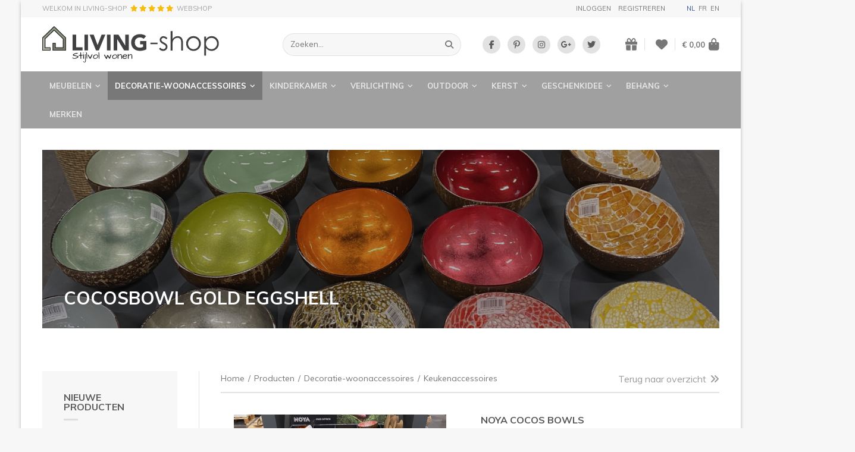

--- FILE ---
content_type: text/html; charset=UTF-8
request_url: https://www.living-shop.eu/nl/producten/decoratie-woonaccessoires/keukenaccessoires/cocosbowl-gold-eggshell
body_size: 33209
content:
<!doctype html><html lang="nl-BE" class="no-js "><head> <meta charset="utf-8"> <meta http-equiv="X-UA-Compatible" content="IE=edge"> <title>COCOSBOWL NOYA online kopen bij je LIVING-shop webshop</title> <meta name="keywords" content="COCOS BOL, bowl NOYA, noya, cocos bowl, bol kokos"> <meta name="description" content="NOYA COCOS BOL kopen? LIVING-shop.eu COCOS BOWL NOYA in alle kleuren nu online bij je LIVING-shop"> <meta name="robots" content="index,follow,max-snippet:-1"> <meta name="viewport" content="width=device-width, initial-scale=1, minimal-ui"> <meta name="google-site-verification" content="wBztr5zibKZjYM9A7Bs7q_hvEvbSFFg0QfVBHTKwXMI"> <link rel="canonical" href="https://www.living-shop.eu/nl/producten/decoratie-woonaccessoires/keukenaccessoires/cocosbowl-gold-eggshell"> <link rel="stylesheet" href="https://shuttle-assets-new.s3.amazonaws.com/compiled/front-821b78f73f.css"> <link rel="stylesheet" href="https://shuttle-storage.s3.amazonaws.com/painturahome/system/themes/theme-710ccb2751.css"> <link rel="stylesheet" href="https://fonts.googleapis.com/css?family=Muli:400,400italic,700,700italic,300,300italic&subset=latin"> <link rel="stylesheet" href="https://fonts.googleapis.com/css?family=Dancing+Script:400,400italic,700,700italic&subset=latin"> <link rel="stylesheet" href="https://fonts.googleapis.com/css?family=Muli:400,400italic,700,700italic&subset=latin"> <script src="https://shuttle-assets-new.s3.amazonaws.com/assets/js/vendor/modernizr.min.js"></script> <script src="https://kit.fontawesome.com/f4fe980f49.js" crossorigin="anonymous"></script> <script src="https://kit.fontawesome.com/78bbb71bd9.js" crossorigin="anonymous"></script> <link rel="apple-touch-icon" sizes="57x57" href="https://static.living-shop.eu/system/favicon/apple-touch-icon-57x57.png?1485782205&v=57cb558b63"><link rel="apple-touch-icon" sizes="60x60" href="https://static.living-shop.eu/system/favicon/apple-touch-icon-60x60.png?1485782205&v=57cb558b63"><link rel="apple-touch-icon" sizes="72x72" href="https://static.living-shop.eu/system/favicon/apple-touch-icon-72x72.png?1485782205&v=57cb558b63"><link rel="apple-touch-icon" sizes="76x76" href="https://static.living-shop.eu/system/favicon/apple-touch-icon-76x76.png?1485782205&v=57cb558b63"><link rel="apple-touch-icon" sizes="114x114" href="https://static.living-shop.eu/system/favicon/apple-touch-icon-114x114.png?1485782205&v=57cb558b63"><link rel="apple-touch-icon" sizes="120x120" href="https://static.living-shop.eu/system/favicon/apple-touch-icon-120x120.png?1485782205&v=57cb558b63"><link rel="apple-touch-icon" sizes="144x144" href="https://static.living-shop.eu/system/favicon/apple-touch-icon-144x144.png?1485782205&v=57cb558b63"><link rel="apple-touch-icon" sizes="152x152" href="https://static.living-shop.eu/system/favicon/apple-touch-icon-152x152.png?1485782205&v=57cb558b63"><link rel="icon" type="image/png" href="https://static.living-shop.eu/system/favicon/favicon-32x32.png?1485782205&v=57cb558b63" sizes="32x32"><link rel="icon" type="image/png" href="https://static.living-shop.eu/system/favicon/favicon-16x16.png?1485782205&v=57cb558b63" sizes="16x16"><link rel="manifest" href="https://static.living-shop.eu/system/favicon/manifest.json?1485782205&v=57cb558b63"><link rel="shortcut icon" href="https://static.living-shop.eu/system/favicon/favicon.ico?1485782205&v=57cb558b63"><meta name="theme-color" content="#ffffff"> <meta name="apple-mobile-web-app-title" content="LIVING-shop"> <meta name="application-name" content="LIVING-shop"> <meta property="og:title" content="COCOSBOWL NOYA online kopen bij je LIVING-shop webshop"> <meta property="og:description" content="NOYA COCOS BOL kopen? LIVING-shop.eu COCOS BOWL NOYA in alle kleuren nu online bij je LIVING-shop"> <meta property="og:image" content="http://shuttle-storage.s3.amazonaws.com/painturahome/system/resized/products/Karpi%20group%20-%20white%20label/_%20Cosy%26Trendy/COCOSBOWL%20GOLD%20%3A%20EGGSHELL%20D14CM%205956005_591x393.jpg?1696523055"> <meta property="og:image:width" content="591"> <meta property="og:image:height" content="393"> <meta property="og:type" content="website"> <meta property="og:url" content="https://www.living-shop.eu/nl/producten/decoratie-woonaccessoires/keukenaccessoires/cocosbowl-gold-eggshell"> <meta property="og:site_name" content="LIVING-shop"> <meta property="twitter:card" content="summary_large_image"> <meta property="twitter:title" content="COCOSBOWL NOYA online kopen bij je LIVING-shop webshop"> <meta property="twitter:description" content="NOYA COCOS BOL kopen? LIVING-shop.eu COCOS BOWL NOYA in alle kleuren nu online bij je LIVING-shop"> <meta property="twitter:image" content="http://shuttle-storage.s3.amazonaws.com/painturahome/system/resized/products/Karpi%20group%20-%20white%20label/_%20Cosy%26Trendy/COCOSBOWL%20GOLD%20%3A%20EGGSHELL%20D14CM%205956005_591x393.jpg?1696523055"> <link rel="alternate" hreflang="nl" href="https://www.living-shop.eu/nl/producten/geschenkidee/geschenkideeen-keukenaccessoires/cocosbowl-gold-eggshell"> <link rel="alternate" hreflang="fr" href="https://www.living-shop.eu/fr/produits/idee-cadeau/idee-cadeau-cuisine/noya-cocos-bol-dore-eggshell"> <link rel="alternate" hreflang="en" href="https://www.living-shop.eu/en/products/gift-idea/gift-ideas-kitchen/noya-cocosbowl-gold-eggshell"> <link rel="alternate" hreflang="x-default" href="https://www.living-shop.eu/nl/producten/geschenkidee/geschenkideeen-keukenaccessoires/cocosbowl-gold-eggshell"> </head><body> <script>
  (function(i,s,o,g,r,a,m){i['GoogleAnalyticsObject']=r;i[r]=i[r]||function(){
  (i[r].q=i[r].q||[]).push(arguments)},i[r].l=1*new Date();a=s.createElement(o),
  m=s.getElementsByTagName(o)[0];a.async=1;a.src=g;m.parentNode.insertBefore(a,m)
  })(window,document,'script','https://www.google-analytics.com/analytics.js','ga');

  ga('create', 'UA-91936014-1', 'auto');
  ga('send', 'pageview');

</script> <!--[if lt IE 10]> <p class="BrowseHappy">You are using an <strong>outdated</strong> browser. Please <a href="http://browsehappy.com/">upgrade your browser</a> to improve your experience.</p> <![endif]--> <div class="Page" id="page-5-product"><div class="Wrapper" id="wrapper"><div class="custom-style-4"><section class="Header shuttle-Block custom-style-1 " ><div class="shuttle-Widget shuttle-TemplateWidget" id="widget-7-8ab23c24f2ac8e53d74d9437d023ccd4"><div class="Grid-widgetInnerCell EntityTrigger-7" ><div class="Row"><div class="shuttle-Widget custom-style-44" id="widget-290-43f062bc0978bff593d641b6f6aacae3"><div class="Container "><div class="Grid-widgetInnerCell EntityTrigger-290" ><div class="Row"><div class="shuttle-Widget-wrapGrid wrap-Grid" data-grid-cols="2"><div id="grid_16db7a5951" class="Grid Grid--withGutter-large Grid--alignMiddle"><div class="Grid-cell u-size1of2"><div class="Grid-innerCell " data-grid-cell="1/2"><div class="Row"></div><div class="Row"><div class="shuttle-Widget" id="widget-14197-2329f6c05e5ea574d718df4db28090a9"><a class="Grid-widgetInnerCell u-block EntityTrigger-14197" href="/nl/testimonials" ><div class="Row"><div class="shuttle-Widget-wrapGrid wrap-Grid" data-grid-cols="3"><div id="grid_8d67267c53" class="Grid Grid--withGutter-xsmall Grid--alignMiddle"><div class="Grid-cell u-size1of3"><div class="Grid-innerCell " data-grid-cell="1/3"><div class="shuttle-Element shuttle-Element--text custom-style-text" id="element-14196"><p>WELKOM IN LIVING-SHOP</p></div></div></div><div class="Grid-cell u-size1of3"><div class="Grid-innerCell " data-grid-cell="1/3"><div class="shuttle-Element shuttle-Element--text custom-style-text" id="element-14199"><p><span class="color-30"><i class="fas fa-star"></i> <i class="fas fa-star"></i> <i class="fas fa-star"></i> <i class="fas fa-star"></i> <i class="fas fa-star"></i></span></p></div></div></div><div class="Grid-cell u-size1of3"><div class="Grid-innerCell " data-grid-cell="1/3"><div class="shuttle-Element shuttle-Element--text custom-style-text" id="element-14200"><p>webshop</p></div></div></div></div></div></div></a></div></div></div></div><div class="Grid-cell u-size1of2"><div class="Grid-innerCell " data-grid-cell="1/2"><div class="shuttle-Widget" id="widget-2377-b6524ab6369229fb11439677580dcb4b"><div class="Grid-widgetInnerCell EntityTrigger-2377" ><div class="Row"><div class="shuttle-Widget-wrapGrid wrap-Grid" data-grid-cols="2"><div id="grid_72df4a7312" class="Grid Grid--withGutter-large Grid--alignMiddle u-noResize"><div class="Grid-cell u-size1of2 u-noResize"><div class="Grid-innerCell " data-grid-cell="1/2"><div class="Row"><div class="NavWrapper Nav-1203" id="element-1203"><ul class="shuttle-Element shuttle-Element--navigation Nav custom-style-87"><ul class="Nav Nav--stacked "><li class="Nav-item"><a href="/nl/gebruiker/inloggen" class="Nav-itemTarget EntityTrigger-1203-1-0 custom-style-88" >Inloggen</a></li><li class="Nav-item"><a href="/nl/gebruiker/registreren" class="Nav-itemTarget EntityTrigger-1203-1-1 custom-style-88" >Registreren</a></li></ul></li></ul></div></div><div class="Row"></div></div></div><div class="Grid-cell u-size1of2 u-noResize"><div class="Grid-innerCell " data-grid-cell="1/2"><ul class="shuttle-Element shuttle-Element--langNavigation Nav Nav--withGutter-xsmall custom-style-language-navigation" id="element-463"><li class="Nav-item is-first"><a class="Nav-itemTarget custom-style-language-navigation-item custom-style-language-navigation-item-active" href="/nl/producten/geschenkidee/geschenkideeen-keukenaccessoires/cocosbowl-gold-eggshell">nl</a></li><li class="Nav-item"><a class="Nav-itemTarget custom-style-language-navigation-item" href="/fr/produits/idee-cadeau/idee-cadeau-cuisine/noya-cocos-bol-dore-eggshell">fr</a></li><li class="Nav-item"><a class="Nav-itemTarget custom-style-language-navigation-item" href="/en/products/gift-idea/gift-ideas-kitchen/noya-cocosbowl-gold-eggshell">en</a></li></ul></div></div></div></div></div></div></div></div></div></div></div></div></div></div></div></div><div class="Row"><div class="shuttle-Widget custom-style-22" id="widget-154-e056b9070bdb02af4d4a9b9d70d41899"><div class="Container "><div class="Grid-widgetInnerCell EntityTrigger-154" ><div class="Row"><div class="shuttle-Widget-wrapGrid wrap-Grid" data-grid-cols="4"><div id="grid_2baaaa653e" class="Grid Grid--withGutter-large Grid--alignMiddle u-noResize"><div class="Grid-cell u-size1of4 u-noResize"><div class="Grid-innerCell " data-grid-cell="1/4"><a href="/nl" class=""><img class="shuttle-Element shuttle-Element--image EntityTrigger-27 Entity-27 custom-style-6" alt="LIVING-shop" title="" id="element-27" data-url="https://static.living-shop.eu/assets/_logo.svg?1485782123&w=383&h=79" data-asset-resize-id="27-eeae960e7e718de3dfe84c4d1826e811" data-asset-id="2" src="https://static.living-shop.eu/assets/_logo.svg?1485782123"></a></div></div><div class="Grid-cell u-size1of4 u-noResize"><div class="Grid-innerCell " data-grid-cell="1/4"><div class="shuttle-FormWidget custom-style-24"><form method="POST" action="https://www.living-shop.eu/form/nl/158" accept-charset="UTF-8" class="Form--vertical" enctype="multipart/form-data"><input type="hidden" name="redirect" value="/nl/zoekresultaten"><input type="hidden" name="add_parameters" value="1"><div class="Row"><div class="shuttle-Widget-wrapGrid wrap-Grid" data-grid-cols="2"><div id="grid_28f487c708" class="Grid u-noResize"><div class="Grid-cell u-size1of2 u-noResize"><div class="Grid-innerCell " data-grid-cell="1/2"><div class="Form-item " id="element-161"><div class="Form-controls"><input id="fields[161]" placeholder="Zoeken..." class="custom-style-25" data-parsley-maxlength="255" name="fields[161]" type="text" value=""> </div></div></div></div><div class="Grid-cell u-size1of2 u-noResize"><div class="Grid-innerCell " data-grid-cell="1/2"><div class="Form-item Form-item--action"><div class="Form-controls"><button type="submit" class="Button custom-style-26"><i class="fas fa-search"></i></button></div></div></div></div></div></div></div><input name="_origin" type="hidden" value="5"><input name="form_rendered_at" type="hidden" value="1768425982"></form></div></div></div><div class="Grid-cell u-size1of4 u-noResize"><div class="Grid-innerCell " data-grid-cell="1/4"><div class="shuttle-Widget custom-style-65" id="widget-2429-4c12024ecd01194b826c3aa324b7ae10"><div class="Row"><div class="Grid-widgetInnerCell EntityTrigger-2429" ><div class="Row"><div class="shuttle-Element shuttle-Element--button" id="element-2431"> <a data-action="1" href="https://www.facebook.com/LandelijkeMeubelsWebshop/" class="Button EntityTrigger-2431 custom-style-66" target="_blank"><p><i class="fab fa-facebook-f"></i></p></a></div></div></div></div><div class="Row"><div class="Grid-widgetInnerCell EntityTrigger-2429" ><div class="Row"><div class="shuttle-Element shuttle-Element--button" id="element-2431"> <a data-action="2" href="https://nl.pinterest.com/LIVINGshop/" class="Button EntityTrigger-2431 custom-style-66" target="_blank"><p><i class="fab fa-pinterest-p"></i></p></a></div></div></div></div><div class="Row"><div class="Grid-widgetInnerCell EntityTrigger-2429" ><div class="Row"><div class="shuttle-Element shuttle-Element--button" id="element-2431"> <a data-action="3" href="https://www.instagram.com/livingshop.eu/" class="Button EntityTrigger-2431 custom-style-66" target="_blank"><p><i class="fab fa-instagram"></i></p></a></div></div></div></div><div class="Row"><div class="Grid-widgetInnerCell EntityTrigger-2429" ><div class="Row"><div class="shuttle-Element shuttle-Element--button" id="element-2431"> <a data-action="4" href="https://business.google.com/u/0/b/111227470869875573121/dashboard/l/02018108581888468924" class="Button EntityTrigger-2431 custom-style-66" target="_blank"><p><i class="fab fa-google-plus-g"></i></p></a></div></div></div></div><div class="Row"><div class="Grid-widgetInnerCell EntityTrigger-2429" ><div class="Row"><div class="shuttle-Element shuttle-Element--button" id="element-2431"> <a data-action="5" href="https://twitter.com/LIVINGshop_" class="Button EntityTrigger-2431 custom-style-66" target="_blank"><p><i class="fab fa-twitter"></i></p></a></div></div></div></div></div></div></div><div class="Grid-cell u-size1of4 u-noResize"><div class="Grid-innerCell " data-grid-cell="1/4"><div class="shuttle-Widget custom-style-27" id="widget-163-816b41719a5d3ea6de366ff8aefe6490"><div class="Grid-widgetInnerCell EntityTrigger-163" ><div class="Row"><div class="shuttle-Widget-wrapGrid wrap-Grid" data-grid-cols="3"><style>#grid_20cbc15596:before,	#grid_20cbc15596:after,	#grid_20cbc15596 >.Grid-cell:before,	#grid_20cbc15596 >.Grid-cell:after{ border-color: #e2e2e2; }</style><div id="grid_20cbc15596" class="Grid Grid--withGutter-small Grid--alignMiddle u-noResize Grid--withColumnDivider Grid--withBorderWidth-1"><div class="Grid-cell u-size1of3 u-noResize"><div class="Grid-innerCell " data-grid-cell="1/3"><div class="shuttle-Element shuttle-Element--button" id="element-165"> <a href="/nl/gebruiker/geschenklijst" class="Button EntityTrigger-165 custom-style-28"><i class="fas fa-gift"></i></a></div></div></div><div class="Grid-cell u-size1of3 u-noResize"><div class="Grid-innerCell " data-grid-cell="1/3"><div class="shuttle-Element shuttle-Element--button" id="element-2411"> <a href="/nl/gebruiker/verlanglijst" class="Button EntityTrigger-2411 custom-style-28"><i class="fas fa-heart"></i></a></div></div></div><div class="Grid-cell u-size1of3 u-noResize"><div class="Grid-innerCell " data-grid-cell="1/3"><div class="shuttle-BasketWidget shuttle-BasketWidget--top" id="basketWidget-29"><div class="Row"><div class="shuttle-Element shuttle-Element--button"><a href="/nl/shop" class="Button EntityTrigger-basketToggle custom-style-basket-toggle"><span class="Basket-total">€ 0,00</span><span class="Basket-icon"><i class="fas fa-shopping-bag"></i></span></a></div></div><div class="Row"><div class="shuttle-Widget shuttle-Widget--basket custom-style-basket shuttle-Widget--basketToggleable u-hidden"><div class="Row "><div class="shuttle-Widget shuttle-Widget--basketEmpty "><div class="shuttle-Element shuttle-Element--text u-marginBm"><p>Winkelmandje is leeg</p></div></div></div></div></div></div><script>
document.addEventListener( 'DOMContentLoaded', function () {
	}, false );
</script></div></div></div></div></div></div></div></div></div></div></div></div></div></div></div></div><div class="Row"><div class="shuttle-Widget custom-style-5" id="widget-156-26dbafeb381861f05aa419eee80c33c6"><div class="Container "><div class="Grid-widgetInnerCell EntityTrigger-156" ><div class="Row"><div class="shuttle-Element shuttle-Element--button" id="element-3452"> <a href="javascript:;" class="Button EntityTrigger-3452 custom-style-129"><span class="Toggle-icon"><i class="fas fa-bars"></i></span><span class="Toggle-label">Menu</span></a></div></div><div class="Row"><div class="shuttle-Widget custom-style-128" id="widget-3453-cdf9adfb18a368d62287281467867bff"><div class="Grid-widgetInnerCell EntityTrigger-3453" ><div class="Row"><div class="shuttle-Widget-wrapGrid wrap-Grid" data-grid-cols="2"><div id="grid_5375d63356" class="Grid"><div class="Grid-cell u-size1of2"><div class="Grid-innerCell " data-grid-cell="1/2"><div class="shuttle-Widget custom-style-9" id="widget-30-5bd39186eed899d0507af747a105f050"><div class="Row"><div class="Grid-widgetInnerCell custom-style-82 EntityTrigger-30" ><div class="Row"><div class="shuttle-Widget" id="widget-962-7a8a0298e1e4cd81b0fe217f934497a3"><div class="Grid-widgetInnerCell EntityTrigger-962" ><div class="Row"><div class="shuttle-Element shuttle-Element--button" id="element-32"> <a data-action="55" href="/nl/producten/meubelen" class="Button EntityTrigger-32 custom-style-8">Meubelen<i class="fas fa-angle-down"></i></a></div></div><div class="Row"></div><div class="Row"></div><div class="Row"></div></div></div></div><div class="Row"><div class="shuttle-Widget custom-style-79" id="widget-965-e6f28cc88b499adcf26036afcc8c6893"><div class="Row"><div class="Grid-widgetInnerCell EntityTrigger-965" ><div class="Row"><div class="shuttle-Widget" id="widget-967-db58eccb565f96aee6b28556f125913d"><div class="Grid-widgetInnerCell EntityTrigger-967" ><div class="Row"><div class="shuttle-Element shuttle-Element--button" id="element-969"> <a data-action="6" href="/nl/producten/meubelen/zetels-zitbanken" class="Button EntityTrigger-969 custom-style-80">Zetels & zitbanken</a></div></div><div class="Row"></div></div></div></div></div></div><div class="Row"><div class="Grid-widgetInnerCell EntityTrigger-965" ><div class="Row"><div class="shuttle-Widget" id="widget-967-db58eccb565f96aee6b28556f125913d"><div class="Grid-widgetInnerCell EntityTrigger-967" ><div class="Row"><div class="shuttle-Element shuttle-Element--button" id="element-969"> <a data-action="7" href="/nl/producten/meubelen/stoelen" class="Button EntityTrigger-969 custom-style-80">Stoelen</a></div></div><div class="Row"></div></div></div></div></div></div><div class="Row"><div class="Grid-widgetInnerCell EntityTrigger-965" ><div class="Row"><div class="shuttle-Widget" id="widget-967-db58eccb565f96aee6b28556f125913d"><div class="Grid-widgetInnerCell EntityTrigger-967" ><div class="Row"><div class="shuttle-Element shuttle-Element--button" id="element-969"> <a data-action="8" href="/nl/producten/meubelen/salontafels-en-bijzettafels" class="Button EntityTrigger-969 custom-style-80">Salontafels en bijzettafels</a></div></div><div class="Row"></div></div></div></div></div></div><div class="Row"><div class="Grid-widgetInnerCell EntityTrigger-965" ><div class="Row"><div class="shuttle-Widget" id="widget-967-db58eccb565f96aee6b28556f125913d"><div class="Grid-widgetInnerCell EntityTrigger-967" ><div class="Row"><div class="shuttle-Element shuttle-Element--button" id="element-969"> <a data-action="9" href="/nl/producten/meubelen/tv-meubels" class="Button EntityTrigger-969 custom-style-80">TV-meubels</a></div></div><div class="Row"></div></div></div></div></div></div><div class="Row"><div class="Grid-widgetInnerCell EntityTrigger-965" ><div class="Row"><div class="shuttle-Widget" id="widget-967-db58eccb565f96aee6b28556f125913d"><div class="Grid-widgetInnerCell EntityTrigger-967" ><div class="Row"><div class="shuttle-Element shuttle-Element--button" id="element-969"> <a data-action="10" href="/nl/producten/meubelen/tafels" class="Button EntityTrigger-969 custom-style-80">Tafels</a></div></div><div class="Row"></div></div></div></div></div></div><div class="Row"><div class="Grid-widgetInnerCell EntityTrigger-965" ><div class="Row"><div class="shuttle-Widget" id="widget-967-db58eccb565f96aee6b28556f125913d"><div class="Grid-widgetInnerCell EntityTrigger-967" ><div class="Row"><div class="shuttle-Element shuttle-Element--button" id="element-969"> <a data-action="11" href="/nl/producten/meubelen/kasten" class="Button EntityTrigger-969 custom-style-80">Kasten</a></div></div><div class="Row"></div></div></div></div></div></div><div class="Row"><div class="Grid-widgetInnerCell EntityTrigger-965" ><div class="Row"><div class="shuttle-Widget" id="widget-967-db58eccb565f96aee6b28556f125913d"><div class="Grid-widgetInnerCell EntityTrigger-967" ><div class="Row"><div class="shuttle-Element shuttle-Element--button" id="element-969"> <a data-action="12" href="/nl/producten/meubelen/rekken" class="Button EntityTrigger-969 custom-style-80">Rekken</a></div></div><div class="Row"></div></div></div></div></div></div><div class="Row"><div class="Grid-widgetInnerCell EntityTrigger-965" ><div class="Row"><div class="shuttle-Widget" id="widget-967-db58eccb565f96aee6b28556f125913d"><div class="Grid-widgetInnerCell EntityTrigger-967" ><div class="Row"><div class="shuttle-Element shuttle-Element--button" id="element-969"> <a data-action="13" href="/nl/producten/meubelen/keukens-landelijk" class="Button EntityTrigger-969 custom-style-80">Keukens landelijk</a></div></div><div class="Row"></div></div></div></div></div></div><div class="Row"><div class="Grid-widgetInnerCell EntityTrigger-965" ><div class="Row"><div class="shuttle-Widget" id="widget-967-db58eccb565f96aee6b28556f125913d"><div class="Grid-widgetInnerCell EntityTrigger-967" ><div class="Row"><div class="shuttle-Element shuttle-Element--button" id="element-969"> <a data-action="14" href="/nl/producten/meubelen/badkamermeubels" class="Button EntityTrigger-969 custom-style-80">Badkamermeubels </a></div></div><div class="Row"></div></div></div></div></div></div><div class="Row"><div class="Grid-widgetInnerCell EntityTrigger-965" ><div class="Row"><div class="shuttle-Widget" id="widget-967-db58eccb565f96aee6b28556f125913d"><div class="Grid-widgetInnerCell EntityTrigger-967" ><div class="Row"><div class="shuttle-Element shuttle-Element--button" id="element-969"> <a data-action="15" href="/nl/producten/meubelen/bureaus" class="Button EntityTrigger-969 custom-style-80">Bureaus</a></div></div><div class="Row"></div></div></div></div></div></div><div class="Row"><div class="Grid-widgetInnerCell EntityTrigger-965" ><div class="Row"><div class="shuttle-Widget" id="widget-967-db58eccb565f96aee6b28556f125913d"><div class="Grid-widgetInnerCell EntityTrigger-967" ><div class="Row"><div class="shuttle-Element shuttle-Element--button" id="element-969"> <a data-action="16" href="/nl/producten/meubelen/bedden-en-nachttafels" class="Button EntityTrigger-969 custom-style-80">Bedden en nachttafels</a></div></div><div class="Row"></div></div></div></div></div></div><div class="Row"><div class="Grid-widgetInnerCell EntityTrigger-965" ><div class="Row"><div class="shuttle-Widget" id="widget-967-db58eccb565f96aee6b28556f125913d"><div class="Grid-widgetInnerCell EntityTrigger-967" ><div class="Row"><div class="shuttle-Element shuttle-Element--button" id="element-969"> <a data-action="17" href="/nl/producten/meubelen/wandtafels-consoles" class="Button EntityTrigger-969 custom-style-80">Wandtafels / consoles</a></div></div><div class="Row"></div></div></div></div></div></div><div class="Row"><div class="Grid-widgetInnerCell EntityTrigger-965" ><div class="Row"><div class="shuttle-Widget" id="widget-967-db58eccb565f96aee6b28556f125913d"><div class="Grid-widgetInnerCell EntityTrigger-967" ><div class="Row"><div class="shuttle-Element shuttle-Element--button" id="element-969"> <a data-action="18" href="/nl/producten/meubelen/poefs" class="Button EntityTrigger-969 custom-style-80">Poefs</a></div></div><div class="Row"></div></div></div></div></div></div><div class="Row"><div class="Grid-widgetInnerCell EntityTrigger-965" ><div class="Row"><div class="shuttle-Widget" id="widget-967-db58eccb565f96aee6b28556f125913d"><div class="Grid-widgetInnerCell EntityTrigger-967" ><div class="Row"><div class="shuttle-Element shuttle-Element--button" id="element-969"> <a data-action="19" href="/nl/producten/meubelen/spiegels" class="Button EntityTrigger-969 custom-style-80">Spiegels</a></div></div><div class="Row"></div></div></div></div></div></div><div class="Row"><div class="Grid-widgetInnerCell EntityTrigger-965" ><div class="Row"><div class="shuttle-Widget" id="widget-967-db58eccb565f96aee6b28556f125913d"><div class="Grid-widgetInnerCell EntityTrigger-967" ><div class="Row"><div class="shuttle-Element shuttle-Element--button" id="element-969"> <a data-action="20" href="/nl/producten/meubelen/sierschouwen" class="Button EntityTrigger-969 custom-style-80">Sierschouwen</a></div></div><div class="Row"></div></div></div></div></div></div></div></div></div></div><div class="Row"><div class="Grid-widgetInnerCell custom-style-82 EntityTrigger-30" ><div class="Row"><div class="shuttle-Widget" id="widget-962-7a8a0298e1e4cd81b0fe217f934497a3"><div class="Grid-widgetInnerCell EntityTrigger-962" ><div class="Row"></div><div class="Row"><div class="shuttle-Element shuttle-Element--button" id="element-964"> <a data-action="56" href="/nl/producten/decoratie-woonaccessoires" class="Button EntityTrigger-964 custom-style-78"> Decoratie-woonaccessoires<i class="fas fa-angle-down"></i></a></div></div><div class="Row"></div><div class="Row"></div></div></div></div><div class="Row"><div class="shuttle-Widget custom-style-79" id="widget-965-7433f70f53cba6415f9608c3f5314a09"><div class="Row"><div class="Grid-widgetInnerCell EntityTrigger-965" ><div class="Row"><div class="shuttle-Widget" id="widget-967-db58eccb565f96aee6b28556f125913d"><div class="Grid-widgetInnerCell EntityTrigger-967" ><div class="Row"></div><div class="Row"><div class="shuttle-Element shuttle-Element--button" id="element-971"> <a data-action="21" href="/nl/producten/decoratie-woonaccessoires/keukenaccessoires" class="Button EntityTrigger-971 custom-style-81">Keukenaccessoires</a></div></div></div></div></div></div></div><div class="Row"><div class="Grid-widgetInnerCell EntityTrigger-965" ><div class="Row"><div class="shuttle-Widget" id="widget-967-db58eccb565f96aee6b28556f125913d"><div class="Grid-widgetInnerCell EntityTrigger-967" ><div class="Row"><div class="shuttle-Element shuttle-Element--button" id="element-969"> <a data-action="22" href="/nl/producten/decoratie-woonaccessoires/beelden" class="Button EntityTrigger-969 custom-style-80">Beelden</a></div></div><div class="Row"></div></div></div></div></div></div><div class="Row"><div class="Grid-widgetInnerCell EntityTrigger-965" ><div class="Row"><div class="shuttle-Widget" id="widget-967-db58eccb565f96aee6b28556f125913d"><div class="Grid-widgetInnerCell EntityTrigger-967" ><div class="Row"><div class="shuttle-Element shuttle-Element--button" id="element-969"> <a data-action="23" href="/nl/producten/decoratie-woonaccessoires/interieuraccessoires" class="Button EntityTrigger-969 custom-style-80">Interieuraccessoires</a></div></div><div class="Row"></div></div></div></div></div></div><div class="Row"><div class="Grid-widgetInnerCell EntityTrigger-965" ><div class="Row"><div class="shuttle-Widget" id="widget-967-db58eccb565f96aee6b28556f125913d"><div class="Grid-widgetInnerCell EntityTrigger-967" ><div class="Row"><div class="shuttle-Element shuttle-Element--button" id="element-969"> <a data-action="24" href="/nl/producten/decoratie-woonaccessoires/servies" class="Button EntityTrigger-969 custom-style-80">Servies</a></div></div><div class="Row"></div></div></div></div></div></div><div class="Row"><div class="Grid-widgetInnerCell EntityTrigger-965" ><div class="Row"><div class="shuttle-Widget" id="widget-967-db58eccb565f96aee6b28556f125913d"><div class="Grid-widgetInnerCell EntityTrigger-967" ><div class="Row"><div class="shuttle-Element shuttle-Element--button" id="element-969"> <a data-action="25" href="/nl/producten/decoratie-woonaccessoires/badkameraccessoires" class="Button EntityTrigger-969 custom-style-80">Badkameraccessoires</a></div></div><div class="Row"></div></div></div></div></div></div><div class="Row"><div class="Grid-widgetInnerCell EntityTrigger-965" ><div class="Row"><div class="shuttle-Widget" id="widget-967-db58eccb565f96aee6b28556f125913d"><div class="Grid-widgetInnerCell EntityTrigger-967" ><div class="Row"><div class="shuttle-Element shuttle-Element--button" id="element-969"> <a data-action="26" href="/nl/producten/decoratie-woonaccessoires/wanddecoratie" class="Button EntityTrigger-969 custom-style-80">Wanddecoratie</a></div></div><div class="Row"></div></div></div></div></div></div><div class="Row"><div class="Grid-widgetInnerCell EntityTrigger-965" ><div class="Row"><div class="shuttle-Widget" id="widget-967-db58eccb565f96aee6b28556f125913d"><div class="Grid-widgetInnerCell EntityTrigger-967" ><div class="Row"><div class="shuttle-Element shuttle-Element--button" id="element-969"> <a data-action="27" href="/nl/producten/decoratie-woonaccessoires/kussens-plaids-tapijten" class="Button EntityTrigger-969 custom-style-80">Kussens & plaids & tapijten</a></div></div><div class="Row"></div></div></div></div></div></div><div class="Row"><div class="Grid-widgetInnerCell EntityTrigger-965" ><div class="Row"><div class="shuttle-Widget" id="widget-967-db58eccb565f96aee6b28556f125913d"><div class="Grid-widgetInnerCell EntityTrigger-967" ><div class="Row"><div class="shuttle-Element shuttle-Element--button" id="element-969"> <a data-action="28" href="/nl/producten/decoratie-woonaccessoires/bedlinnen" class="Button EntityTrigger-969 custom-style-80">Bedlinnen</a></div></div><div class="Row"></div></div></div></div></div></div><div class="Row"><div class="Grid-widgetInnerCell EntityTrigger-965" ><div class="Row"><div class="shuttle-Widget" id="widget-967-db58eccb565f96aee6b28556f125913d"><div class="Grid-widgetInnerCell EntityTrigger-967" ><div class="Row"><div class="shuttle-Element shuttle-Element--button" id="element-969"> <a data-action="29" href="/nl/producten/decoratie-woonaccessoires/tassen" class="Button EntityTrigger-969 custom-style-80">Tassen</a></div></div><div class="Row"></div></div></div></div></div></div></div></div></div></div><div class="Row"><div class="Grid-widgetInnerCell custom-style-82 EntityTrigger-30" ><div class="Row"><div class="shuttle-Widget" id="widget-962-7a8a0298e1e4cd81b0fe217f934497a3"><div class="Grid-widgetInnerCell EntityTrigger-962" ><div class="Row"><div class="shuttle-Element shuttle-Element--button" id="element-32"> <a data-action="57" href="/nl/producten/kinderkamer" class="Button EntityTrigger-32 custom-style-8">Kinderkamer<i class="fas fa-angle-down"></i></a></div></div><div class="Row"></div><div class="Row"></div><div class="Row"></div></div></div></div><div class="Row"><div class="shuttle-Widget custom-style-79" id="widget-965-77e5d02aa501935b2f0002a2c2877f4d"><div class="Row"><div class="Grid-widgetInnerCell EntityTrigger-965" ><div class="Row"><div class="shuttle-Widget" id="widget-967-db58eccb565f96aee6b28556f125913d"><div class="Grid-widgetInnerCell EntityTrigger-967" ><div class="Row"><div class="shuttle-Element shuttle-Element--button" id="element-969"> <a data-action="30" href="/nl/producten/kinderkamer/wanddecoratie-kinderkamer" class="Button EntityTrigger-969 custom-style-80">Wanddecoratie kinderkamer</a></div></div><div class="Row"></div></div></div></div></div></div><div class="Row"><div class="Grid-widgetInnerCell EntityTrigger-965" ><div class="Row"><div class="shuttle-Widget" id="widget-967-db58eccb565f96aee6b28556f125913d"><div class="Grid-widgetInnerCell EntityTrigger-967" ><div class="Row"><div class="shuttle-Element shuttle-Element--button" id="element-969"> <a data-action="31" href="/nl/producten/kinderkamer/kindermeubelen" class="Button EntityTrigger-969 custom-style-80">Kindermeubelen</a></div></div><div class="Row"></div></div></div></div></div></div><div class="Row"><div class="Grid-widgetInnerCell EntityTrigger-965" ><div class="Row"><div class="shuttle-Widget" id="widget-967-db58eccb565f96aee6b28556f125913d"><div class="Grid-widgetInnerCell EntityTrigger-967" ><div class="Row"><div class="shuttle-Element shuttle-Element--button" id="element-969"> <a data-action="32" href="/nl/producten/kinderkamer/kindertextiel" class="Button EntityTrigger-969 custom-style-80">Kindertextiel</a></div></div><div class="Row"></div></div></div></div></div></div><div class="Row"><div class="Grid-widgetInnerCell EntityTrigger-965" ><div class="Row"><div class="shuttle-Widget" id="widget-967-db58eccb565f96aee6b28556f125913d"><div class="Grid-widgetInnerCell EntityTrigger-967" ><div class="Row"><div class="shuttle-Element shuttle-Element--button" id="element-969"> <a data-action="33" href="/nl/producten/kinderkamer/kinderkamerverlichting" class="Button EntityTrigger-969 custom-style-80">Kinderkamerverlichting</a></div></div><div class="Row"></div></div></div></div></div></div><div class="Row"><div class="Grid-widgetInnerCell EntityTrigger-965" ><div class="Row"><div class="shuttle-Widget" id="widget-967-db58eccb565f96aee6b28556f125913d"><div class="Grid-widgetInnerCell EntityTrigger-967" ><div class="Row"><div class="shuttle-Element shuttle-Element--button" id="element-969"> <a data-action="34" href="/nl/producten/kinderkamer/kinderkameraccessoires" class="Button EntityTrigger-969 custom-style-80">Kinderkameraccessoires</a></div></div><div class="Row"></div></div></div></div></div></div><div class="Row"><div class="Grid-widgetInnerCell EntityTrigger-965" ><div class="Row"><div class="shuttle-Widget" id="widget-967-db58eccb565f96aee6b28556f125913d"><div class="Grid-widgetInnerCell EntityTrigger-967" ><div class="Row"><div class="shuttle-Element shuttle-Element--button" id="element-969"> <a data-action="35" href="/nl/producten/kinderkamer/speelgoed-teddyberen" class="Button EntityTrigger-969 custom-style-80">Speelgoed & teddyberen</a></div></div><div class="Row"></div></div></div></div></div></div></div></div></div></div><div class="Row"><div class="Grid-widgetInnerCell custom-style-82 EntityTrigger-30" ><div class="Row"><div class="shuttle-Widget" id="widget-962-7a8a0298e1e4cd81b0fe217f934497a3"><div class="Grid-widgetInnerCell EntityTrigger-962" ><div class="Row"><div class="shuttle-Element shuttle-Element--button" id="element-32"> <a data-action="58" href="/nl/producten/verlichting" class="Button EntityTrigger-32 custom-style-8">Verlichting<i class="fas fa-angle-down"></i></a></div></div><div class="Row"></div><div class="Row"></div><div class="Row"></div></div></div></div><div class="Row"><div class="shuttle-Widget custom-style-79" id="widget-965-fdce885e847876e2094f000804d34007"><div class="Row"><div class="Grid-widgetInnerCell EntityTrigger-965" ><div class="Row"><div class="shuttle-Widget" id="widget-967-db58eccb565f96aee6b28556f125913d"><div class="Grid-widgetInnerCell EntityTrigger-967" ><div class="Row"><div class="shuttle-Element shuttle-Element--button" id="element-969"> <a data-action="36" href="/nl/producten/verlichting/tafellampen-en-lampvoeten" class="Button EntityTrigger-969 custom-style-80">Tafellampen en lampvoeten</a></div></div><div class="Row"></div></div></div></div></div></div><div class="Row"><div class="Grid-widgetInnerCell EntityTrigger-965" ><div class="Row"><div class="shuttle-Widget" id="widget-967-db58eccb565f96aee6b28556f125913d"><div class="Grid-widgetInnerCell EntityTrigger-967" ><div class="Row"><div class="shuttle-Element shuttle-Element--button" id="element-969"> <a data-action="37" href="/nl/producten/verlichting/vloerlampen" class="Button EntityTrigger-969 custom-style-80">Vloerlampen</a></div></div><div class="Row"></div></div></div></div></div></div><div class="Row"><div class="Grid-widgetInnerCell EntityTrigger-965" ><div class="Row"><div class="shuttle-Widget" id="widget-967-db58eccb565f96aee6b28556f125913d"><div class="Grid-widgetInnerCell EntityTrigger-967" ><div class="Row"><div class="shuttle-Element shuttle-Element--button" id="element-969"> <a data-action="38" href="/nl/producten/verlichting/lusters-hanglampen" class="Button EntityTrigger-969 custom-style-80">Lusters & hanglampen</a></div></div><div class="Row"></div></div></div></div></div></div><div class="Row"><div class="Grid-widgetInnerCell EntityTrigger-965" ><div class="Row"><div class="shuttle-Widget" id="widget-967-db58eccb565f96aee6b28556f125913d"><div class="Grid-widgetInnerCell EntityTrigger-967" ><div class="Row"><div class="shuttle-Element shuttle-Element--button" id="element-969"> <a data-action="39" href="/nl/producten/verlichting/wandverlichting" class="Button EntityTrigger-969 custom-style-80">Wandverlichting</a></div></div><div class="Row"></div></div></div></div></div></div><div class="Row"><div class="Grid-widgetInnerCell EntityTrigger-965" ><div class="Row"><div class="shuttle-Widget" id="widget-967-db58eccb565f96aee6b28556f125913d"><div class="Grid-widgetInnerCell EntityTrigger-967" ><div class="Row"><div class="shuttle-Element shuttle-Element--button" id="element-969"> <a data-action="40" href="/nl/producten/verlichting/spots-en-plafondlampen" class="Button EntityTrigger-969 custom-style-80">Spots en plafondlampen</a></div></div><div class="Row"></div></div></div></div></div></div><div class="Row"><div class="Grid-widgetInnerCell EntityTrigger-965" ><div class="Row"><div class="shuttle-Widget" id="widget-967-db58eccb565f96aee6b28556f125913d"><div class="Grid-widgetInnerCell EntityTrigger-967" ><div class="Row"><div class="shuttle-Element shuttle-Element--button" id="element-969"> <a data-action="41" href="/nl/producten/verlichting/lampenkappen" class="Button EntityTrigger-969 custom-style-80">Lampenkappen </a></div></div><div class="Row"></div></div></div></div></div></div><div class="Row"><div class="Grid-widgetInnerCell EntityTrigger-965" ><div class="Row"><div class="shuttle-Widget" id="widget-967-db58eccb565f96aee6b28556f125913d"><div class="Grid-widgetInnerCell EntityTrigger-967" ><div class="Row"><div class="shuttle-Element shuttle-Element--button" id="element-969"> <a data-action="42" href="/nl/producten/verlichting/lampen" class="Button EntityTrigger-969 custom-style-80">Lampen</a></div></div><div class="Row"></div></div></div></div></div></div></div></div></div></div><div class="Row"><div class="Grid-widgetInnerCell custom-style-82 EntityTrigger-30" ><div class="Row"><div class="shuttle-Widget" id="widget-962-7a8a0298e1e4cd81b0fe217f934497a3"><div class="Grid-widgetInnerCell EntityTrigger-962" ><div class="Row"><div class="shuttle-Element shuttle-Element--button" id="element-32"> <a data-action="59" href="/nl/producten/outdoor" class="Button EntityTrigger-32 custom-style-8">Outdoor<i class="fas fa-angle-down"></i></a></div></div><div class="Row"></div><div class="Row"></div><div class="Row"></div></div></div></div><div class="Row"><div class="shuttle-Widget custom-style-79" id="widget-965-ab20c30d6d48589c760746b5b7d08c7c"><div class="Row"><div class="Grid-widgetInnerCell EntityTrigger-965" ><div class="Row"><div class="shuttle-Widget" id="widget-967-db58eccb565f96aee6b28556f125913d"><div class="Grid-widgetInnerCell EntityTrigger-967" ><div class="Row"><div class="shuttle-Element shuttle-Element--button" id="element-969"> <a data-action="43" href="/nl/producten/outdoor/beelden-en-decoratie" class="Button EntityTrigger-969 custom-style-80">Beelden en decoratie</a></div></div><div class="Row"></div></div></div></div></div></div><div class="Row"><div class="Grid-widgetInnerCell EntityTrigger-965" ><div class="Row"><div class="shuttle-Widget" id="widget-967-db58eccb565f96aee6b28556f125913d"><div class="Grid-widgetInnerCell EntityTrigger-967" ><div class="Row"><div class="shuttle-Element shuttle-Element--button" id="element-969"> <a data-action="44" href="/nl/producten/outdoor/buitenverlichting" class="Button EntityTrigger-969 custom-style-80">Buitenverlichting</a></div></div><div class="Row"></div></div></div></div></div></div><div class="Row"><div class="Grid-widgetInnerCell EntityTrigger-965" ><div class="Row"><div class="shuttle-Widget" id="widget-967-db58eccb565f96aee6b28556f125913d"><div class="Grid-widgetInnerCell EntityTrigger-967" ><div class="Row"><div class="shuttle-Element shuttle-Element--button" id="element-969"> <a data-action="45" href="/nl/producten/outdoor/tuinmeubelen-outdoor" class="Button EntityTrigger-969 custom-style-80">Tuinmeubelen Outdoor </a></div></div><div class="Row"></div></div></div></div></div></div><div class="Row"><div class="Grid-widgetInnerCell EntityTrigger-965" ><div class="Row"><div class="shuttle-Widget" id="widget-967-db58eccb565f96aee6b28556f125913d"><div class="Grid-widgetInnerCell EntityTrigger-967" ><div class="Row"><div class="shuttle-Element shuttle-Element--button" id="element-969"> <a data-action="46" href="/nl/producten/outdoor/tuinaccessoires" class="Button EntityTrigger-969 custom-style-80">Tuinaccessoires</a></div></div><div class="Row"></div></div></div></div></div></div></div></div></div></div><div class="Row"><div class="Grid-widgetInnerCell custom-style-82 EntityTrigger-30" ><div class="Row"><div class="shuttle-Widget" id="widget-962-7a8a0298e1e4cd81b0fe217f934497a3"><div class="Grid-widgetInnerCell EntityTrigger-962" ><div class="Row"><div class="shuttle-Element shuttle-Element--button" id="element-32"> <a data-action="60" href="/nl/producten/kerst" class="Button EntityTrigger-32 custom-style-8">Kerst<i class="fas fa-angle-down"></i></a></div></div><div class="Row"></div><div class="Row"></div><div class="Row"></div></div></div></div><div class="Row"><div class="shuttle-Widget custom-style-79" id="widget-965-c65b543dc7c476c6a76bb521d5fc6444"><div class="Row"><div class="Grid-widgetInnerCell EntityTrigger-965" ><div class="Row"><div class="shuttle-Widget" id="widget-967-db58eccb565f96aee6b28556f125913d"><div class="Grid-widgetInnerCell EntityTrigger-967" ><div class="Row"><div class="shuttle-Element shuttle-Element--button" id="element-969"> <a data-action="47" href="/nl/producten/kerst/interieuraccesoires-kerst" class="Button EntityTrigger-969 custom-style-80">Interieuraccesoires kerst</a></div></div><div class="Row"></div></div></div></div></div></div><div class="Row"><div class="Grid-widgetInnerCell EntityTrigger-965" ><div class="Row"><div class="shuttle-Widget" id="widget-967-db58eccb565f96aee6b28556f125913d"><div class="Grid-widgetInnerCell EntityTrigger-967" ><div class="Row"><div class="shuttle-Element shuttle-Element--button" id="element-969"> <a data-action="48" href="/nl/producten/kerst/kerstverlichting" class="Button EntityTrigger-969 custom-style-80">Kerstverlichting</a></div></div><div class="Row"></div></div></div></div></div></div></div></div></div></div><div class="Row"><div class="Grid-widgetInnerCell custom-style-82 EntityTrigger-30" ><div class="Row"><div class="shuttle-Widget" id="widget-962-7a8a0298e1e4cd81b0fe217f934497a3"><div class="Grid-widgetInnerCell EntityTrigger-962" ><div class="Row"><div class="shuttle-Element shuttle-Element--button" id="element-32"> <a data-action="61" href="/nl/producten/geschenkidee" class="Button EntityTrigger-32 custom-style-8">Geschenkidee<i class="fas fa-angle-down"></i></a></div></div><div class="Row"></div><div class="Row"></div><div class="Row"></div></div></div></div><div class="Row"><div class="shuttle-Widget custom-style-79" id="widget-965-7096588488bedf9f7f92d7d50df14e33"><div class="Row"><div class="Grid-widgetInnerCell EntityTrigger-965" ><div class="Row"><div class="shuttle-Widget" id="widget-967-db58eccb565f96aee6b28556f125913d"><div class="Grid-widgetInnerCell EntityTrigger-967" ><div class="Row"><div class="shuttle-Element shuttle-Element--button" id="element-969"> <a data-action="49" href="/nl/producten/geschenkidee/cadeaubon" class="Button EntityTrigger-969 custom-style-80">Cadeaubon</a></div></div><div class="Row"></div></div></div></div></div></div><div class="Row"><div class="Grid-widgetInnerCell EntityTrigger-965" ><div class="Row"><div class="shuttle-Widget" id="widget-967-db58eccb565f96aee6b28556f125913d"><div class="Grid-widgetInnerCell EntityTrigger-967" ><div class="Row"><div class="shuttle-Element shuttle-Element--button" id="element-969"> <a data-action="50" href="/nl/producten/geschenkidee/geschenkideeen-keukenaccessoires" class="Button EntityTrigger-969 custom-style-80">Geschenkideeën keukenaccessoires</a></div></div><div class="Row"></div></div></div></div></div></div><div class="Row"><div class="Grid-widgetInnerCell EntityTrigger-965" ><div class="Row"><div class="shuttle-Widget" id="widget-967-db58eccb565f96aee6b28556f125913d"><div class="Grid-widgetInnerCell EntityTrigger-967" ><div class="Row"><div class="shuttle-Element shuttle-Element--button" id="element-969"> <a data-action="51" href="/nl/producten/geschenkidee/geschenkidee-beelden" class="Button EntityTrigger-969 custom-style-80">Geschenkidee beelden</a></div></div><div class="Row"></div></div></div></div></div></div><div class="Row"><div class="Grid-widgetInnerCell EntityTrigger-965" ><div class="Row"><div class="shuttle-Widget" id="widget-967-db58eccb565f96aee6b28556f125913d"><div class="Grid-widgetInnerCell EntityTrigger-967" ><div class="Row"><div class="shuttle-Element shuttle-Element--button" id="element-969"> <a data-action="52" href="/nl/producten/geschenkidee/paasgeschenken" class="Button EntityTrigger-969 custom-style-80">Paasgeschenken</a></div></div><div class="Row"></div></div></div></div></div></div></div></div></div></div><div class="Row"><div class="Grid-widgetInnerCell custom-style-82 EntityTrigger-30" ><div class="Row"><div class="shuttle-Widget" id="widget-962-7a8a0298e1e4cd81b0fe217f934497a3"><div class="Grid-widgetInnerCell EntityTrigger-962" ><div class="Row"><div class="shuttle-Element shuttle-Element--button" id="element-32"> <a data-action="62" href="/nl/producten/behang" class="Button EntityTrigger-32 custom-style-8">Behang<i class="fas fa-angle-down"></i></a></div></div><div class="Row"></div><div class="Row"></div><div class="Row"></div></div></div></div><div class="Row"><div class="shuttle-Widget custom-style-79" id="widget-965-8effbdc780e087e6c58f7f3278dcc057"><div class="Row"><div class="Grid-widgetInnerCell EntityTrigger-965" ><div class="Row"><div class="shuttle-Widget" id="widget-967-db58eccb565f96aee6b28556f125913d"><div class="Grid-widgetInnerCell EntityTrigger-967" ><div class="Row"><div class="shuttle-Element shuttle-Element--button" id="element-969"> <a data-action="53" href="/nl/producten/behang/behang-rebel-walls" class="Button EntityTrigger-969 custom-style-80">Behang Rebel Walls</a></div></div><div class="Row"></div></div></div></div></div></div><div class="Row"><div class="Grid-widgetInnerCell EntityTrigger-965" ><div class="Row"><div class="shuttle-Widget" id="widget-967-db58eccb565f96aee6b28556f125913d"><div class="Grid-widgetInnerCell EntityTrigger-967" ><div class="Row"><div class="shuttle-Element shuttle-Element--button" id="element-969"> <a data-action="54" href="/nl/producten/behang/kinderkamerbehang" class="Button EntityTrigger-969 custom-style-80">Kinderkamerbehang</a></div></div><div class="Row"></div></div></div></div></div></div></div></div></div></div></div></div></div><div class="Grid-cell u-size1of2"><div class="Grid-innerCell " data-grid-cell="1/2"><div class="shuttle-Element shuttle-Element--button" id="element-292"> <a href="/nl/merken" class="Button EntityTrigger-292 custom-style-8">Merken</a></div></div></div></div></div></div></div></div></div></div></div></div></div></div></div></section><section class="Main shuttle-Region custom-style-2 " ><div class="Content shuttle-Block "><!-- Content-inner or Side-inner --><div class="Content-inner "><div class="shuttle-Widget shuttle-TemplateWidget" id="widget-3-e84fc6d0f039a5e58d4049977a0ce254"><div class="Grid-widgetInnerCell EntityTrigger-3" ><div class="Row"><div class="Row"><div class="shuttle-Widget" id="widget-2178-4664a2daff8eb0bb02df1d198c058cb5"><div class="Row"><div class="Grid-widgetInnerCell EntityTrigger-2178" ><div class="Row Row--withGutter-xlarge"><div class="shuttle-Widget" id="widget-2180-234aebdfa206ab342c47ea201582678d"><div class="Container custom-style-18"><div class="Grid-widgetInnerCell EntityTrigger-2180" ><div class="Row"><div class="shuttle-Widget custom-style-73" id="widget-2182-658ed8657007c1a5da1b8f33eb29dcf4"><div class="Grid-widgetInnerCell EntityTrigger-2182" ><div class="Row"><div class="shuttle-Element shuttle-Element--title" id="element-2185"><h1 class="custom-style-h1">COCOSBOWL GOLD EGGSHELL</h1></div></div></div></div></div><div class="Row"><div class="shuttle-Element shuttle-Element--image EntityTrigger-2186 Entity-2186 custom-style-14" alt="noya cocos bowls" title="" id="element-2186" data-url="https://static.living-shop.eu/products/Karpi%20group%20-%20white%20label/_%20Cosy%26Trendy/noya%20cocos%20bowls.jpg?1708942312&w=2879&h=3718" style="height:300px""><div class="FlexEmbed-object" data-asset-resize-id="2186-0-b97058d0899e367c78dca5880036d5c4-fb1aae4f4699a7479fe0c755203aa14e" data-asset-id="90898" alt="noya cocos bowls" title="" role="img" style="background-image:url( https://static.living-shop.eu/system/resized/products/Karpi%20group%20-%20white%20label/_%20Cosy%26Trendy/noya%20cocos%20bowls_2618x0.jpg?1708942312 );background-position:center center;background-repeat: no-repeat;background-size:cover;"></div></div></div></div></div></div></div><div class="Row"><div class="shuttle-Widget custom-style-131" id="widget-2187-18344712bfe7c94dfc3e2ea9844ba4a5"><div class="Container "><div class="Grid-widgetInnerCell EntityTrigger-2187" ><div class="Row"><div class="shuttle-Widget-wrapGrid wrap-Grid" data-grid-cols="2"><style>#grid_8e50f141a5:before,	#grid_8e50f141a5:after,	#grid_8e50f141a5 >.Grid-cell:before,	#grid_8e50f141a5 >.Grid-cell:after{ border-color: #e2e2e2; }</style><div id="grid_8e50f141a5" class="Grid Grid--withGutter-large Grid--withRowGutter-xlarge Grid--withColumnDivider Grid--withBorderWidth-1"><div class="Grid-cell u-size1of4"><div class="Grid-innerCell " data-grid-cell="1/4"><div class="shuttle-Widget" id="widget-3777-5cd4f7c141fc36237cbc4d8d626277ac"><div class="Grid-widgetInnerCell EntityTrigger-3777" ><div class="Row Row--withGutter"><div class="shuttle-Widget custom-style-116" id="widget-3704-02601f7342d7b914a8acbffaba603527"><div class="Grid-widgetInnerCell EntityTrigger-3704" ><div class="Row"><div class="shuttle-Element shuttle-Element--title" id="element-3774"><h3 class="custom-style-h3">Nieuwe producten</h3></div></div><div class="Row"><div class="shuttle-Widget" id="widget-3706-dee920148476aed9fcc428aede21f19e"><div class="Row"><div class="Grid-widgetInnerCell EntityTrigger-3706" ><div class="Row"><div class="shuttle-Widget custom-style-51" id="widget-3708-cd68377850dde7d69d2443ad23f8337e"><a class="Grid-widgetInnerCell u-block EntityTrigger-3708" href="/nl/producten/outdoor/tuinmeubelen-outdoor/nimbo-lounge-tuinsalon-2-zit-zetel-castle-line-outdoor" data-action="63"><div class="Row Row--withGutter-small"><div class="shuttle-Widget custom-style-50" id="widget-3710-5b1bab0187f1cbe0535248d8190d5d4a"><div class="Grid-widgetInnerCell EntityTrigger-3710" ><div class="Row"><div class="shuttle-Widget custom-style-95" id="widget-3712-c1c533aaf385b75563843e0d46e711f2"><div class="Grid-widgetInnerCell EntityTrigger-3712" ><div class="Row"><div class="shuttle-Element shuttle-Element--image EntityTrigger-3714 Entity-3714" alt="Castle Line Nimbo outdoor lounge salon aluminium" title="" id="element-3714" data-url="https://static.living-shop.eu/products/-/0/castle%20line%20outdoor/CH-00714%20NIMBO%20loungeset%20castle%20line%203-zit%20alu%20topo%20stone%20weving%20incl%20QDF%20kussens%20ensis%20met%20cover.png?1762336142&w=2106&h=1360"><div class="FlexEmbed"><div class="FlexEmbed-ratio" style="padding-bottom:150%"><div class="FlexEmbed-content"><div class="FlexEmbed-object" data-asset-resize-id="3714-0-77af8d789a7b38cb10efb216610d0207-50d31ac6936ffbe87428678cf4f6fa67" data-asset-id="101786" alt="Castle Line Nimbo outdoor lounge salon aluminium" title="" role="img" style="background-image:url( https://static.living-shop.eu/system/resized/products/-/0/castle%20line%20outdoor/CH-00714%20NIMBO%20loungeset%20castle%20line%203-zit%20alu%20topo%20stone%20weving%20incl%20QDF%20kussens%20ensis%20met%20cover_593x0.png?1762336142 );background-position:center center;background-repeat: no-repeat;background-size:contain;"></div></div></div></div></div></div><div class="Row"></div><div class="Row"></div><div class="Row"><div class="shuttle-FormWidget custom-style-92 EntityTrigger-3717" onsubmit="event.preventDefault()"><form method="POST" action="https://www.living-shop.eu/form/nl/3717" accept-charset="UTF-8" class="Form--vertical skip-validation" novalidate="" enctype="multipart/form-data"><div class="Row"><input name="fields[3719]" type="hidden" value="1"></div><div class="Row"><input name="fields[3720]" type="hidden" value="253"></div><div class="Row"><div class="Form-item Form-item--action"><div class="Form-controls"><button type="submit" class="Button custom-style-93">In winkelmandje</button></div></div></div><input name="_origin" type="hidden" value="5"><input name="form_rendered_at" type="hidden" value="1768425983"></form></div></div></div></div></div><div class="Row"></div></div></div></div><div class="Row"><div class="shuttle-Widget custom-style-49" id="widget-3761-fbd798ad799e1f6eac1c5876149588db"><div class="Grid-widgetInnerCell EntityTrigger-3761" ><div class="Row Row--withGutter-xsmall"><div class="shuttle-Widget" id="widget-3763-c35bfd571846807174a115dd8e37273a"><div class="Grid-widgetInnerCell EntityTrigger-3763" ><div class="Row Row--withGutter-xsmall"><div class="shuttle-Element shuttle-Element--text custom-style-46" id="element-3765"><p>Outdoor</p></div></div><div class="Row"><div class="shuttle-Element shuttle-Element--text custom-style-47" id="element-3766"><p>Castle Line Nimbo outdoor lounge salon aluminium</p></div></div></div></div></div><div class="Row"><div class="shuttle-Widget custom-style-48" id="widget-3767-596d7c1fe2e8c78638eb28f67386fc0d"><div class="Grid-widgetInnerCell EntityTrigger-3767" ><div class="Row"><div class="shuttle-Element shuttle-Element--text custom-style-text" id="element-3769"><p>865,00</p></div></div><div class="Row"></div></div></div></div></div></div></div></a></div></div></div></div></div></div></div></div></div><div class="Row"><div class="shuttle-Widget custom-style-77" id="widget-2501-f6a1b8ade207e47860840330672abb29"><div class="Row Row--withGutter"><div class="Grid-widgetInnerCell custom-style-116 EntityTrigger-2501" ><div class="Row"></div><div class="Row"><div class="shuttle-Widget" id="widget-2513-3258b911a476682094cae4fc4666169d"><div class="Grid-widgetInnerCell EntityTrigger-2513" ><div class="Row"><div class="shuttle-Element shuttle-Element--title" id="element-2509"><h3 class="custom-style-h3">Servicegarantie</h3></div></div><div class="Row"><div class="shuttle-Element shuttle-Element--text custom-style-text" id="element-2510"><p><i class="fas fa-thumbs-up"></i> Veilige betaling</p><p><i class="fas fa-bus"></i> Vlotte leveringen</p><p><i class="fas fa-paper-plane"></i> Gratis verzending<br />&nbsp; &nbsp; - vanaf &euro; 175 (BE)<br />&nbsp; &nbsp; - vanaf &euro; 300 (NL)</p></div></div><div class="Row"></div></div></div></div></div></div><div class="Row Row--withGutter"><div class="Grid-widgetInnerCell custom-style-116 EntityTrigger-2501" ><div class="Row"></div><div class="Row"><div class="shuttle-Widget" id="widget-2513-3258b911a476682094cae4fc4666169d"><div class="Grid-widgetInnerCell EntityTrigger-2513" ><div class="Row"><div class="shuttle-Element shuttle-Element--title" id="element-2509"><h3 class="custom-style-h3">Showroom</h3></div></div><div class="Row"><div class="shuttle-Element shuttle-Element--text custom-style-text" id="element-2510"><p>Heb je&nbsp;een product op onze webshop&nbsp;gezien en wil je&nbsp;dit komen bekijken in de showroom?&nbsp;Neem&nbsp;dan eerst even contact met ons op.</p></div></div><div class="Row"><div class="shuttle-Element shuttle-Element--button" id="element-2511"> <a data-action="64" href="/nl/over-ons/afspraak-showroom" class="Button EntityTrigger-2511 custom-style-button" target="_blank">Maak een afspraak</a></div></div></div></div></div></div></div><div class="Row"><div class="Grid-widgetInnerCell custom-style-116 EntityTrigger-2501" ><div class="Row"></div><div class="Row"><div class="shuttle-Widget" id="widget-2513-3258b911a476682094cae4fc4666169d"><div class="Grid-widgetInnerCell EntityTrigger-2513" ><div class="Row"><div class="shuttle-Element shuttle-Element--title" id="element-2509"><h3 class="custom-style-h3">Hulp nodig?</h3></div></div><div class="Row"><div class="shuttle-Element shuttle-Element--text custom-style-text" id="element-2510"><p>Contacteer ons op</p><p><strong>info@living-shop.eu&nbsp;</strong>of&nbsp;</p><p>+<strong>32 (0)472 232 852</strong>&nbsp;&nbsp;</p><p>&nbsp;</p><p>Wij helpen u graag verder.</p></div></div><div class="Row"></div></div></div></div></div></div></div></div></div></div></div></div><div class="Grid-cell u-size3of4"><div class="Grid-innerCell " data-grid-cell="3/4"><div class="Row Row--withGutter-xlarge Row--withBorderWidth-1" style="border-bottom-color: #e2e2e2;"><div class="shuttle-Widget" id="widget-4444-e2683267304ebc2e282f8231e42882a0"><div class="Grid-widgetInnerCell EntityTrigger-4444" ><div class="Row"></div><div class="Row"><div class="shuttle-Widget custom-style-118" id="widget-2189-5a40346a124fe0aca79f65834639b565"><div class="Grid-widgetInnerCell custom-style-117 EntityTrigger-2189" ><div class="Row Row--withGutter-large"><div class="shuttle-Widget custom-style-42" id="widget-2515-79ea6fd7e474b46746c3c1154392e345"><div class="Grid-widgetInnerCell EntityTrigger-2515" ><div class="Row"><div class="shuttle-Widget-wrapGrid wrap-Grid" data-grid-cols="2"><div id="grid_c9a8ab5028" class="Grid Grid--withGutter Grid--alignBottom"><div class="Grid-cell u-size1of2"><div class="Grid-innerCell " data-grid-cell="1/2"><div class="shuttle-Element shuttle-Element--breadcrumb" id="element-2184"> <ol class="Breadcrumb Nav custom-style-breadcrumb" itemscope itemtype="https://schema.org/BreadcrumbList"> <li itemprop="itemListElement" itemscope itemtype="https://schema.org/ListItem"><a href="/nl" class="custom-style-breadcrumb-item" itemprop="item"><span itemprop="name">Home</span></a> <meta itemprop="position" content="1" /> </li><li itemprop="itemListElement" itemscope itemtype="https://schema.org/ListItem"><span class="custom-style-breadcrumb-separator">/</span><a href="/nl/producten" class="custom-style-breadcrumb-item" itemprop="item"><span itemprop="name">Producten</span></a> <meta itemprop="position" content="2" /> </li><li itemprop="itemListElement" itemscope itemtype="https://schema.org/ListItem"><span class="custom-style-breadcrumb-separator">/</span><a href="/nl/producten/decoratie-woonaccessoires" class="custom-style-breadcrumb-item" itemprop="item"><span itemprop="name"> Decoratie-woonaccessoires</span></a> <meta itemprop="position" content="3" /> </li><li itemprop="itemListElement" itemscope itemtype="https://schema.org/ListItem"><span class="custom-style-breadcrumb-separator">/</span><a href="/nl/producten/decoratie-woonaccessoires/keukenaccessoires" class="custom-style-breadcrumb-item" itemprop="item"><span itemprop="name">Keukenaccessoires</span></a> <meta itemprop="position" content="4" /> </li><li itemprop="itemListElement" itemscope itemtype="https://schema.org/ListItem"><span class="custom-style-breadcrumb-separator">/</span><a href="/nl/producten/decoratie-woonaccessoires/keukenaccessoires/cocosbowl-gold-eggshell" class="custom-style-breadcrumb-item" itemprop="item"><span itemprop="name">COCOSBOWL GOLD EGGSHELL</span></a> <meta itemprop="position" content="5" /> </li> </ol></div></div></div><div class="Grid-cell u-size1of2"><div class="Grid-innerCell " data-grid-cell="1/2"><div class="shuttle-Element shuttle-Element--button" id="element-2326"> <a data-action="69" href="/nl/producten/decoratie-woonaccessoires/keukenaccessoires" class="Button EntityTrigger-2326 custom-style-43">Terug naar overzicht<i class="fas fa-angle-double-right"></i></a></div></div></div></div></div></div></div></div></div><div class="Row"><div class="shuttle-Widget-wrapGrid wrap-Grid" data-grid-cols="2"><div id="grid_8f9bdb5f51" class="Grid Grid--withGutter-large Grid--withRowGutter-large"><div class="Grid-cell u-size1of2"><div class="Grid-innerCell " data-grid-cell="1/2"><div class="Row Row--withGutter-large"><div class="shuttle-Widget custom-style-50" id="widget-2191-4b13a07166cb52874794857ea9cfd70e"><div class="Grid-widgetInnerCell EntityTrigger-2191" ><div class="Row"><div class="shuttle-Widget custom-style-152" id="widget-3572-36f451c869d610f777ea9317c5565b7d"><div class="Grid-widgetInnerCell EntityTrigger-3572" ><div class="Row Row--withGutter-small"><div class="shuttle-Widget shuttle-Widget--merged" id="widget-3577-375516e16d630d8d7ec1bdd2cdcf1403"><div class="Row"><div class="Grid-widgetInnerCell EntityTrigger-3577" ><div class="Row"><div class="Slider" id="slider-3566-dc7a599856168cd3a18a6fc78d82fe96"><div class="cycle-container"><div class="cycle-slideshow" data-cycle-log="false" data-cycle-loader="false" data-cycle-fx="fade" data-cycle-easing="easeInOutQuint" data-cycle-swipe="true" data-cycle-timeout="0" data-cycle-delay="0" data-cycle-pause-on-hover="true" data-cycle-loop="0" data-cycle-allow-wrap="true" data-cycle-auto-height="container" data-cycle-slides="> .Slider-item" data-cycle-slide-class="Slider-item" data-cycle-slide-active-class="is-active" data-cycle-prev="#slider-prev-3566-dc7a599856168cd3a18a6fc78d82fe96" data-cycle-next="#slider-next-3566-dc7a599856168cd3a18a6fc78d82fe96" data-cycle-disabled-class="is-disabled" data-cycle-pager="#slider-pager-3566-dc7a599856168cd3a18a6fc78d82fe96" data-cycle-pager-active-class="custom-style-slider-pager-item-active" data-cycle-pager-event="click" data-cycle-pager-template="<li class='Slider-pager-item custom-style-slider-pager-item'></li>"	><div class="Slider-controls"><a id="slider-prev-3566-dc7a599856168cd3a18a6fc78d82fe96" class="Slider-prev custom-style-slider-previous-arrow" href=""><span class="u-hiddenVisually">Vorige</span></a><a id="slider-next-3566-dc7a599856168cd3a18a6fc78d82fe96" class="Slider-next custom-style-slider-next-arrow" href=""><span class="u-hiddenVisually">Volgende</span></a></div><div class="Slider-item" data-slider-item="0"><div class="Row"><div class="shuttle-Widget custom-style-154" id="widget-4248-c3f704d32e256482e2d34b01d8ca48a7"><div class="Grid-widgetInnerCell EntityTrigger-4248" ><div class="Row"><img class="shuttle-Element shuttle-Element--image EntityTrigger-3568 Entity-3568 shuttle-Element--image-lightbox" alt="" title="Noya cocos bowls" id="element-3568" data-url="https://static.living-shop.eu/products/Karpi%20group%20-%20white%20label/_%20Cosy%26Trendy/noya%20cocos%20bowls.jpg?1708942312&w=2879&h=3718" data-asset-resize-id="3568-0-ed066868fbae1f096825cc406affa640-0-6f4a063cc0ee4d90aca2b5db454ce827" data-asset-id="90898" src="https://static.living-shop.eu/system/resized/watermarks/23472-center/noya%20cocos%20bowls_930x0.jpg?1708957972"></div></div></div></div></div><div class="Slider-item" data-slider-item="1"><div class="Row"><div class="shuttle-Widget custom-style-154" id="widget-4248-c3f704d32e256482e2d34b01d8ca48a7"><div class="Grid-widgetInnerCell EntityTrigger-4248" ><div class="Row"><img class="shuttle-Element shuttle-Element--image EntityTrigger-3568 Entity-3568 shuttle-Element--image-lightbox" alt="" title="Noya cocos bowls" id="element-3568" data-url="https://static.living-shop.eu/products/Karpi%20group%20-%20white%20label/_%20Cosy%26Trendy/COCOSBOWLS%20TURQUOISE%20PEARL%20D14CM.jpg?1696514159&w=591&h=393" data-asset-resize-id="3568-0-ed066868fbae1f096825cc406affa640-1-e6b4a5482fc38de596911f74714911a3" data-asset-id="89095" src="https://static.living-shop.eu/system/resized/watermarks/23472-center/COCOSBOWLS%20TURQUOISE%20PEARL%20D14CM_591x0.jpg?1696514698"></div></div></div></div></div><div class="Slider-item" data-slider-item="2"><div class="Row"><div class="shuttle-Widget custom-style-154" id="widget-4248-c3f704d32e256482e2d34b01d8ca48a7"><div class="Grid-widgetInnerCell EntityTrigger-4248" ><div class="Row"><img class="shuttle-Element shuttle-Element--image EntityTrigger-3568 Entity-3568 shuttle-Element--image-lightbox" alt="" title="Noya cocos bowls" id="element-3568" data-url="https://static.living-shop.eu/products/Karpi%20group%20-%20white%20label/_%20Cosy%26Trendy/COCOSBOWLS%20%20PEARL%20D14CM%20cosy%26trendy.jpg?1696514160&w=591&h=393" data-asset-resize-id="3568-0-ed066868fbae1f096825cc406affa640-2-13e8762f0d6671c37d2712cb948a5cfe" data-asset-id="89099" src="https://static.living-shop.eu/system/resized/watermarks/23472-center/COCOSBOWLS%20%20PEARL%20D14CM%20cosy%26trendy_591x0.jpg?1696514697"></div></div></div></div></div><div class="Slider-item" data-slider-item="3"><div class="Row"><div class="shuttle-Widget custom-style-154" id="widget-4248-c3f704d32e256482e2d34b01d8ca48a7"><div class="Grid-widgetInnerCell EntityTrigger-4248" ><div class="Row"><img class="shuttle-Element shuttle-Element--image EntityTrigger-3568 Entity-3568 shuttle-Element--image-lightbox" alt="" title="Noya cocos bowls" id="element-3568" data-url="https://static.living-shop.eu/products/Karpi%20group%20-%20white%20label/_%20Cosy%26Trendy/5956020%20COCOSBOWL%20PINK%20PEARL%20D14CM.jpg?1696514159&w=591&h=393" data-asset-resize-id="3568-0-ed066868fbae1f096825cc406affa640-3-3a246d26481eb93c7a573864742eee78" data-asset-id="89096" src="https://static.living-shop.eu/system/resized/watermarks/23472-center/5956020%20COCOSBOWL%20PINK%20PEARL%20D14CM_591x0.jpg?1696514697"></div></div></div></div></div><div class="Slider-item" data-slider-item="4"><div class="Row"><div class="shuttle-Widget custom-style-154" id="widget-4248-c3f704d32e256482e2d34b01d8ca48a7"><div class="Grid-widgetInnerCell EntityTrigger-4248" ><div class="Row"><img class="shuttle-Element shuttle-Element--image EntityTrigger-3568 Entity-3568 shuttle-Element--image-lightbox" alt="" title="Noya cocos bowls" id="element-3568" data-url="https://static.living-shop.eu/products/Karpi%20group%20-%20white%20label/_%20Cosy%26Trendy/COCOS%20BOWL%20TURQUOISE%20PEARL%20D14CM%205956022.jpg?1696514159&w=591&h=393" data-asset-resize-id="3568-0-ed066868fbae1f096825cc406affa640-4-7be1480d4be41c6dd1bb485bc705056a" data-asset-id="89097" src="https://static.living-shop.eu/system/resized/watermarks/23472-center/COCOS%20BOWL%20TURQUOISE%20PEARL%20D14CM%205956022_591x0.jpg?1696514698"></div></div></div></div></div><div class="Slider-item" data-slider-item="5"><div class="Row"><div class="shuttle-Widget custom-style-154" id="widget-4248-c3f704d32e256482e2d34b01d8ca48a7"><div class="Grid-widgetInnerCell EntityTrigger-4248" ><div class="Row"><img class="shuttle-Element shuttle-Element--image EntityTrigger-3568 Entity-3568 shuttle-Element--image-lightbox" alt="" title="Noya cocos bowls" id="element-3568" data-url="https://static.living-shop.eu/products/Karpi%20group%20-%20white%20label/_%20Cosy%26Trendy/COCOSBOWL%20DARK%20PINK%20PEARL%20D14CM%205956052%C2%A0%E2%80%8B%E2%80%8B%E2%80%8B%E2%80%8B%E2%80%8B%E2%80%8B%E2%80%8B.jpg?1696514158&w=591&h=393" data-asset-resize-id="3568-0-ed066868fbae1f096825cc406affa640-5-edf3a610695e5fc156753f9556a8e0d1" data-asset-id="89094" src="https://static.living-shop.eu/system/resized/watermarks/23472-center/COCOSBOWL%20DARK%20PINK%20PEARL%20D14CM%205956052%C2%A0%E2%80%8B%E2%80%8B%E2%80%8B%E2%80%8B%E2%80%8B%E2%80%8B%E2%80%8B_1_591x0.jpg?1696514701"></div></div></div></div></div><div class="Slider-item" data-slider-item="6"><div class="Row"><div class="shuttle-Widget custom-style-154" id="widget-4248-c3f704d32e256482e2d34b01d8ca48a7"><div class="Grid-widgetInnerCell EntityTrigger-4248" ><div class="Row"><img class="shuttle-Element shuttle-Element--image EntityTrigger-3568 Entity-3568 shuttle-Element--image-lightbox" alt="" title="Noya cocos bowls" id="element-3568" data-url="https://static.living-shop.eu/products/Karpi%20group%20-%20white%20label/_%20Cosy%26Trendy/COCOSBOWL%20TURQUOISE%20PEARL%20D14CM%205956022.jpg?1696514159&w=591&h=393" data-asset-resize-id="3568-0-ed066868fbae1f096825cc406affa640-6-43aef75a49a1ee6698fc60cbf649fc95" data-asset-id="89098" src="https://static.living-shop.eu/system/resized/watermarks/23472-center/COCOSBOWL%20TURQUOISE%20PEARL%20D14CM%205956022_591x0.jpg?1696514698"></div></div></div></div></div><div class="Slider-item" data-slider-item="7"><div class="Row"><div class="shuttle-Widget custom-style-154" id="widget-4248-c3f704d32e256482e2d34b01d8ca48a7"><div class="Grid-widgetInnerCell EntityTrigger-4248" ><div class="Row"><img class="shuttle-Element shuttle-Element--image EntityTrigger-3568 Entity-3568 shuttle-Element--image-lightbox" alt="" title="Noya cocos bowls" id="element-3568" data-url="https://static.living-shop.eu/products/Karpi%20group%20-%20white%20label/_%20Cosy%26Trendy/cocos_bol_noya.jpg?1696514629&w=3024&h=4032" data-asset-resize-id="3568-0-ed066868fbae1f096825cc406affa640-7-8c385319f65b6591f7eae9e63f7af25c" data-asset-id="89101" src="https://static.living-shop.eu/system/resized/watermarks/23472-center/cocos_bol_noya_930x0.jpg?1696514699"></div></div></div></div></div><div class="Slider-item" data-slider-item="8"><div class="Row"><div class="shuttle-Widget custom-style-154" id="widget-4248-c3f704d32e256482e2d34b01d8ca48a7"><div class="Grid-widgetInnerCell EntityTrigger-4248" ><div class="Row"><img class="shuttle-Element shuttle-Element--image EntityTrigger-3568 Entity-3568 shuttle-Element--image-lightbox" alt="" title="Noya cocos bowls" id="element-3568" data-url="https://static.living-shop.eu/products/Karpi%20group%20-%20white%20label/_%20Cosy%26Trendy/NOYA_cocosbowls.jpg?1696514628&w=4032&h=3024" data-asset-resize-id="3568-0-ed066868fbae1f096825cc406affa640-8-c31dd2d3e64f6e01c7dcd5271d692f32" data-asset-id="89100" src="https://static.living-shop.eu/system/resized/watermarks/23472-center/NOYA_cocosbowls_930x0.jpg?1696514700"></div></div></div></div></div><div class="Slider-item" data-slider-item="9"><div class="Row"><div class="shuttle-Widget custom-style-154" id="widget-4248-c3f704d32e256482e2d34b01d8ca48a7"><div class="Grid-widgetInnerCell EntityTrigger-4248" ><div class="Row"><img class="shuttle-Element shuttle-Element--image EntityTrigger-3568 Entity-3568 shuttle-Element--image-lightbox" alt="" title="Noya cocos bowls" id="element-3568" data-url="https://static.living-shop.eu/products/Karpi%20group%20-%20white%20label/_%20Cosy%26Trendy/COCOS%20BOWL%20METALLIC%20LEAF%205956049.jpg?1696515971&w=591&h=393" data-asset-resize-id="3568-0-ed066868fbae1f096825cc406affa640-9-6abac73b7a9d8e02b1aaac84f4dacb4f" data-asset-id="89119" src="https://static.living-shop.eu/system/resized/watermarks/23472-center/COCOS%20BOWL%20METALLIC%20LEAF%205956049_591x0.jpg?1696517672"></div></div></div></div></div><div class="Slider-item" data-slider-item="10"><div class="Row"><div class="shuttle-Widget custom-style-154" id="widget-4248-c3f704d32e256482e2d34b01d8ca48a7"><div class="Grid-widgetInnerCell EntityTrigger-4248" ><div class="Row"><img class="shuttle-Element shuttle-Element--image EntityTrigger-3568 Entity-3568 shuttle-Element--image-lightbox" alt="" title="Noya cocos bowls" id="element-3568" data-url="https://static.living-shop.eu/products/Karpi%20group%20-%20white%20label/_%20Cosy%26Trendy/KOKOS%20BOL%20LIME%20GREEN%20%3A%20RED%20EGGSHEL%20D14CM%205956025.jpg?1696517264&w=591&h=393" data-asset-resize-id="3568-0-ed066868fbae1f096825cc406affa640-10-2e6a5a6112c9dc1f8739018e554ada4d" data-asset-id="89123" src="https://static.living-shop.eu/system/resized/watermarks/23472-center/KOKOS%20BOL%20LIME%20GREEN%20%3A%20RED%20EGGSHEL%20D14CM%205956025_591x0.jpg?1696517672"></div></div></div></div></div><div class="Slider-item" data-slider-item="11"><div class="Row"><div class="shuttle-Widget custom-style-154" id="widget-4248-c3f704d32e256482e2d34b01d8ca48a7"><div class="Grid-widgetInnerCell EntityTrigger-4248" ><div class="Row"><img class="shuttle-Element shuttle-Element--image EntityTrigger-3568 Entity-3568 shuttle-Element--image-lightbox" alt="" title="Noya cocos bowls" id="element-3568" data-url="https://static.living-shop.eu/products/Karpi%20group%20-%20white%20label/_%20Cosy%26Trendy/KOKOS%20BOL%20GOUD%20%3A%20EGGSHELL%20D14CM%205956005.jpg?1696517264&w=591&h=393" data-asset-resize-id="3568-0-ed066868fbae1f096825cc406affa640-11-7268b9dc6d7c1f04c4981e9d8a08d6bb" data-asset-id="89124" src="https://static.living-shop.eu/system/resized/watermarks/23472-center/KOKOS%20BOL%20GOUD%20%3A%20EGGSHELL%20D14CM%205956005_591x0.jpg?1696517672"></div></div></div></div></div><div class="Slider-item" data-slider-item="12"><div class="Row"><div class="shuttle-Widget custom-style-154" id="widget-4248-c3f704d32e256482e2d34b01d8ca48a7"><div class="Grid-widgetInnerCell EntityTrigger-4248" ><div class="Row"><img class="shuttle-Element shuttle-Element--image EntityTrigger-3568 Entity-3568 shuttle-Element--image-lightbox" alt="" title="Noya cocos bowls" id="element-3568" data-url="https://static.living-shop.eu/products/Karpi%20group%20-%20white%20label/_%20Cosy%26Trendy/COCOSBOWL%20GOLD%20%3A%20EGGSHELL%20D14CM%205956005.jpg?1696523055&w=591&h=393" data-asset-resize-id="3568-0-ed066868fbae1f096825cc406affa640-12-4ce1050bc08ed272da2eb05d77b0ba40" data-asset-id="89132" src="https://static.living-shop.eu/system/resized/watermarks/23472-center/COCOSBOWL%20GOLD%20%3A%20EGGSHELL%20D14CM%205956005_591x0.jpg?1696530939"></div></div></div></div></div><div class="Slider-item" data-slider-item="13"><div class="Row"><div class="shuttle-Widget custom-style-154" id="widget-4248-c3f704d32e256482e2d34b01d8ca48a7"><div class="Grid-widgetInnerCell EntityTrigger-4248" ><div class="Row"><img class="shuttle-Element shuttle-Element--image EntityTrigger-3568 Entity-3568 shuttle-Element--image-lightbox" alt="" title="Noya cocos bowls" id="element-3568" data-url="https://static.living-shop.eu/products/Karpi%20group%20-%20white%20label/_%20Cosy%26Trendy/COCOSBOWL%20GOLD%20%3A%20EGGSHELL%20D14CM.jpg?1696523055&w=591&h=393" data-asset-resize-id="3568-0-ed066868fbae1f096825cc406affa640-13-b2f1d30c29811a7e53167e523e6f2a20" data-asset-id="89131" src="https://static.living-shop.eu/system/resized/watermarks/23472-center/COCOSBOWL%20GOLD%20%3A%20EGGSHELL%20D14CM_591x0.jpg?1696530940"></div></div></div></div></div><div class="Slider-item" data-slider-item="14"><div class="Row"><div class="shuttle-Widget custom-style-154" id="widget-4248-c3f704d32e256482e2d34b01d8ca48a7"><div class="Grid-widgetInnerCell EntityTrigger-4248" ><div class="Row"><img class="shuttle-Element shuttle-Element--image EntityTrigger-3568 Entity-3568 shuttle-Element--image-lightbox" alt="" title="Noya cocos bowls" id="element-3568" data-url="https://static.living-shop.eu/products/Karpi%20group%20-%20white%20label/_%20Cosy%26Trendy/COCOSBOWL%20LIME%20GREEN%20%3A%20RED%20EGGSHEL%20D14CM%205956025.jpg?1696523055&w=591&h=393" data-asset-resize-id="3568-0-ed066868fbae1f096825cc406affa640-14-f36a5fd32fc6951c4959357c2f9d6df5" data-asset-id="89133" src="https://static.living-shop.eu/system/resized/watermarks/23472-center/COCOSBOWL%20LIME%20GREEN%20%3A%20RED%20EGGSHEL%20D14CM%205956025_591x0.jpg?1696530940"></div></div></div></div></div><div class="Slider-item" data-slider-item="15"><div class="Row"><div class="shuttle-Widget custom-style-154" id="widget-4248-c3f704d32e256482e2d34b01d8ca48a7"><div class="Grid-widgetInnerCell EntityTrigger-4248" ><div class="Row"><img class="shuttle-Element shuttle-Element--image EntityTrigger-3568 Entity-3568 shuttle-Element--image-lightbox" alt="" title="Noya cocos bowls" id="element-3568" data-url="https://static.living-shop.eu/products/Karpi%20group%20-%20white%20label/_%20Cosy%26Trendy/COCOSBOWL%20METALLIC%20TURQUOISE%20LEAF%20D14CM%205956021.jpg?1696516190&w=591&h=393" data-asset-resize-id="3568-0-ed066868fbae1f096825cc406affa640-15-72ae67a705e6381eb882d3e7ed0cb80c" data-asset-id="89120" src="https://static.living-shop.eu/system/resized/watermarks/23472-center/COCOSBOWL%20METALLIC%20TURQUOISE%20LEAF%20D14CM%205956021_591x0.jpg?1696530940"></div></div></div></div></div><div class="Slider-item" data-slider-item="16"><div class="Row"><div class="shuttle-Widget custom-style-154" id="widget-4248-c3f704d32e256482e2d34b01d8ca48a7"><div class="Grid-widgetInnerCell EntityTrigger-4248" ><div class="Row"><img class="shuttle-Element shuttle-Element--image EntityTrigger-3568 Entity-3568 shuttle-Element--image-lightbox" alt="" title="Noya cocos bowls" id="element-3568" data-url="https://static.living-shop.eu/products/Karpi%20group%20-%20white%20label/_%20Cosy%26Trendy/5956049%20COCOSBOWL%20METALLIC%20MINT%20GREEN%20LEAF%20D14CM.jpg?1696516289&w=591&h=393" data-asset-resize-id="3568-0-ed066868fbae1f096825cc406affa640-16-12ab4954efd9d6a0fdcd6e593aac4a90" data-asset-id="89121" src="https://static.living-shop.eu/system/resized/watermarks/23472-center/5956049%20COCOSBOWL%20METALLIC%20MINT%20GREEN%20LEAF%20D14CM_591x0.jpg?1696530941"></div></div></div></div></div><div class="Slider-item" data-slider-item="17"><div class="Row"><div class="shuttle-Widget custom-style-154" id="widget-4252-486cbfcab380c0eac8c61fc083420684"><div class="Grid-widgetInnerCell EntityTrigger-4252" ><div class="Row"><img class="shuttle-Element shuttle-Element--image EntityTrigger-4254 Entity-4254 shuttle-Element--image-lightbox" alt="" title="Noya cocos bowls" id="element-4254" data-url="https://static.living-shop.eu/products/Karpi%20group%20-%20white%20label/_%20Cosy%26Trendy/COCOSBOWL%20GOLD%20%3A%20EGGSHELL%20D14CM%205956005.jpg?1696523055&w=591&h=393" data-asset-resize-id="4254-0-757f816db2b48ccaa6e849b6df2ff0b6-0-9311f9c029696465cd5fefe7656d9376" data-asset-id="89132" src="https://static.living-shop.eu/system/resized/watermarks/23472-center/COCOSBOWL%20GOLD%20%3A%20EGGSHELL%20D14CM%205956005_591x0.jpg?1696530939"></div></div></div></div></div></div></div></div></div><div class="Row"><div class="Slider" id="slider-3579-e9c57220ba32b1cdd3e70dbd637c1011"><div class="cycle-container"></div></div></div></div></div></div></div><div class="Row"><div class="shuttle-Widget shuttle-Widget--merged u-sm-hidden" id="widget-3575-dc44c790b2d03e078663c523c97ebdd3"><div class="Row"><div class="Grid-widgetInnerCell EntityTrigger-3575" ><div class="Row"><div class="shuttle-Widget" id="widget-3569-fc799b3b02b75bf51e7b9986c2b542c0"><div class="shuttle-Repeat-wrapGrid wrap-Grid" data-grid-cols="5"><div id="grid_0795e7e21f" class="Grid Grid--withGutter-small Grid--withRowGutter-small"><div class="Grid-cell u-size1of5 is-first"><div class="Grid-widgetInnerCell EntityTrigger-3569" ><div class="Row"><div class="shuttle-Element shuttle-Element--image EntityTrigger-3571 Entity-3571" alt="noya cocos bowls" title="" id="element-3571" data-url="https://static.living-shop.eu/products/Karpi%20group%20-%20white%20label/_%20Cosy%26Trendy/noya%20cocos%20bowls.jpg?1708942312&w=2879&h=3718"><div class="FlexEmbed"><div class="FlexEmbed-ratio" style="padding-bottom:100%"><div class="FlexEmbed-content"><div class="FlexEmbed-object" data-asset-resize-id="3571-0-8915780fdc88eb966e882c20cc50fd1d-0-5f4ab7866f9bc022f83951c7ef2765d9" data-asset-id="90898" alt="noya cocos bowls" title="" role="img" style="background-image:url( https://static.living-shop.eu/system/resized/watermarks/21951-center/noya%20cocos%20bowls_186x0.jpg?1708957974 );background-position:center center;background-repeat: no-repeat;background-size:contain;"></div></div></div></div></div></div></div></div><div class="Grid-cell u-size1of5 "><div class="Grid-widgetInnerCell EntityTrigger-3569" ><div class="Row"><div class="shuttle-Element shuttle-Element--image EntityTrigger-3571 Entity-3571" alt="COCOSBOWLS TURQUOISE PEARL D14CM" title="" id="element-3571" data-url="https://static.living-shop.eu/products/Karpi%20group%20-%20white%20label/_%20Cosy%26Trendy/COCOSBOWLS%20TURQUOISE%20PEARL%20D14CM.jpg?1696514159&w=591&h=393"><div class="FlexEmbed"><div class="FlexEmbed-ratio" style="padding-bottom:100%"><div class="FlexEmbed-content"><div class="FlexEmbed-object" data-asset-resize-id="3571-0-8915780fdc88eb966e882c20cc50fd1d-1-8e51f7b6ac790fb7e5db917fcce0c56f" data-asset-id="89095" alt="COCOSBOWLS TURQUOISE PEARL D14CM" title="" role="img" style="background-image:url( https://static.living-shop.eu/system/resized/watermarks/21951-center/COCOSBOWLS%20TURQUOISE%20PEARL%20D14CM_186x0.jpg?1696514702 );background-position:center center;background-repeat: no-repeat;background-size:contain;"></div></div></div></div></div></div></div></div><div class="Grid-cell u-size1of5 "><div class="Grid-widgetInnerCell EntityTrigger-3569" ><div class="Row"><div class="shuttle-Element shuttle-Element--image EntityTrigger-3571 Entity-3571" alt="COCOSBOWLS PEARL D14CM cosy&trendy" title="" id="element-3571" data-url="https://static.living-shop.eu/products/Karpi%20group%20-%20white%20label/_%20Cosy%26Trendy/COCOSBOWLS%20%20PEARL%20D14CM%20cosy%26trendy.jpg?1696514160&w=591&h=393"><div class="FlexEmbed"><div class="FlexEmbed-ratio" style="padding-bottom:100%"><div class="FlexEmbed-content"><div class="FlexEmbed-object" data-asset-resize-id="3571-0-8915780fdc88eb966e882c20cc50fd1d-2-5aab2b22d67ff55d36205f584e92e0de" data-asset-id="89099" alt="COCOSBOWLS PEARL D14CM cosy&trendy" title="" role="img" style="background-image:url( https://static.living-shop.eu/system/resized/watermarks/21951-center/COCOSBOWLS%20%20PEARL%20D14CM%20cosy%26trendy_186x0.jpg?1696514701 );background-position:center center;background-repeat: no-repeat;background-size:contain;"></div></div></div></div></div></div></div></div><div class="Grid-cell u-size1of5 "><div class="Grid-widgetInnerCell EntityTrigger-3569" ><div class="Row"><div class="shuttle-Element shuttle-Element--image EntityTrigger-3571 Entity-3571" alt="5956020 COCOSBOWL PINK PEARL D14CM" title="" id="element-3571" data-url="https://static.living-shop.eu/products/Karpi%20group%20-%20white%20label/_%20Cosy%26Trendy/5956020%20COCOSBOWL%20PINK%20PEARL%20D14CM.jpg?1696514159&w=591&h=393"><div class="FlexEmbed"><div class="FlexEmbed-ratio" style="padding-bottom:100%"><div class="FlexEmbed-content"><div class="FlexEmbed-object" data-asset-resize-id="3571-0-8915780fdc88eb966e882c20cc50fd1d-3-f95fc0e81b4a91a22084b636a8d139dd" data-asset-id="89096" alt="5956020 COCOSBOWL PINK PEARL D14CM" title="" role="img" style="background-image:url( https://static.living-shop.eu/system/resized/watermarks/21951-center/5956020%20COCOSBOWL%20PINK%20PEARL%20D14CM_186x0.jpg?1696514701 );background-position:center center;background-repeat: no-repeat;background-size:contain;"></div></div></div></div></div></div></div></div><div class="Grid-cell u-size1of5 is-last"><div class="Grid-widgetInnerCell EntityTrigger-3569" ><div class="Row"><div class="shuttle-Element shuttle-Element--image EntityTrigger-3571 Entity-3571" alt="COCOS BOWL TURQUOISE PEARL D14CM 5956022" title="" id="element-3571" data-url="https://static.living-shop.eu/products/Karpi%20group%20-%20white%20label/_%20Cosy%26Trendy/COCOS%20BOWL%20TURQUOISE%20PEARL%20D14CM%205956022.jpg?1696514159&w=591&h=393"><div class="FlexEmbed"><div class="FlexEmbed-ratio" style="padding-bottom:100%"><div class="FlexEmbed-content"><div class="FlexEmbed-object" data-asset-resize-id="3571-0-8915780fdc88eb966e882c20cc50fd1d-4-a3f87d74c402083571f957912f551ccd" data-asset-id="89097" alt="COCOS BOWL TURQUOISE PEARL D14CM 5956022" title="" role="img" style="background-image:url( https://static.living-shop.eu/system/resized/watermarks/21951-center/COCOS%20BOWL%20TURQUOISE%20PEARL%20D14CM%205956022_186x0.jpg?1696514702 );background-position:center center;background-repeat: no-repeat;background-size:contain;"></div></div></div></div></div></div></div></div></div></div><div class="shuttle-Repeat-wrapGrid wrap-Grid" data-grid-cols="5"><div id="grid_0795e7e21f" class="Grid Grid--withGutter-small Grid--withRowGutter-small"><div class="Grid-cell u-size1of5 is-first"><div class="Grid-widgetInnerCell EntityTrigger-3569" ><div class="Row"><div class="shuttle-Element shuttle-Element--image EntityTrigger-3571 Entity-3571" alt="COCOSBOWL DARK PINK PEARL D14CM 5956052 ​​​​​​​" title="" id="element-3571" data-url="https://static.living-shop.eu/products/Karpi%20group%20-%20white%20label/_%20Cosy%26Trendy/COCOSBOWL%20DARK%20PINK%20PEARL%20D14CM%205956052%C2%A0%E2%80%8B%E2%80%8B%E2%80%8B%E2%80%8B%E2%80%8B%E2%80%8B%E2%80%8B.jpg?1696514158&w=591&h=393"><div class="FlexEmbed"><div class="FlexEmbed-ratio" style="padding-bottom:100%"><div class="FlexEmbed-content"><div class="FlexEmbed-object" data-asset-resize-id="3571-0-8915780fdc88eb966e882c20cc50fd1d-5-3aeaedc0535e5fa1c3eab2b5c3ff5d5e" data-asset-id="89094" alt="COCOSBOWL DARK PINK PEARL D14CM 5956052 ​​​​​​​" title="" role="img" style="background-image:url( https://static.living-shop.eu/system/resized/watermarks/21951-center/COCOSBOWL%20DARK%20PINK%20PEARL%20D14CM%205956052%C2%A0%E2%80%8B%E2%80%8B%E2%80%8B%E2%80%8B%E2%80%8B%E2%80%8B%E2%80%8B_186x0.jpg?1696514702 );background-position:center center;background-repeat: no-repeat;background-size:contain;"></div></div></div></div></div></div></div></div><div class="Grid-cell u-size1of5 "><div class="Grid-widgetInnerCell EntityTrigger-3569" ><div class="Row"><div class="shuttle-Element shuttle-Element--image EntityTrigger-3571 Entity-3571" alt="COCOSBOWL TURQUOISE PEARL D14CM 5956022" title="" id="element-3571" data-url="https://static.living-shop.eu/products/Karpi%20group%20-%20white%20label/_%20Cosy%26Trendy/COCOSBOWL%20TURQUOISE%20PEARL%20D14CM%205956022.jpg?1696514159&w=591&h=393"><div class="FlexEmbed"><div class="FlexEmbed-ratio" style="padding-bottom:100%"><div class="FlexEmbed-content"><div class="FlexEmbed-object" data-asset-resize-id="3571-0-8915780fdc88eb966e882c20cc50fd1d-6-a6671fa6c86e8ddf1d7bf453960e6f3b" data-asset-id="89098" alt="COCOSBOWL TURQUOISE PEARL D14CM 5956022" title="" role="img" style="background-image:url( https://static.living-shop.eu/system/resized/watermarks/21951-center/COCOSBOWL%20TURQUOISE%20PEARL%20D14CM%205956022_186x0.jpg?1696514702 );background-position:center center;background-repeat: no-repeat;background-size:contain;"></div></div></div></div></div></div></div></div><div class="Grid-cell u-size1of5 "><div class="Grid-widgetInnerCell EntityTrigger-3569" ><div class="Row"><div class="shuttle-Element shuttle-Element--image EntityTrigger-3571 Entity-3571" alt="cocos_bol_noya" title="" id="element-3571" data-url="https://static.living-shop.eu/products/Karpi%20group%20-%20white%20label/_%20Cosy%26Trendy/cocos_bol_noya.jpg?1696514629&w=3024&h=4032"><div class="FlexEmbed"><div class="FlexEmbed-ratio" style="padding-bottom:100%"><div class="FlexEmbed-content"><div class="FlexEmbed-object" data-asset-resize-id="3571-0-8915780fdc88eb966e882c20cc50fd1d-7-d9c0fb180c0044f14b88d884b3f554af" data-asset-id="89101" alt="cocos_bol_noya" title="" role="img" style="background-image:url( https://static.living-shop.eu/system/resized/watermarks/21951-center/cocos_bol_noya_186x0.jpg?1696514703 );background-position:center center;background-repeat: no-repeat;background-size:contain;"></div></div></div></div></div></div></div></div><div class="Grid-cell u-size1of5 "><div class="Grid-widgetInnerCell EntityTrigger-3569" ><div class="Row"><div class="shuttle-Element shuttle-Element--image EntityTrigger-3571 Entity-3571" alt="NOYA_cocosbowls" title="" id="element-3571" data-url="https://static.living-shop.eu/products/Karpi%20group%20-%20white%20label/_%20Cosy%26Trendy/NOYA_cocosbowls.jpg?1696514628&w=4032&h=3024"><div class="FlexEmbed"><div class="FlexEmbed-ratio" style="padding-bottom:100%"><div class="FlexEmbed-content"><div class="FlexEmbed-object" data-asset-resize-id="3571-0-8915780fdc88eb966e882c20cc50fd1d-8-f00bf8513cfaef023e889e8335f170fa" data-asset-id="89100" alt="NOYA_cocosbowls" title="" role="img" style="background-image:url( https://static.living-shop.eu/system/resized/watermarks/21951-center/NOYA_cocosbowls_186x0.jpg?1696514704 );background-position:center center;background-repeat: no-repeat;background-size:contain;"></div></div></div></div></div></div></div></div><div class="Grid-cell u-size1of5 is-last"><div class="Grid-widgetInnerCell EntityTrigger-3569" ><div class="Row"><div class="shuttle-Element shuttle-Element--image EntityTrigger-3571 Entity-3571" alt="COCOS BOWL METALLIC LEAF 5956049" title="" id="element-3571" data-url="https://static.living-shop.eu/products/Karpi%20group%20-%20white%20label/_%20Cosy%26Trendy/COCOS%20BOWL%20METALLIC%20LEAF%205956049.jpg?1696515971&w=591&h=393"><div class="FlexEmbed"><div class="FlexEmbed-ratio" style="padding-bottom:100%"><div class="FlexEmbed-content"><div class="FlexEmbed-object" data-asset-resize-id="3571-0-8915780fdc88eb966e882c20cc50fd1d-9-73123d1da1152b85d2353afed66d1048" data-asset-id="89119" alt="COCOS BOWL METALLIC LEAF 5956049" title="" role="img" style="background-image:url( https://static.living-shop.eu/system/resized/watermarks/21951-center/COCOS%20BOWL%20METALLIC%20LEAF%205956049_186x0.jpg?1696517673 );background-position:center center;background-repeat: no-repeat;background-size:contain;"></div></div></div></div></div></div></div></div></div></div><div class="shuttle-Repeat-wrapGrid wrap-Grid" data-grid-cols="5"><div id="grid_0795e7e21f" class="Grid Grid--withGutter-small Grid--withRowGutter-small"><div class="Grid-cell u-size1of5 is-first"><div class="Grid-widgetInnerCell EntityTrigger-3569" ><div class="Row"><div class="shuttle-Element shuttle-Element--image EntityTrigger-3571 Entity-3571" alt="KOKOS BOL LIME GREEN : RED EGGSHEL D14CM 5956025" title="" id="element-3571" data-url="https://static.living-shop.eu/products/Karpi%20group%20-%20white%20label/_%20Cosy%26Trendy/KOKOS%20BOL%20LIME%20GREEN%20%3A%20RED%20EGGSHEL%20D14CM%205956025.jpg?1696517264&w=591&h=393"><div class="FlexEmbed"><div class="FlexEmbed-ratio" style="padding-bottom:100%"><div class="FlexEmbed-content"><div class="FlexEmbed-object" data-asset-resize-id="3571-0-8915780fdc88eb966e882c20cc50fd1d-10-208499ef1960cb8e42511c5822971295" data-asset-id="89123" alt="KOKOS BOL LIME GREEN : RED EGGSHEL D14CM 5956025" title="" role="img" style="background-image:url( https://static.living-shop.eu/system/resized/watermarks/21951-center/KOKOS%20BOL%20LIME%20GREEN%20%3A%20RED%20EGGSHEL%20D14CM%205956025_186x0.jpg?1696517673 );background-position:center center;background-repeat: no-repeat;background-size:contain;"></div></div></div></div></div></div></div></div><div class="Grid-cell u-size1of5 "><div class="Grid-widgetInnerCell EntityTrigger-3569" ><div class="Row"><div class="shuttle-Element shuttle-Element--image EntityTrigger-3571 Entity-3571" alt="KOKOS BOL GOUD : EGGSHELL D14CM 5956005" title="" id="element-3571" data-url="https://static.living-shop.eu/products/Karpi%20group%20-%20white%20label/_%20Cosy%26Trendy/KOKOS%20BOL%20GOUD%20%3A%20EGGSHELL%20D14CM%205956005.jpg?1696517264&w=591&h=393"><div class="FlexEmbed"><div class="FlexEmbed-ratio" style="padding-bottom:100%"><div class="FlexEmbed-content"><div class="FlexEmbed-object" data-asset-resize-id="3571-0-8915780fdc88eb966e882c20cc50fd1d-11-3343813d2a7483751174c5315c00e708" data-asset-id="89124" alt="KOKOS BOL GOUD : EGGSHELL D14CM 5956005" title="" role="img" style="background-image:url( https://static.living-shop.eu/system/resized/watermarks/21951-center/KOKOS%20BOL%20GOUD%20%3A%20EGGSHELL%20D14CM%205956005_186x0.jpg?1696517673 );background-position:center center;background-repeat: no-repeat;background-size:contain;"></div></div></div></div></div></div></div></div><div class="Grid-cell u-size1of5 "><div class="Grid-widgetInnerCell EntityTrigger-3569" ><div class="Row"><div class="shuttle-Element shuttle-Element--image EntityTrigger-3571 Entity-3571" alt="COCOSBOWL GOLD : EGGSHELL D14CM 5956005" title="" id="element-3571" data-url="https://static.living-shop.eu/products/Karpi%20group%20-%20white%20label/_%20Cosy%26Trendy/COCOSBOWL%20GOLD%20%3A%20EGGSHELL%20D14CM%205956005.jpg?1696523055&w=591&h=393"><div class="FlexEmbed"><div class="FlexEmbed-ratio" style="padding-bottom:100%"><div class="FlexEmbed-content"><div class="FlexEmbed-object" data-asset-resize-id="3571-0-8915780fdc88eb966e882c20cc50fd1d-12-d14d7a6bb7650d40ac630e8107081ee3" data-asset-id="89132" alt="COCOSBOWL GOLD : EGGSHELL D14CM 5956005" title="" role="img" style="background-image:url( https://static.living-shop.eu/system/resized/watermarks/21951-center/COCOSBOWL%20GOLD%20%3A%20EGGSHELL%20D14CM%205956005_186x0.jpg?1696530941 );background-position:center center;background-repeat: no-repeat;background-size:contain;"></div></div></div></div></div></div></div></div><div class="Grid-cell u-size1of5 "><div class="Grid-widgetInnerCell EntityTrigger-3569" ><div class="Row"><div class="shuttle-Element shuttle-Element--image EntityTrigger-3571 Entity-3571" alt="COCOSBOWL GOLD : EGGSHELL D14CM" title="" id="element-3571" data-url="https://static.living-shop.eu/products/Karpi%20group%20-%20white%20label/_%20Cosy%26Trendy/COCOSBOWL%20GOLD%20%3A%20EGGSHELL%20D14CM.jpg?1696523055&w=591&h=393"><div class="FlexEmbed"><div class="FlexEmbed-ratio" style="padding-bottom:100%"><div class="FlexEmbed-content"><div class="FlexEmbed-object" data-asset-resize-id="3571-0-8915780fdc88eb966e882c20cc50fd1d-13-5d507f4763933de3384e3c4d8a8818ab" data-asset-id="89131" alt="COCOSBOWL GOLD : EGGSHELL D14CM" title="" role="img" style="background-image:url( https://static.living-shop.eu/system/resized/watermarks/21951-center/COCOSBOWL%20GOLD%20%3A%20EGGSHELL%20D14CM_186x0.jpg?1696530941 );background-position:center center;background-repeat: no-repeat;background-size:contain;"></div></div></div></div></div></div></div></div><div class="Grid-cell u-size1of5 is-last"><div class="Grid-widgetInnerCell EntityTrigger-3569" ><div class="Row"><div class="shuttle-Element shuttle-Element--image EntityTrigger-3571 Entity-3571" alt="COCOSBOWL LIME GREEN : RED EGGSHEL D14CM 5956025" title="" id="element-3571" data-url="https://static.living-shop.eu/products/Karpi%20group%20-%20white%20label/_%20Cosy%26Trendy/COCOSBOWL%20LIME%20GREEN%20%3A%20RED%20EGGSHEL%20D14CM%205956025.jpg?1696523055&w=591&h=393"><div class="FlexEmbed"><div class="FlexEmbed-ratio" style="padding-bottom:100%"><div class="FlexEmbed-content"><div class="FlexEmbed-object" data-asset-resize-id="3571-0-8915780fdc88eb966e882c20cc50fd1d-14-3facca751f4994b9c2f9cf431022d71d" data-asset-id="89133" alt="COCOSBOWL LIME GREEN : RED EGGSHEL D14CM 5956025" title="" role="img" style="background-image:url( https://static.living-shop.eu/system/resized/watermarks/21951-center/COCOSBOWL%20LIME%20GREEN%20%3A%20RED%20EGGSHEL%20D14CM%205956025_186x0.jpg?1696530941 );background-position:center center;background-repeat: no-repeat;background-size:contain;"></div></div></div></div></div></div></div></div></div></div><div class="shuttle-Repeat-wrapGrid wrap-Grid" data-grid-cols="5"><div id="grid_0795e7e21f" class="Grid Grid--withGutter-small Grid--withRowGutter-small"><div class="Grid-cell u-size1of5 is-first"><div class="Grid-widgetInnerCell EntityTrigger-3569" ><div class="Row"><div class="shuttle-Element shuttle-Element--image EntityTrigger-3571 Entity-3571" alt="COCOSBOWL METALLIC TURQUOISE LEAF D14CM 5956021" title="" id="element-3571" data-url="https://static.living-shop.eu/products/Karpi%20group%20-%20white%20label/_%20Cosy%26Trendy/COCOSBOWL%20METALLIC%20TURQUOISE%20LEAF%20D14CM%205956021.jpg?1696516190&w=591&h=393"><div class="FlexEmbed"><div class="FlexEmbed-ratio" style="padding-bottom:100%"><div class="FlexEmbed-content"><div class="FlexEmbed-object" data-asset-resize-id="3571-0-8915780fdc88eb966e882c20cc50fd1d-15-122821896f701c2239e51e7d1ead562f" data-asset-id="89120" alt="COCOSBOWL METALLIC TURQUOISE LEAF D14CM 5956021" title="" role="img" style="background-image:url( https://static.living-shop.eu/system/resized/watermarks/21951-center/COCOSBOWL%20METALLIC%20TURQUOISE%20LEAF%20D14CM%205956021_186x0.jpg?1696530941 );background-position:center center;background-repeat: no-repeat;background-size:contain;"></div></div></div></div></div></div></div></div><div class="Grid-cell u-size1of5 "><div class="Grid-widgetInnerCell EntityTrigger-3569" ><div class="Row"><div class="shuttle-Element shuttle-Element--image EntityTrigger-3571 Entity-3571" alt="5956049 COCOSBOWL METALLIC MINT GREEN LEAF D14CM" title="" id="element-3571" data-url="https://static.living-shop.eu/products/Karpi%20group%20-%20white%20label/_%20Cosy%26Trendy/5956049%20COCOSBOWL%20METALLIC%20MINT%20GREEN%20LEAF%20D14CM.jpg?1696516289&w=591&h=393"><div class="FlexEmbed"><div class="FlexEmbed-ratio" style="padding-bottom:100%"><div class="FlexEmbed-content"><div class="FlexEmbed-object" data-asset-resize-id="3571-0-8915780fdc88eb966e882c20cc50fd1d-16-44c3d8973ab5f087ec4d41cf462529b7" data-asset-id="89121" alt="5956049 COCOSBOWL METALLIC MINT GREEN LEAF D14CM" title="" role="img" style="background-image:url( https://static.living-shop.eu/system/resized/watermarks/21951-center/5956049%20COCOSBOWL%20METALLIC%20MINT%20GREEN%20LEAF%20D14CM_186x0.jpg?1696530942 );background-position:center center;background-repeat: no-repeat;background-size:contain;"></div></div></div></div></div></div></div></div><div class="Grid-cell u-size1of5 "><div class="Grid-widgetInnerCell EntityTrigger-3569" ><div class="Row"><div class="shuttle-Element shuttle-Element--image EntityTrigger-3549 Entity-3549" alt="COCOSBOWL GOLD : EGGSHELL D14CM 5956005" title="" id="element-3549" data-url="https://static.living-shop.eu/products/Karpi%20group%20-%20white%20label/_%20Cosy%26Trendy/COCOSBOWL%20GOLD%20%3A%20EGGSHELL%20D14CM%205956005.jpg?1696523055&w=591&h=393"><div class="FlexEmbed"><div class="FlexEmbed-ratio" style="padding-bottom:100%"><div class="FlexEmbed-content"><div class="FlexEmbed-object" data-asset-resize-id="3549-0-c4f8e7330a91e8767ebe689eb578ecdf-0-6d9b223dde9d9a4e359cd9d9c0809b28" data-asset-id="89132" alt="COCOSBOWL GOLD : EGGSHELL D14CM 5956005" title="" role="img" style="background-image:url( https://static.living-shop.eu/system/resized/products/Karpi%20group%20-%20white%20label/_%20Cosy%26Trendy/COCOSBOWL%20GOLD%20%3A%20EGGSHELL%20D14CM%205956005_186x0.jpg?1696523055 );background-position:center center;background-repeat: no-repeat;background-size:contain;"></div></div></div></div></div></div></div></div></div></div></div></div><div class="Row"><div class="shuttle-Widget" id="widget-3547-5671c63d5114e65b692c99c81012569e"></div></div></div></div></div></div></div></div></div><div class="Row"></div><div class="Row"><div class="shuttle-Element shuttle-Element--html" id="element-4251"> <script type="text/javascript"
    async defer
    data-pin-hover="true"
    data-pin-lang="nl"
    data-pin-save="true"
    src="//assets.pinterest.com/js/pinit.js"
></script></div></div></div></div></div><div class="Row"></div></div></div><div class="Grid-cell u-size1of2"><div class="Grid-innerCell " data-grid-cell="1/2"><div class="shuttle-Widget" id="widget-2204-2533fcf22567aff0969aeaa182aed51a"><div class="Grid-widgetInnerCell EntityTrigger-2204" ><div class="Row"><div class="shuttle-Widget" id="widget-2555-81b21aca6e2a9dfc6249445e3ba08de3"><div class="Grid-widgetInnerCell EntityTrigger-2555" ><div class="Row Row--withGutter-small"><div class="shuttle-Widget" id="widget-3600-2d5613b687e80e0d2f4bc595c2a11474"><div class="Grid-widgetInnerCell EntityTrigger-3600" ><div class="Row"></div><div class="Row"><div class="shuttle-Element shuttle-Element--title" id="element-4334"><h2 class="custom-style-96">Noya cocos bowls</h2></div></div></div></div></div><div class="Row Row--withGutter-small"><div class="shuttle-Widget custom-style-102" id="widget-2220-10e65f49d930af43d173d34c9a3f4b26"><div class="Grid-widgetInnerCell EntityTrigger-2220" ><div class="Row Row--withGutter-small"><div class="shuttle-Widget custom-style-13" id="widget-2222-f086297c9abe056012e7993b72f040c9"><div class="Grid-widgetInnerCell EntityTrigger-2222" ><div class="Row"><div class="shuttle-Widget-wrapGrid wrap-Grid" data-grid-cols="2"><div id="grid_286bfaa215" class="Grid Grid--withGutter-small u-noResize"><div class="Grid-cell u-size1of2 u-noResize"><div class="Grid-innerCell " data-grid-cell="1/2"><div class="shuttle-Element shuttle-Element--text custom-style-101" id="element-2224"><p>Merk:</p></div></div></div><div class="Grid-cell u-size1of2 u-noResize"><div class="Grid-innerCell " data-grid-cell="1/2"><div class="shuttle-Element shuttle-Element--button" id="element-2225"> <a data-action="76" href="/nl/merken/cosy-trendy" class="Button EntityTrigger-2225 custom-style-text">Cosy & Trendy</a></div></div></div></div></div></div></div></div></div><div class="Row"></div></div></div></div><div class="Row Row--withGutter-small"><div class="shuttle-Widget custom-style-142" id="widget-3779-1758f9b4c2f1b4556b66e152eca08a54"><div class="Grid-widgetInnerCell EntityTrigger-3779" ><div class="Row"><div class="shuttle-Widget-wrapGrid wrap-Grid" data-grid-cols="2"><div id="grid_fe9cb68cb9" class="Grid Grid--withGutter-small"><div class="Grid-cell u-size1of2"><div class="Grid-innerCell " data-grid-cell="1/2"><div class="shuttle-Element shuttle-Element--text custom-style-101" id="element-3781"><p>Stock:</p></div></div></div><div class="Grid-cell u-size1of2"><div class="Grid-innerCell " data-grid-cell="1/2"><div class="shuttle-Widget custom-style-text" id="widget-3782-b51de577f982e37b65146a3637a3330a"><div class="Grid-widgetInnerCell EntityTrigger-3782" ><div class="Row"></div><div class="Row"><div class="shuttle-Element shuttle-Element--text custom-style-text" id="element-3789"><p>leverbaar op max. 2 à 3 werkdagen</p></div></div><div class="Row"></div><div class="Row"></div></div></div></div></div></div></div></div></div></div></div><div class="Row Row--withGutter-small"></div><div class="Row Row--withGutter-small"><div class="shuttle-Widget custom-style-142" id="widget-3602-0f5e4d01b8f84d549a54a9023f5e8a13"><div class="Grid-widgetInnerCell EntityTrigger-3602" ><div class="Row"><div class="shuttle-Widget-wrapGrid wrap-Grid" data-grid-cols="2"><div id="grid_d1179508e4" class="Grid Grid--withGutter-small"><div class="Grid-cell u-size1of2"><div class="Grid-innerCell " data-grid-cell="1/2"><div class="shuttle-Element shuttle-Element--text custom-style-101" id="element-3604"><p>Prijs:</p></div></div></div><div class="Grid-cell u-size1of2"><div class="Grid-innerCell " data-grid-cell="1/2"><div class="Row"><div class="shuttle-Widget custom-style-97" id="widget-2207-06eb5ecdb9c130fe30d76d4bf5c2a64c"><div class="Grid-widgetInnerCell EntityTrigger-2207" ><div class="Row"><div class="shuttle-Element shuttle-Element--text custom-style-text" id="element-2209"><p>&euro; 7,50</p></div></div><div class="Row"></div></div></div></div><div class="Row"></div><div class="Row"></div></div></div></div></div></div></div></div></div><div class="Row Row--withGutter-small"></div><div class="Row Row--withGutter-small"><div class="shuttle-Element shuttle-Element--spacer" id="element-3605" style="height:24px"></div></div><div class="Row"><div class="shuttle-Element shuttle-Element--text custom-style-text" id="element-2214"><p>NOYA COCOS bowls van het Belgische interieurmerk Cosy&amp;Trendy zijn zowel decoratief als&nbsp;functioneel, ze zijn&nbsp;in diverse kleuren en motieven te bestellen</p><p>&nbsp;</p><p>COCOSBOWL DARK PINK PEARL D14CM​​ x ​​​​​H15 CM</p><p><a href="https://www.billiet.biz/item/5956022" >COCOSBOWL TURQUOISE PEARL D14CM</a>&nbsp;&nbsp;x ​​​​​H15 CM</p><p>COCOSBOWL PINK PEARL D14CM​​ x ​​​​​H15 CM</p><p>&nbsp;</p><p>Functionele woonaccessoires met ORGANISCHE VORM</p><p>Materiaal COCONUT - KOKOSNOOT</p><p>&nbsp;</p><p>De Cosy&amp;Trendy KOKOSBOWLS zijn hip en trendy in je interieur en kan je voor tal van gelegenheden&nbsp;gebruiken</p><p>&nbsp;</p><p>CADEAU IDEE</p></div></div></div></div></div></div></div></div></div></div></div></div></div></div></div></div></div></div><div class="Row Row--withGutter-xlarge Row--withBorderWidth-1" style="border-bottom-color: #e2e2e2;"><div class="shuttle-Widget custom-style-148" id="widget-3994-caf2fa627ec5dfb175d9e0f3351a821f"><div class="Grid-widgetInnerCell EntityTrigger-3994" ><div class="Row"><div class="shuttle-Widget custom-style-136 u-sm-hidden" id="widget-3999-dae1e4e5e3690f62cfaeddc86ff390a9"><div class="Grid-widgetInnerCell EntityTrigger-3999" ><div class="Row"><div class="shuttle-Widget-wrapGrid wrap-Grid" data-grid-cols="2"><div id="grid_d575c394df" class="Grid"><div class="Grid-cell u-size1of4"><div class="Grid-innerCell " data-grid-cell="1/4"><div class="shuttle-Element shuttle-Element--spacer" id="element-4028" style="height:0px"></div></div></div><div class="Grid-cell u-size3of4"><div class="Grid-innerCell " data-grid-cell="3/4"><div class="shuttle-Element shuttle-Element--text custom-style-text" id="element-4001"><p>Product</p></div></div></div></div></div></div></div></div></div><div class="Row"><div class="shuttle-Widget custom-style-150" id="widget-3996-5ce3f2e6508768bdfa73141bee1c933f"><div class="Row Row--withDivider Row--withBorderWidth-1" style="border-bottom-color: #e2e2e2;"><div class="Grid-widgetInnerCell EntityTrigger-3996" ><div class="Row"><div class="shuttle-Widget-wrapGrid wrap-Grid" data-grid-cols="4"><div id="grid_9f7ddd98fd" class="Grid Grid--alignMiddle"><div class="Grid-cell u-size1of4"><div class="Grid-innerCell " data-grid-cell="1/4"><div class="shuttle-Widget" id="widget-4013-df67fa542f4ad198dec3fb07c97a7e2b"><div class="Grid-widgetInnerCell EntityTrigger-4013" ><div class="Row"><div class="shuttle-Element shuttle-Element--image EntityTrigger-4015 Entity-4015 shuttle-Element--image-lightbox" alt="COCOSBOWL DARK PINK PEARL" title="COCOSBOWL DARK PINK PEARL" id="element-4015" data-url="https://static.living-shop.eu/products/Karpi%20group%20-%20white%20label/_%20Cosy%26Trendy/COCOSBOWL%20DARK%20PINK%20PEARL%20D14CM%205956052%C2%A0%E2%80%8B%E2%80%8B%E2%80%8B%E2%80%8B%E2%80%8B%E2%80%8B%E2%80%8B.jpg?1696514158&w=591&h=393"><div class="FlexEmbed"><div class="FlexEmbed-ratio" style="padding-bottom:100%"><div class="FlexEmbed-content"><div class="FlexEmbed-object" data-asset-resize-id="4015-0-f08eb556e15bac0862c841205f0bef2d-cef928206728c5d9c9782cf944fbdc0e" data-asset-id="89094" alt="COCOSBOWL DARK PINK PEARL" title="COCOSBOWL DARK PINK PEARL" role="img" style="background-image:url( https://static.living-shop.eu/system/resized/products/Karpi%20group%20-%20white%20label/_%20Cosy%26Trendy/COCOSBOWL%20DARK%20PINK%20PEARL%20D14CM%205956052%C2%A0%E2%80%8B%E2%80%8B%E2%80%8B%E2%80%8B%E2%80%8B%E2%80%8B%E2%80%8B_0x393.jpg?1696514158 );background-position:center center;background-repeat: no-repeat;background-size:cover;"></div></div></div></div></div></div><div class="Row"></div><div class="Row"></div></div></div></div></div><div class="Grid-cell u-size1of4"><div class="Grid-innerCell " data-grid-cell="1/4"><div class="shuttle-Element shuttle-Element--text custom-style-text" id="element-3998">COCOSBOWL DARK PINK PEARL</div></div></div><div class="Grid-cell u-size1of4"><div class="Grid-innerCell " data-grid-cell="1/4"><div class="Row"><div class="shuttle-Widget custom-style-155" id="widget-4332-198e4c5760ecd195bcb63f2ef6a5037b"><div class="Grid-widgetInnerCell EntityTrigger-4332" ><div class="Row"><div class="shuttle-Widget custom-style-48" id="widget-4255-8c239be9f93a41542b9b23e17e09a5d4"><div class="Grid-widgetInnerCell EntityTrigger-4255" ><div class="Row"><div class="shuttle-Element shuttle-Element--text custom-style-text" id="element-4257"><p>&euro; 7,50</p></div></div><div class="Row"></div></div></div></div></div></div></div><div class="Row"></div></div></div><div class="Grid-cell u-size1of4"><div class="Grid-innerCell " data-grid-cell="1/4"><div class="shuttle-Widget custom-style-153" id="widget-4071-d3de10a587f5e0e5e9711987773028b9"><div class="Grid-widgetInnerCell EntityTrigger-4071" ><div class="Row"><div class="shuttle-Widget-wrapGrid wrap-Grid" data-grid-cols="2"><div id="grid_04d1e94d9c" class="Grid Grid--withGutter-small Grid--alignMiddle u-noResize"><div class="Grid-cell u-size1of2 u-noResize"><div class="Grid-innerCell " data-grid-cell="1/2"><div class="Row"><div class="shuttle-FormWidget custom-style-151 EntityTrigger-4023" onsubmit="event.preventDefault()"><form method="POST" action="https://www.living-shop.eu/form/nl/4023" accept-charset="UTF-8" class="Form--vertical skip-validation" novalidate="" enctype="multipart/form-data"><div class="Row"><input name="fields[widget_2178][0][widget_3996][0][4025]" type="hidden" value="6169"></div><div class="Row"><div class="shuttle-Widget-wrapGrid wrap-Grid" data-grid-cols="2"><div id="grid_f89de1a64b" class="Grid u-noResize"><div class="Grid-cell u-size1of2 u-noResize"><div class="Grid-innerCell " data-grid-cell="1/2"><div class="Form-item is-required " id="element-4026"><div class="Form-controls"><input id="fields[widget_2178][0][widget_3996][0][4026]" placeholder="" class="custom-style-99" step="any" required name="fields[widget_2178][0][widget_3996][0][4026]" type="number" value="1"> </div></div></div></div><div class="Grid-cell u-size1of2 u-noResize"><div class="Grid-innerCell " data-grid-cell="1/2"><div class="Form-item Form-item--action"><div class="Form-controls"><button type="submit" class="Button custom-style-149"><i class="fas fa-shopping-bag"></i></button></div></div></div></div></div></div></div><input name="_origin" type="hidden" value="5"><input name="form_rendered_at" type="hidden" value="1768425984"></form></div></div><div class="Row"></div></div></div><div class="Grid-cell u-size1of2 u-noResize"><div class="Grid-innerCell " data-grid-cell="1/2"></div></div></div></div></div></div></div></div></div></div></div></div></div></div><div class="Row Row--withDivider Row--withBorderWidth-1" style="border-bottom-color: #e2e2e2;"><div class="Grid-widgetInnerCell EntityTrigger-3996" ><div class="Row"><div class="shuttle-Widget-wrapGrid wrap-Grid" data-grid-cols="4"><div id="grid_9f7ddd98fd" class="Grid Grid--alignMiddle"><div class="Grid-cell u-size1of4"><div class="Grid-innerCell " data-grid-cell="1/4"><div class="shuttle-Widget" id="widget-4013-df67fa542f4ad198dec3fb07c97a7e2b"><div class="Grid-widgetInnerCell EntityTrigger-4013" ><div class="Row"><div class="shuttle-Element shuttle-Element--image EntityTrigger-4015 Entity-4015 shuttle-Element--image-lightbox" alt="COCOSBOWL PINK PEARL" title="COCOSBOWL PINK PEARL" id="element-4015" data-url="https://static.living-shop.eu/products/Karpi%20group%20-%20white%20label/_%20Cosy%26Trendy/5956020%20COCOSBOWL%20PINK%20PEARL%20D14CM.jpg?1696514159&w=591&h=393"><div class="FlexEmbed"><div class="FlexEmbed-ratio" style="padding-bottom:100%"><div class="FlexEmbed-content"><div class="FlexEmbed-object" data-asset-resize-id="4015-1-f08eb556e15bac0862c841205f0bef2d-63b6893f7a6b1883e0eba12aa7efeb66" data-asset-id="89096" alt="COCOSBOWL PINK PEARL" title="COCOSBOWL PINK PEARL" role="img" style="background-image:url( https://static.living-shop.eu/system/resized/products/Karpi%20group%20-%20white%20label/_%20Cosy%26Trendy/5956020%20COCOSBOWL%20PINK%20PEARL%20D14CM_0x393.jpg?1696514159 );background-position:center center;background-repeat: no-repeat;background-size:cover;"></div></div></div></div></div></div><div class="Row"></div><div class="Row"></div></div></div></div></div><div class="Grid-cell u-size1of4"><div class="Grid-innerCell " data-grid-cell="1/4"><div class="shuttle-Element shuttle-Element--text custom-style-text" id="element-3998">COCOSBOWL PINK PEARL</div></div></div><div class="Grid-cell u-size1of4"><div class="Grid-innerCell " data-grid-cell="1/4"><div class="Row"><div class="shuttle-Widget custom-style-155" id="widget-4332-198e4c5760ecd195bcb63f2ef6a5037b"><div class="Grid-widgetInnerCell EntityTrigger-4332" ><div class="Row"><div class="shuttle-Widget custom-style-48" id="widget-4255-8c239be9f93a41542b9b23e17e09a5d4"><div class="Grid-widgetInnerCell EntityTrigger-4255" ><div class="Row"><div class="shuttle-Element shuttle-Element--text custom-style-text" id="element-4257"><p>&euro; 7,50</p></div></div><div class="Row"></div></div></div></div></div></div></div><div class="Row"></div></div></div><div class="Grid-cell u-size1of4"><div class="Grid-innerCell " data-grid-cell="1/4"><div class="shuttle-Widget custom-style-153" id="widget-4071-d3de10a587f5e0e5e9711987773028b9"><div class="Grid-widgetInnerCell EntityTrigger-4071" ><div class="Row"><div class="shuttle-Widget-wrapGrid wrap-Grid" data-grid-cols="2"><div id="grid_04d1e94d9c" class="Grid Grid--withGutter-small Grid--alignMiddle u-noResize"><div class="Grid-cell u-size1of2 u-noResize"><div class="Grid-innerCell " data-grid-cell="1/2"><div class="Row"><div class="shuttle-FormWidget custom-style-151 EntityTrigger-4023" onsubmit="event.preventDefault()"><form method="POST" action="https://www.living-shop.eu/form/nl/4023" accept-charset="UTF-8" class="Form--vertical skip-validation" novalidate="" enctype="multipart/form-data"><div class="Row"><input name="fields[widget_2178][0][widget_3996][1][4025]" type="hidden" value="7886"></div><div class="Row"><div class="shuttle-Widget-wrapGrid wrap-Grid" data-grid-cols="2"><div id="grid_f89de1a64b" class="Grid u-noResize"><div class="Grid-cell u-size1of2 u-noResize"><div class="Grid-innerCell " data-grid-cell="1/2"><div class="Form-item is-required " id="element-4026"><div class="Form-controls"><input id="fields[widget_2178][0][widget_3996][1][4026]" placeholder="" class="custom-style-99" step="any" required name="fields[widget_2178][0][widget_3996][1][4026]" type="number" value="1"> </div></div></div></div><div class="Grid-cell u-size1of2 u-noResize"><div class="Grid-innerCell " data-grid-cell="1/2"><div class="Form-item Form-item--action"><div class="Form-controls"><button type="submit" class="Button custom-style-149"><i class="fas fa-shopping-bag"></i></button></div></div></div></div></div></div></div><input name="_origin" type="hidden" value="5"><input name="form_rendered_at" type="hidden" value="1768425984"></form></div></div><div class="Row"></div></div></div><div class="Grid-cell u-size1of2 u-noResize"><div class="Grid-innerCell " data-grid-cell="1/2"></div></div></div></div></div></div></div></div></div></div></div></div></div></div><div class="Row Row--withDivider Row--withBorderWidth-1" style="border-bottom-color: #e2e2e2;"><div class="Grid-widgetInnerCell EntityTrigger-3996" ><div class="Row"><div class="shuttle-Widget-wrapGrid wrap-Grid" data-grid-cols="4"><div id="grid_9f7ddd98fd" class="Grid Grid--alignMiddle"><div class="Grid-cell u-size1of4"><div class="Grid-innerCell " data-grid-cell="1/4"><div class="shuttle-Widget" id="widget-4013-df67fa542f4ad198dec3fb07c97a7e2b"><div class="Grid-widgetInnerCell EntityTrigger-4013" ><div class="Row"><div class="shuttle-Element shuttle-Element--image EntityTrigger-4015 Entity-4015 shuttle-Element--image-lightbox" alt="COCOSBOWL TURQUOISE PEARL" title="COCOSBOWL TURQUOISE PEARL" id="element-4015" data-url="https://static.living-shop.eu/products/Karpi%20group%20-%20white%20label/_%20Cosy%26Trendy/COCOSBOWL%20TURQUOISE%20PEARL%20D14CM%205956022.jpg?1696514159&w=591&h=393"><div class="FlexEmbed"><div class="FlexEmbed-ratio" style="padding-bottom:100%"><div class="FlexEmbed-content"><div class="FlexEmbed-object" data-asset-resize-id="4015-2-f08eb556e15bac0862c841205f0bef2d-e78eb633dc8aa1409306611929eb07c1" data-asset-id="89098" alt="COCOSBOWL TURQUOISE PEARL" title="COCOSBOWL TURQUOISE PEARL" role="img" style="background-image:url( https://static.living-shop.eu/system/resized/products/Karpi%20group%20-%20white%20label/_%20Cosy%26Trendy/COCOSBOWL%20TURQUOISE%20PEARL%20D14CM%205956022_0x393.jpg?1696514159 );background-position:center center;background-repeat: no-repeat;background-size:cover;"></div></div></div></div></div></div><div class="Row"></div><div class="Row"></div></div></div></div></div><div class="Grid-cell u-size1of4"><div class="Grid-innerCell " data-grid-cell="1/4"><div class="shuttle-Element shuttle-Element--text custom-style-text" id="element-3998">COCOSBOWL TURQUOISE PEARL</div></div></div><div class="Grid-cell u-size1of4"><div class="Grid-innerCell " data-grid-cell="1/4"><div class="Row"><div class="shuttle-Widget custom-style-155" id="widget-4332-198e4c5760ecd195bcb63f2ef6a5037b"><div class="Grid-widgetInnerCell EntityTrigger-4332" ><div class="Row"><div class="shuttle-Widget custom-style-48" id="widget-4255-8c239be9f93a41542b9b23e17e09a5d4"><div class="Grid-widgetInnerCell EntityTrigger-4255" ><div class="Row"><div class="shuttle-Element shuttle-Element--text custom-style-text" id="element-4257"><p>&euro; 7,50</p></div></div><div class="Row"></div></div></div></div></div></div></div><div class="Row"></div></div></div><div class="Grid-cell u-size1of4"><div class="Grid-innerCell " data-grid-cell="1/4"><div class="shuttle-Widget custom-style-153" id="widget-4071-d3de10a587f5e0e5e9711987773028b9"><div class="Grid-widgetInnerCell EntityTrigger-4071" ><div class="Row"><div class="shuttle-Widget-wrapGrid wrap-Grid" data-grid-cols="2"><div id="grid_04d1e94d9c" class="Grid Grid--withGutter-small Grid--alignMiddle u-noResize"><div class="Grid-cell u-size1of2 u-noResize"><div class="Grid-innerCell " data-grid-cell="1/2"><div class="Row"><div class="shuttle-FormWidget custom-style-151 EntityTrigger-4023" onsubmit="event.preventDefault()"><form method="POST" action="https://www.living-shop.eu/form/nl/4023" accept-charset="UTF-8" class="Form--vertical skip-validation" novalidate="" enctype="multipart/form-data"><div class="Row"><input name="fields[widget_2178][0][widget_3996][2][4025]" type="hidden" value="7887"></div><div class="Row"><div class="shuttle-Widget-wrapGrid wrap-Grid" data-grid-cols="2"><div id="grid_f89de1a64b" class="Grid u-noResize"><div class="Grid-cell u-size1of2 u-noResize"><div class="Grid-innerCell " data-grid-cell="1/2"><div class="Form-item is-required " id="element-4026"><div class="Form-controls"><input id="fields[widget_2178][0][widget_3996][2][4026]" placeholder="" class="custom-style-99" step="any" required name="fields[widget_2178][0][widget_3996][2][4026]" type="number" value="1"> </div></div></div></div><div class="Grid-cell u-size1of2 u-noResize"><div class="Grid-innerCell " data-grid-cell="1/2"><div class="Form-item Form-item--action"><div class="Form-controls"><button type="submit" class="Button custom-style-149"><i class="fas fa-shopping-bag"></i></button></div></div></div></div></div></div></div><input name="_origin" type="hidden" value="5"><input name="form_rendered_at" type="hidden" value="1768425984"></form></div></div><div class="Row"></div></div></div><div class="Grid-cell u-size1of2 u-noResize"><div class="Grid-innerCell " data-grid-cell="1/2"></div></div></div></div></div></div></div></div></div></div></div></div></div></div><div class="Row Row--withDivider Row--withBorderWidth-1" style="border-bottom-color: #e2e2e2;"><div class="Grid-widgetInnerCell EntityTrigger-3996" ><div class="Row"><div class="shuttle-Widget-wrapGrid wrap-Grid" data-grid-cols="4"><div id="grid_9f7ddd98fd" class="Grid Grid--alignMiddle"><div class="Grid-cell u-size1of4"><div class="Grid-innerCell " data-grid-cell="1/4"><div class="shuttle-Widget" id="widget-4013-df67fa542f4ad198dec3fb07c97a7e2b"><div class="Grid-widgetInnerCell EntityTrigger-4013" ><div class="Row"><div class="shuttle-Element shuttle-Element--image EntityTrigger-4015 Entity-4015 shuttle-Element--image-lightbox" alt="COCOSBOWL METALLIC TURQUOISE" title="COCOSBOWL METALLIC TURQUOISE" id="element-4015" data-url="https://static.living-shop.eu/products/Karpi%20group%20-%20white%20label/_%20Cosy%26Trendy/COCOSBOWL%20METALLIC%20TURQUOISE%20LEAF%20D14CM%205956021.jpg?1696516190&w=591&h=393"><div class="FlexEmbed"><div class="FlexEmbed-ratio" style="padding-bottom:100%"><div class="FlexEmbed-content"><div class="FlexEmbed-object" data-asset-resize-id="4015-3-f08eb556e15bac0862c841205f0bef2d-ebca9a2b6e28657f3024b073a462e504" data-asset-id="89120" alt="COCOSBOWL METALLIC TURQUOISE" title="COCOSBOWL METALLIC TURQUOISE" role="img" style="background-image:url( https://static.living-shop.eu/system/resized/products/Karpi%20group%20-%20white%20label/_%20Cosy%26Trendy/COCOSBOWL%20METALLIC%20TURQUOISE%20LEAF%20D14CM%205956021_0x393.jpg?1696516190 );background-position:center center;background-repeat: no-repeat;background-size:cover;"></div></div></div></div></div></div><div class="Row"></div><div class="Row"></div></div></div></div></div><div class="Grid-cell u-size1of4"><div class="Grid-innerCell " data-grid-cell="1/4"><div class="shuttle-Element shuttle-Element--text custom-style-text" id="element-3998">COCOSBOWL METALLIC TURQUOISE</div></div></div><div class="Grid-cell u-size1of4"><div class="Grid-innerCell " data-grid-cell="1/4"><div class="Row"><div class="shuttle-Widget custom-style-155" id="widget-4332-198e4c5760ecd195bcb63f2ef6a5037b"><div class="Grid-widgetInnerCell EntityTrigger-4332" ><div class="Row"><div class="shuttle-Widget custom-style-48" id="widget-4255-8c239be9f93a41542b9b23e17e09a5d4"><div class="Grid-widgetInnerCell EntityTrigger-4255" ><div class="Row"><div class="shuttle-Element shuttle-Element--text custom-style-text" id="element-4257"><p>&euro; 7,50</p></div></div><div class="Row"></div></div></div></div></div></div></div><div class="Row"></div></div></div><div class="Grid-cell u-size1of4"><div class="Grid-innerCell " data-grid-cell="1/4"><div class="shuttle-Widget custom-style-153" id="widget-4071-d3de10a587f5e0e5e9711987773028b9"><div class="Grid-widgetInnerCell EntityTrigger-4071" ><div class="Row"><div class="shuttle-Widget-wrapGrid wrap-Grid" data-grid-cols="2"><div id="grid_04d1e94d9c" class="Grid Grid--withGutter-small Grid--alignMiddle u-noResize"><div class="Grid-cell u-size1of2 u-noResize"><div class="Grid-innerCell " data-grid-cell="1/2"><div class="Row"><div class="shuttle-FormWidget custom-style-151 EntityTrigger-4023" onsubmit="event.preventDefault()"><form method="POST" action="https://www.living-shop.eu/form/nl/4023" accept-charset="UTF-8" class="Form--vertical skip-validation" novalidate="" enctype="multipart/form-data"><div class="Row"><input name="fields[widget_2178][0][widget_3996][3][4025]" type="hidden" value="7888"></div><div class="Row"><div class="shuttle-Widget-wrapGrid wrap-Grid" data-grid-cols="2"><div id="grid_f89de1a64b" class="Grid u-noResize"><div class="Grid-cell u-size1of2 u-noResize"><div class="Grid-innerCell " data-grid-cell="1/2"><div class="Form-item is-required " id="element-4026"><div class="Form-controls"><input id="fields[widget_2178][0][widget_3996][3][4026]" placeholder="" class="custom-style-99" step="any" required name="fields[widget_2178][0][widget_3996][3][4026]" type="number" value="1"> </div></div></div></div><div class="Grid-cell u-size1of2 u-noResize"><div class="Grid-innerCell " data-grid-cell="1/2"><div class="Form-item Form-item--action"><div class="Form-controls"><button type="submit" class="Button custom-style-149"><i class="fas fa-shopping-bag"></i></button></div></div></div></div></div></div></div><input name="_origin" type="hidden" value="5"><input name="form_rendered_at" type="hidden" value="1768425984"></form></div></div><div class="Row"></div></div></div><div class="Grid-cell u-size1of2 u-noResize"><div class="Grid-innerCell " data-grid-cell="1/2"></div></div></div></div></div></div></div></div></div></div></div></div></div></div><div class="Row Row--withDivider Row--withBorderWidth-1" style="border-bottom-color: #e2e2e2;"><div class="Grid-widgetInnerCell EntityTrigger-3996" ><div class="Row"><div class="shuttle-Widget-wrapGrid wrap-Grid" data-grid-cols="4"><div id="grid_9f7ddd98fd" class="Grid Grid--alignMiddle"><div class="Grid-cell u-size1of4"><div class="Grid-innerCell " data-grid-cell="1/4"><div class="shuttle-Widget" id="widget-4013-df67fa542f4ad198dec3fb07c97a7e2b"><div class="Grid-widgetInnerCell EntityTrigger-4013" ><div class="Row"><div class="shuttle-Element shuttle-Element--image EntityTrigger-4015 Entity-4015 shuttle-Element--image-lightbox" alt="COCOSBOWL METALLIC MINT GREEN LEAF" title="COCOSBOWL METALLIC MINT GREEN LEAF" id="element-4015" data-url="https://static.living-shop.eu/products/Karpi%20group%20-%20white%20label/_%20Cosy%26Trendy/5956049%20COCOSBOWL%20METALLIC%20MINT%20GREEN%20LEAF%20D14CM.jpg?1696516289&w=591&h=393"><div class="FlexEmbed"><div class="FlexEmbed-ratio" style="padding-bottom:100%"><div class="FlexEmbed-content"><div class="FlexEmbed-object" data-asset-resize-id="4015-4-f08eb556e15bac0862c841205f0bef2d-7d8abc3c9e9fa23719b003005421c4bd" data-asset-id="89121" alt="COCOSBOWL METALLIC MINT GREEN LEAF" title="COCOSBOWL METALLIC MINT GREEN LEAF" role="img" style="background-image:url( https://static.living-shop.eu/system/resized/products/Karpi%20group%20-%20white%20label/_%20Cosy%26Trendy/5956049%20COCOSBOWL%20METALLIC%20MINT%20GREEN%20LEAF%20D14CM_0x393.jpg?1696516289 );background-position:center center;background-repeat: no-repeat;background-size:cover;"></div></div></div></div></div></div><div class="Row"></div><div class="Row"></div></div></div></div></div><div class="Grid-cell u-size1of4"><div class="Grid-innerCell " data-grid-cell="1/4"><div class="shuttle-Element shuttle-Element--text custom-style-text" id="element-3998">COCOSBOWL METALLIC MINT GREEN LEAF</div></div></div><div class="Grid-cell u-size1of4"><div class="Grid-innerCell " data-grid-cell="1/4"><div class="Row"><div class="shuttle-Widget custom-style-155" id="widget-4332-198e4c5760ecd195bcb63f2ef6a5037b"><div class="Grid-widgetInnerCell EntityTrigger-4332" ><div class="Row"><div class="shuttle-Widget custom-style-48" id="widget-4255-8c239be9f93a41542b9b23e17e09a5d4"><div class="Grid-widgetInnerCell EntityTrigger-4255" ><div class="Row"><div class="shuttle-Element shuttle-Element--text custom-style-text" id="element-4257"><p>&euro; 7,50</p></div></div><div class="Row"></div></div></div></div></div></div></div><div class="Row"></div></div></div><div class="Grid-cell u-size1of4"><div class="Grid-innerCell " data-grid-cell="1/4"><div class="shuttle-Widget custom-style-153" id="widget-4071-d3de10a587f5e0e5e9711987773028b9"><div class="Grid-widgetInnerCell EntityTrigger-4071" ><div class="Row"><div class="shuttle-Widget-wrapGrid wrap-Grid" data-grid-cols="2"><div id="grid_04d1e94d9c" class="Grid Grid--withGutter-small Grid--alignMiddle u-noResize"><div class="Grid-cell u-size1of2 u-noResize"><div class="Grid-innerCell " data-grid-cell="1/2"><div class="Row"><div class="shuttle-FormWidget custom-style-151 EntityTrigger-4023" onsubmit="event.preventDefault()"><form method="POST" action="https://www.living-shop.eu/form/nl/4023" accept-charset="UTF-8" class="Form--vertical skip-validation" novalidate="" enctype="multipart/form-data"><div class="Row"><input name="fields[widget_2178][0][widget_3996][4][4025]" type="hidden" value="7889"></div><div class="Row"><div class="shuttle-Widget-wrapGrid wrap-Grid" data-grid-cols="2"><div id="grid_f89de1a64b" class="Grid u-noResize"><div class="Grid-cell u-size1of2 u-noResize"><div class="Grid-innerCell " data-grid-cell="1/2"><div class="Form-item is-required " id="element-4026"><div class="Form-controls"><input id="fields[widget_2178][0][widget_3996][4][4026]" placeholder="" class="custom-style-99" step="any" required name="fields[widget_2178][0][widget_3996][4][4026]" type="number" value="1"> </div></div></div></div><div class="Grid-cell u-size1of2 u-noResize"><div class="Grid-innerCell " data-grid-cell="1/2"><div class="Form-item Form-item--action"><div class="Form-controls"><button type="submit" class="Button custom-style-149"><i class="fas fa-shopping-bag"></i></button></div></div></div></div></div></div></div><input name="_origin" type="hidden" value="5"><input name="form_rendered_at" type="hidden" value="1768425984"></form></div></div><div class="Row"></div></div></div><div class="Grid-cell u-size1of2 u-noResize"><div class="Grid-innerCell " data-grid-cell="1/2"></div></div></div></div></div></div></div></div></div></div></div></div></div></div><div class="Row Row--withDivider Row--withBorderWidth-1" style="border-bottom-color: #e2e2e2;"><div class="Grid-widgetInnerCell EntityTrigger-3996" ><div class="Row"><div class="shuttle-Widget-wrapGrid wrap-Grid" data-grid-cols="4"><div id="grid_9f7ddd98fd" class="Grid Grid--alignMiddle"><div class="Grid-cell u-size1of4"><div class="Grid-innerCell " data-grid-cell="1/4"><div class="shuttle-Widget" id="widget-4013-df67fa542f4ad198dec3fb07c97a7e2b"><div class="Grid-widgetInnerCell EntityTrigger-4013" ><div class="Row"><div class="shuttle-Element shuttle-Element--image EntityTrigger-4015 Entity-4015 shuttle-Element--image-lightbox" alt="COCOSBOWL METALLIC GOLD LEAF" title="COCOSBOWL METALLIC GOLD LEAF" id="element-4015" data-url="https://static.living-shop.eu/products/Karpi%20group%20-%20white%20label/_%20Cosy%26Trendy/5956006%20kokos%20bol%20gold%20leaf.jpg?1696516592&w=591&h=393"><div class="FlexEmbed"><div class="FlexEmbed-ratio" style="padding-bottom:100%"><div class="FlexEmbed-content"><div class="FlexEmbed-object" data-asset-resize-id="4015-5-f08eb556e15bac0862c841205f0bef2d-b989871cb72d1f5ac7713db3cf8d589d" data-asset-id="89122" alt="COCOSBOWL METALLIC GOLD LEAF" title="COCOSBOWL METALLIC GOLD LEAF" role="img" style="background-image:url( https://static.living-shop.eu/system/resized/products/Karpi%20group%20-%20white%20label/_%20Cosy%26Trendy/5956006%20kokos%20bol%20gold%20leaf_0x393.jpg?1696516592 );background-position:center center;background-repeat: no-repeat;background-size:cover;"></div></div></div></div></div></div><div class="Row"></div><div class="Row"></div></div></div></div></div><div class="Grid-cell u-size1of4"><div class="Grid-innerCell " data-grid-cell="1/4"><div class="shuttle-Element shuttle-Element--text custom-style-text" id="element-3998">COCOSBOWL METALLIC GOLD LEAF</div></div></div><div class="Grid-cell u-size1of4"><div class="Grid-innerCell " data-grid-cell="1/4"><div class="Row"><div class="shuttle-Widget custom-style-155" id="widget-4332-198e4c5760ecd195bcb63f2ef6a5037b"><div class="Grid-widgetInnerCell EntityTrigger-4332" ><div class="Row"><div class="shuttle-Widget custom-style-48" id="widget-4255-8c239be9f93a41542b9b23e17e09a5d4"><div class="Grid-widgetInnerCell EntityTrigger-4255" ><div class="Row"><div class="shuttle-Element shuttle-Element--text custom-style-text" id="element-4257"><p>&euro; 7,50</p></div></div><div class="Row"></div></div></div></div></div></div></div><div class="Row"></div></div></div><div class="Grid-cell u-size1of4"><div class="Grid-innerCell " data-grid-cell="1/4"><div class="shuttle-Widget custom-style-153" id="widget-4071-d3de10a587f5e0e5e9711987773028b9"><div class="Grid-widgetInnerCell EntityTrigger-4071" ><div class="Row"><div class="shuttle-Widget-wrapGrid wrap-Grid" data-grid-cols="2"><div id="grid_04d1e94d9c" class="Grid Grid--withGutter-small Grid--alignMiddle u-noResize"><div class="Grid-cell u-size1of2 u-noResize"><div class="Grid-innerCell " data-grid-cell="1/2"><div class="Row"><div class="shuttle-FormWidget custom-style-151 EntityTrigger-4023" onsubmit="event.preventDefault()"><form method="POST" action="https://www.living-shop.eu/form/nl/4023" accept-charset="UTF-8" class="Form--vertical skip-validation" novalidate="" enctype="multipart/form-data"><div class="Row"><input name="fields[widget_2178][0][widget_3996][5][4025]" type="hidden" value="7890"></div><div class="Row"><div class="shuttle-Widget-wrapGrid wrap-Grid" data-grid-cols="2"><div id="grid_f89de1a64b" class="Grid u-noResize"><div class="Grid-cell u-size1of2 u-noResize"><div class="Grid-innerCell " data-grid-cell="1/2"><div class="Form-item is-required " id="element-4026"><div class="Form-controls"><input id="fields[widget_2178][0][widget_3996][5][4026]" placeholder="" class="custom-style-99" step="any" required name="fields[widget_2178][0][widget_3996][5][4026]" type="number" value="1"> </div></div></div></div><div class="Grid-cell u-size1of2 u-noResize"><div class="Grid-innerCell " data-grid-cell="1/2"><div class="Form-item Form-item--action"><div class="Form-controls"><button type="submit" class="Button custom-style-149"><i class="fas fa-shopping-bag"></i></button></div></div></div></div></div></div></div><input name="_origin" type="hidden" value="5"><input name="form_rendered_at" type="hidden" value="1768425984"></form></div></div><div class="Row"></div></div></div><div class="Grid-cell u-size1of2 u-noResize"><div class="Grid-innerCell " data-grid-cell="1/2"></div></div></div></div></div></div></div></div></div></div></div></div></div></div><div class="Row"><div class="Grid-widgetInnerCell EntityTrigger-3996" ><div class="Row"><div class="shuttle-Widget-wrapGrid wrap-Grid" data-grid-cols="4"><div id="grid_9f7ddd98fd" class="Grid Grid--alignMiddle"><div class="Grid-cell u-size1of4"><div class="Grid-innerCell " data-grid-cell="1/4"><div class="shuttle-Widget" id="widget-4013-df67fa542f4ad198dec3fb07c97a7e2b"><div class="Grid-widgetInnerCell EntityTrigger-4013" ><div class="Row"><div class="shuttle-Element shuttle-Element--image EntityTrigger-4015 Entity-4015 shuttle-Element--image-lightbox" alt="COCOSBOWL GOLD EGGSHELL" title="COCOSBOWL GOLD EGGSHELL" id="element-4015" data-url="https://static.living-shop.eu/products/Karpi%20group%20-%20white%20label/_%20Cosy%26Trendy/COCOSBOWL%20GOLD%20%3A%20EGGSHELL%20D14CM%205956005.jpg?1696523055&w=591&h=393"><div class="FlexEmbed"><div class="FlexEmbed-ratio" style="padding-bottom:100%"><div class="FlexEmbed-content"><div class="FlexEmbed-object" data-asset-resize-id="4015-6-f08eb556e15bac0862c841205f0bef2d-3f726a671a21877b73748aaf41bae441" data-asset-id="89132" alt="COCOSBOWL GOLD EGGSHELL" title="COCOSBOWL GOLD EGGSHELL" role="img" style="background-image:url( https://static.living-shop.eu/system/resized/products/Karpi%20group%20-%20white%20label/_%20Cosy%26Trendy/COCOSBOWL%20GOLD%20%3A%20EGGSHELL%20D14CM%205956005_0x393.jpg?1696523055 );background-position:center center;background-repeat: no-repeat;background-size:cover;"></div></div></div></div></div></div><div class="Row"></div><div class="Row"></div></div></div></div></div><div class="Grid-cell u-size1of4"><div class="Grid-innerCell " data-grid-cell="1/4"><div class="shuttle-Element shuttle-Element--text custom-style-text" id="element-3998">COCOSBOWL GOLD EGGSHELL</div></div></div><div class="Grid-cell u-size1of4"><div class="Grid-innerCell " data-grid-cell="1/4"><div class="Row"><div class="shuttle-Widget custom-style-155" id="widget-4332-198e4c5760ecd195bcb63f2ef6a5037b"><div class="Grid-widgetInnerCell EntityTrigger-4332" ><div class="Row"><div class="shuttle-Widget custom-style-48" id="widget-4255-8c239be9f93a41542b9b23e17e09a5d4"><div class="Grid-widgetInnerCell EntityTrigger-4255" ><div class="Row"><div class="shuttle-Element shuttle-Element--text custom-style-text" id="element-4257"><p>&euro; 7,50</p></div></div><div class="Row"></div></div></div></div></div></div></div><div class="Row"></div></div></div><div class="Grid-cell u-size1of4"><div class="Grid-innerCell " data-grid-cell="1/4"><div class="shuttle-Widget custom-style-153" id="widget-4071-d3de10a587f5e0e5e9711987773028b9"><div class="Grid-widgetInnerCell EntityTrigger-4071" ><div class="Row"><div class="shuttle-Widget-wrapGrid wrap-Grid" data-grid-cols="2"><div id="grid_04d1e94d9c" class="Grid Grid--withGutter-small Grid--alignMiddle u-noResize"><div class="Grid-cell u-size1of2 u-noResize"><div class="Grid-innerCell " data-grid-cell="1/2"><div class="Row"><div class="shuttle-FormWidget custom-style-151 EntityTrigger-4023" onsubmit="event.preventDefault()"><form method="POST" action="https://www.living-shop.eu/form/nl/4023" accept-charset="UTF-8" class="Form--vertical skip-validation" novalidate="" enctype="multipart/form-data"><div class="Row"><input name="fields[widget_2178][0][widget_3996][6][4025]" type="hidden" value="7903"></div><div class="Row"><div class="shuttle-Widget-wrapGrid wrap-Grid" data-grid-cols="2"><div id="grid_f89de1a64b" class="Grid u-noResize"><div class="Grid-cell u-size1of2 u-noResize"><div class="Grid-innerCell " data-grid-cell="1/2"><div class="Form-item is-required " id="element-4026"><div class="Form-controls"><input id="fields[widget_2178][0][widget_3996][6][4026]" placeholder="" class="custom-style-99" step="any" required name="fields[widget_2178][0][widget_3996][6][4026]" type="number" value="1"> </div></div></div></div><div class="Grid-cell u-size1of2 u-noResize"><div class="Grid-innerCell " data-grid-cell="1/2"><div class="Form-item Form-item--action"><div class="Form-controls"><button type="submit" class="Button custom-style-149"><i class="fas fa-shopping-bag"></i></button></div></div></div></div></div></div></div><input name="_origin" type="hidden" value="5"><input name="form_rendered_at" type="hidden" value="1768425984"></form></div></div><div class="Row"></div></div></div><div class="Grid-cell u-size1of2 u-noResize"><div class="Grid-innerCell " data-grid-cell="1/2"></div></div></div></div></div></div></div></div></div></div></div></div></div></div></div></div></div></div></div><div class="Row Row--withGutter-xlarge Row--withBorderWidth-1" style="border-bottom-color: #e2e2e2;"><div class="shuttle-Widget" id="widget-4029-80aaa93fc5d3b51d72fd4575e1d144f6"><div class="Grid-widgetInnerCell EntityTrigger-4029" ><div class="Row"><div class="shuttle-Widget-wrapGrid wrap-Grid" data-grid-cols="2"><div id="grid_830a9d7928" class="Grid Grid--withGutter"><div class="Grid-cell u-size2of7"><div class="Grid-innerCell " data-grid-cell="2/7"><div class="shuttle-Widget" id="widget-2551-5a19e6e5fd6535edfd8152e75fb3a8a4"><div class="Grid-widgetInnerCell EntityTrigger-2551" ><div class="Row"><div class="shuttle-Element shuttle-Element--title" id="element-2553"><h3 class="custom-style-h3">We love sharing</h3></div></div><div class="Row"><div class="NavWrapper Nav-2554" id="element-2554"><ul class="shuttle-Element shuttle-Element--navigation Nav Nav--withGutter-small custom-style-65"><li class="Nav-item"><a href="javascript:;" class="Nav-itemTarget EntityTrigger-2554-0-0 custom-style-66" ><i class="fab fa-facebook-f"></i></a></li><li class="Nav-item"><a href="javascript:;" class="Nav-itemTarget EntityTrigger-2554-0-1 custom-style-66" ><i class="fab fa-twitter"></i></a></li><li class="Nav-item"><a href="javascript:;" class="Nav-itemTarget EntityTrigger-2554-0-2 custom-style-66" ><i class="fab fa-google-plus-g"></i></a></li></ul></div></div></div></div></div></div><div class="Grid-cell u-size5of7"><div class="Grid-innerCell " data-grid-cell="5/7"><div class="shuttle-Widget" id="widget-3590-48398da8e5a9f64e22fe4fa2c9900078"><div class="Grid-widgetInnerCell EntityTrigger-3590" ><div class="Row"><div class="shuttle-Element shuttle-Element--title" id="element-4031"><h3 class="custom-style-h3">Stel je vraag of bezoek ons</h3></div></div><div class="Row"><div class="shuttle-Element shuttle-Element--text custom-style-text" id="element-3593"><p>Heb je een vraag aangaande dit artikel? Stel je vraag hier. Of wil je dit artikel komen bekijken in onze showroom, neem dan even contact met ons op. Zo ben je er zeker van dat het artikel op voorraad is en klaarligt om te bekijken. Deze service is gratis en vrijblijvend. Het verplicht je niet tot aankoop.</p></div></div><div class="Row"><div class="shuttle-Element shuttle-Element--button" id="element-3582"> <a data-action="70" href="/nl/over-ons/afspraak-showroom?product=7903" class="Button EntityTrigger-3582 custom-style-button" target="_blank">Stel je vraag of bezoek ons</a></div></div></div></div></div></div></div></div></div></div></div></div><div class="Row"><div class="shuttle-Widget" id="widget-2232-76b71a104998c10ff4078d6f54b04a7a"><div class="Grid-widgetInnerCell EntityTrigger-2232" ><div class="Row"><div class="shuttle-Element shuttle-Element--title" id="element-2234"><h3 class="custom-style-h3">Gerelateerde producten</h3></div></div><div class="Row"><div class="shuttle-Widget custom-style-83" id="widget-2235-9b2953ef415b2d371f4a3817aa31ac2d"><div class="Row"><div class="Grid-widgetInnerCell EntityTrigger-2235" ><div class="Row"><div class="shuttle-Widget custom-style-51" id="widget-2237-c062f1f3a9ed16d742e995d2f8e6ad91"><a class="Grid-widgetInnerCell u-block EntityTrigger-2237" href="/nl/producten/verlichting/vloerlampen/j-line-staanlamp-kokos-palmboom-vloerlamp-goud" data-action="65"><div class="Row Row--withGutter-small"><div class="shuttle-Widget custom-style-50" id="widget-2239-c5ad49700fbc7f63cf8bb6534442397f"><div class="Grid-widgetInnerCell EntityTrigger-2239" ><div class="Row"><div class="shuttle-Widget custom-style-95" id="widget-2241-00d26563315a7ef5c2c9d1d779d31cef"><div class="Grid-widgetInnerCell EntityTrigger-2241" ><div class="Row"><div class="shuttle-Element shuttle-Element--image EntityTrigger-2245 Entity-2245" alt="J-line staanlamp kokos palmboom vloerlamp" title="" id="element-2245" data-url="https://static.living-shop.eu/logos/tismooi.be/j-line/2020/96493-2.jpg?1634116570&w=2000&h=2997"><div class="FlexEmbed"><div class="FlexEmbed-ratio" style="padding-bottom:150%"><div class="FlexEmbed-content"><div class="FlexEmbed-object" data-asset-resize-id="2245-0-f57ef676aa1cb798f15ef5ebe18622cc-8176d710d97b0156476f1f9e850edef1" data-asset-id="73609" alt="J-line staanlamp kokos palmboom vloerlamp" title="" role="img" style="background-image:url( );background-position:center center;background-repeat: no-repeat;background-size:contain;"></div></div></div></div></div></div><div class="Row"></div><div class="Row"></div><div class="Row"><div class="shuttle-FormWidget custom-style-92 EntityTrigger-2246" onsubmit="event.preventDefault()"><form method="POST" action="https://www.living-shop.eu/form/nl/2246" accept-charset="UTF-8" class="Form--vertical skip-validation" novalidate="" enctype="multipart/form-data"><div class="Row"><input name="fields[widget_2178][0][widget_2235][0][2248]" type="hidden" value="1"></div><div class="Row"><input name="fields[widget_2178][0][widget_2235][0][2249]" type="hidden" value="1508"></div><div class="Row"><div class="Form-item Form-item--action"><div class="Form-controls"><button type="submit" class="Button custom-style-93"><i class="fas fa-shopping-bag"></i>In winkelmandje</button></div></div></div><input name="_origin" type="hidden" value="5"><input name="form_rendered_at" type="hidden" value="1768425984"></form></div></div><div class="Row"></div></div></div></div><div class="Row"></div></div></div></div><div class="Row"><div class="shuttle-Widget custom-style-49" id="widget-2259-a14be7bbc66eb4894b5825d4cc23474b"><div class="Grid-widgetInnerCell EntityTrigger-2259" ><div class="Row Row--withGutter-xsmall"><div class="shuttle-Widget" id="widget-2261-ad447569657403847c4825d27ccf5f75"><div class="Grid-widgetInnerCell EntityTrigger-2261" ><div class="Row Row--withGutter-xsmall"><div class="shuttle-Element shuttle-Element--text custom-style-46" id="element-2263"><p>Verlichting</p></div></div><div class="Row"><div class="shuttle-Element shuttle-Element--text custom-style-47" id="element-2264"><p>J-line staanlamp kokos palmboom vloerlamp</p></div></div></div></div></div><div class="Row Row--withGutter-xsmall"><div class="shuttle-Widget custom-style-48" id="widget-2265-68314c98825c3a2ec72ce6e76885d71b"><div class="Grid-widgetInnerCell EntityTrigger-2265" ><div class="Row"><div class="shuttle-Element shuttle-Element--text custom-style-text" id="element-2267"><p>&euro; 969,00</p></div></div><div class="Row"></div></div></div></div><div class="Row"></div></div></div></div></a></div></div></div></div><div class="Row"><div class="Grid-widgetInnerCell EntityTrigger-2235" ><div class="Row"><div class="shuttle-Widget custom-style-51" id="widget-2237-c062f1f3a9ed16d742e995d2f8e6ad91"><a class="Grid-widgetInnerCell u-block EntityTrigger-2237" href="/nl/producten/meubelen/salontafels-en-bijzettafels/primo-bijzettafel-60-zwarte-marmer-castle-line" data-action="66"><div class="Row Row--withGutter-small"><div class="shuttle-Widget custom-style-50" id="widget-2239-c5ad49700fbc7f63cf8bb6534442397f"><div class="Grid-widgetInnerCell EntityTrigger-2239" ><div class="Row"><div class="shuttle-Widget custom-style-95" id="widget-2241-00d26563315a7ef5c2c9d1d779d31cef"><div class="Grid-widgetInnerCell EntityTrigger-2241" ><div class="Row"><div class="shuttle-Element shuttle-Element--image EntityTrigger-2245 Entity-2245" alt="Moderne zwarte marmer salontafels Primo Castle Line" title="" id="element-2245" data-url="https://static.living-shop.eu/products/-/0/castle%20line%20indoor/A8805_1.jpg?1602592938&w=3952&h=2780"><div class="FlexEmbed"><div class="FlexEmbed-ratio" style="padding-bottom:150%"><div class="FlexEmbed-content"><div class="FlexEmbed-object" data-asset-resize-id="2245-1-f57ef676aa1cb798f15ef5ebe18622cc-fff1cc32f96c76c6c32dd917a87828dc" data-asset-id="67024" alt="Moderne zwarte marmer salontafels Primo Castle Line" title="" role="img" style="background-image:url( https://static.living-shop.eu/system/resized/products/-/0/castle%20line%20indoor/A8805_1_1943x0.jpg?1602592938 );background-position:center center;background-repeat: no-repeat;background-size:contain;"></div></div></div></div></div></div><div class="Row"></div><div class="Row"></div><div class="Row"><div class="shuttle-FormWidget custom-style-92 EntityTrigger-2246" onsubmit="event.preventDefault()"><form method="POST" action="https://www.living-shop.eu/form/nl/2246" accept-charset="UTF-8" class="Form--vertical skip-validation" novalidate="" enctype="multipart/form-data"><div class="Row"><input name="fields[widget_2178][0][widget_2235][1][2248]" type="hidden" value="1"></div><div class="Row"><input name="fields[widget_2178][0][widget_2235][1][2249]" type="hidden" value="7165"></div><div class="Row"><div class="Form-item Form-item--action"><div class="Form-controls"><button type="submit" class="Button custom-style-93"><i class="fas fa-shopping-bag"></i>In winkelmandje</button></div></div></div><input name="_origin" type="hidden" value="5"><input name="form_rendered_at" type="hidden" value="1768425984"></form></div></div><div class="Row"></div></div></div></div><div class="Row"></div></div></div></div><div class="Row"><div class="shuttle-Widget custom-style-49" id="widget-2259-a14be7bbc66eb4894b5825d4cc23474b"><div class="Grid-widgetInnerCell EntityTrigger-2259" ><div class="Row Row--withGutter-xsmall"><div class="shuttle-Widget" id="widget-2261-ad447569657403847c4825d27ccf5f75"><div class="Grid-widgetInnerCell EntityTrigger-2261" ><div class="Row Row--withGutter-xsmall"><div class="shuttle-Element shuttle-Element--text custom-style-46" id="element-2263"><p>Meubelen</p></div></div><div class="Row"><div class="shuttle-Element shuttle-Element--text custom-style-47" id="element-2264"><p>Moderne zwarte marmer salontafels Primo Castle Line</p></div></div></div></div></div><div class="Row Row--withGutter-xsmall"><div class="shuttle-Widget custom-style-48" id="widget-2265-68314c98825c3a2ec72ce6e76885d71b"><div class="Grid-widgetInnerCell EntityTrigger-2265" ><div class="Row"><div class="shuttle-Element shuttle-Element--text custom-style-text" id="element-2267"><p>&euro; 249,00</p></div></div><div class="Row"></div></div></div></div><div class="Row"></div></div></div></div></a></div></div></div></div><div class="Row"><div class="Grid-widgetInnerCell EntityTrigger-2235" ><div class="Row"><div class="shuttle-Widget custom-style-51" id="widget-2237-c062f1f3a9ed16d742e995d2f8e6ad91"><a class="Grid-widgetInnerCell u-block EntityTrigger-2237" href="/nl/producten/decoratie-woonaccessoires/servies/10-happy-koffiekopjes-streetfood-festival-tassen-cosy-trendy" data-action="67"><div class="Row Row--withGutter-small"><div class="shuttle-Widget custom-style-50" id="widget-2239-c5ad49700fbc7f63cf8bb6534442397f"><div class="Grid-widgetInnerCell EntityTrigger-2239" ><div class="Row"><div class="shuttle-Widget custom-style-95" id="widget-2241-00d26563315a7ef5c2c9d1d779d31cef"><div class="Grid-widgetInnerCell EntityTrigger-2241" ><div class="Row"><div class="shuttle-Element shuttle-Element--image EntityTrigger-2245 Entity-2245" alt="Happy koffiekopjes STREETFOOD FESTIVAL tas Cosy & Trendy" title="" id="element-2245" data-url="https://static.living-shop.eu/products/Karpi%20group%20-%20white%20label/_%20Cosy%26Trendy/9700877%20streetfood%20tas%20zonder%20oor%20d8%2C7xh7cm%2023cl.jpg?1666270281&w=591&h=394"><div class="FlexEmbed"><div class="FlexEmbed-ratio" style="padding-bottom:150%"><div class="FlexEmbed-content"><div class="FlexEmbed-object" data-asset-resize-id="2245-2-f57ef676aa1cb798f15ef5ebe18622cc-4bedcf6b6546855c687b6da11812dad0" data-asset-id="82107" alt="Happy koffiekopjes STREETFOOD FESTIVAL tas Cosy & Trendy" title="" role="img" style="background-image:url( https://static.living-shop.eu/system/resized/products/Karpi%20group%20-%20white%20label/_%20Cosy%26Trendy/9700877%20streetfood%20tas%20zonder%20oor%20d8%2C7xh7cm%2023cl_591x0.jpg?1666270281 );background-position:center center;background-repeat: no-repeat;background-size:contain;"></div></div></div></div></div></div><div class="Row"></div><div class="Row"></div><div class="Row"><div class="shuttle-FormWidget custom-style-92 EntityTrigger-2246" onsubmit="event.preventDefault()"><form method="POST" action="https://www.living-shop.eu/form/nl/2246" accept-charset="UTF-8" class="Form--vertical skip-validation" novalidate="" enctype="multipart/form-data"><div class="Row"><input name="fields[widget_2178][0][widget_2235][2][2248]" type="hidden" value="1"></div><div class="Row"><input name="fields[widget_2178][0][widget_2235][2][2249]" type="hidden" value="744"></div><div class="Row"><div class="Form-item Form-item--action"><div class="Form-controls"><button type="submit" class="Button custom-style-93"><i class="fas fa-shopping-bag"></i>In winkelmandje</button></div></div></div><input name="_origin" type="hidden" value="5"><input name="form_rendered_at" type="hidden" value="1768425984"></form></div></div><div class="Row"></div></div></div></div><div class="Row"></div></div></div></div><div class="Row"><div class="shuttle-Widget custom-style-49" id="widget-2259-a14be7bbc66eb4894b5825d4cc23474b"><div class="Grid-widgetInnerCell EntityTrigger-2259" ><div class="Row Row--withGutter-xsmall"><div class="shuttle-Widget" id="widget-2261-ad447569657403847c4825d27ccf5f75"><div class="Grid-widgetInnerCell EntityTrigger-2261" ><div class="Row Row--withGutter-xsmall"><div class="shuttle-Element shuttle-Element--text custom-style-46" id="element-2263"><p> Decoratie-woonaccessoires</p></div></div><div class="Row"><div class="shuttle-Element shuttle-Element--text custom-style-47" id="element-2264"><p>Happy koffiekopjes STREETFOOD FESTIVAL tas Cosy & Trendy</p></div></div></div></div></div><div class="Row Row--withGutter-xsmall"><div class="shuttle-Widget custom-style-48" id="widget-2265-68314c98825c3a2ec72ce6e76885d71b"><div class="Grid-widgetInnerCell EntityTrigger-2265" ><div class="Row"><div class="shuttle-Element shuttle-Element--text custom-style-text" id="element-2267"><p>&euro; 47,50</p></div></div><div class="Row"></div></div></div></div><div class="Row"></div></div></div></div></a></div></div></div></div><div class="Row"><div class="Grid-widgetInnerCell EntityTrigger-2235" ><div class="Row"><div class="shuttle-Widget custom-style-51" id="widget-2237-c062f1f3a9ed16d742e995d2f8e6ad91"><a class="Grid-widgetInnerCell u-block EntityTrigger-2237" href="/nl/producten/meubelen/poefs/poef-steen-wol-beige-j-line" data-action="68"><div class="Row Row--withGutter-small"><div class="shuttle-Widget custom-style-50" id="widget-2239-c5ad49700fbc7f63cf8bb6534442397f"><div class="Grid-widgetInnerCell EntityTrigger-2239" ><div class="Row"><div class="shuttle-Widget custom-style-95" id="widget-2241-00d26563315a7ef5c2c9d1d779d31cef"><div class="Grid-widgetInnerCell EntityTrigger-2241" ><div class="Row"><div class="shuttle-Element shuttle-Element--image EntityTrigger-2245 Entity-2245" alt="Poef steen wol beige J-Line" title="" id="element-2245" data-url="https://static.living-shop.eu/logos/tismooi.be/j-line/2024/41723.jpg?1750252893&w=3000&h=2000"><div class="FlexEmbed"><div class="FlexEmbed-ratio" style="padding-bottom:150%"><div class="FlexEmbed-content"><div class="FlexEmbed-object" data-asset-resize-id="2245-3-f57ef676aa1cb798f15ef5ebe18622cc-c2852bcf45211b93168d621c3d64322f" data-asset-id="98086" alt="Poef steen wol beige J-Line" title="" role="img" style="background-image:url( https://static.living-shop.eu/system/resized/logos/tismooi.be/j-line/2024/41723_1943x0.jpg?1750252893 );background-position:center center;background-repeat: no-repeat;background-size:contain;"></div></div></div></div></div></div><div class="Row"></div><div class="Row"></div><div class="Row"><div class="shuttle-FormWidget custom-style-92 EntityTrigger-2246" onsubmit="event.preventDefault()"><form method="POST" action="https://www.living-shop.eu/form/nl/2246" accept-charset="UTF-8" class="Form--vertical skip-validation" novalidate="" enctype="multipart/form-data"><div class="Row"><input name="fields[widget_2178][0][widget_2235][3][2248]" type="hidden" value="1"></div><div class="Row"><input name="fields[widget_2178][0][widget_2235][3][2249]" type="hidden" value="349"></div><div class="Row"><div class="Form-item Form-item--action"><div class="Form-controls"><button type="submit" class="Button custom-style-93"><i class="fas fa-shopping-bag"></i>In winkelmandje</button></div></div></div><input name="_origin" type="hidden" value="5"><input name="form_rendered_at" type="hidden" value="1768425984"></form></div></div><div class="Row"></div></div></div></div><div class="Row"></div></div></div></div><div class="Row"><div class="shuttle-Widget custom-style-49" id="widget-2259-a14be7bbc66eb4894b5825d4cc23474b"><div class="Grid-widgetInnerCell EntityTrigger-2259" ><div class="Row Row--withGutter-xsmall"><div class="shuttle-Widget" id="widget-2261-ad447569657403847c4825d27ccf5f75"><div class="Grid-widgetInnerCell EntityTrigger-2261" ><div class="Row Row--withGutter-xsmall"><div class="shuttle-Element shuttle-Element--text custom-style-46" id="element-2263"><p>Meubelen</p></div></div><div class="Row"><div class="shuttle-Element shuttle-Element--text custom-style-47" id="element-2264"><p>Poef steen wol beige J-Line</p></div></div></div></div></div><div class="Row Row--withGutter-xsmall"><div class="shuttle-Widget custom-style-48" id="widget-2265-68314c98825c3a2ec72ce6e76885d71b"><div class="Grid-widgetInnerCell EntityTrigger-2265" ><div class="Row"><div class="shuttle-Element shuttle-Element--text custom-style-text" id="element-2267"><p>&euro; 199,00</p></div></div><div class="Row"></div></div></div></div><div class="Row"></div></div></div></div></a></div></div></div></div></div></div></div></div></div></div></div></div></div></div></div></div></div></div></div></div></div></div></div></div></div></div></div></section><section class="Footer shuttle-Block custom-style-3 " ><div class="shuttle-Widget shuttle-TemplateWidget" id="widget-9-3358e587b0f3bcbe7a442fc0f0c977ef"><div class="Grid-widgetInnerCell EntityTrigger-9" ><div class="Row"><div class="shuttle-Widget custom-style-53" id="widget-497-13988f958a7012b1817bca8fe9382888"><div class="Container "><div class="Grid-widgetInnerCell EntityTrigger-497" ><div class="Row"><div class="shuttle-Widget-wrapGrid wrap-Grid" data-grid-cols="2"><div id="grid_370525d2bd" class="Grid Grid--withGutter-large"><div class="Grid-cell u-size2of6"><div class="Grid-innerCell " data-grid-cell="2/6"><div class="shuttle-Widget custom-style-55" id="widget-781-da09256f3e7efef4fb99c424d43b1636"><div class="Grid-widgetInnerCell EntityTrigger-781" ><div class="Row Row--withGutter"><div class="shuttle-Widget" id="widget-790-1ff377af0c01554fcba2a5c9c514cf59"><div class="Grid-widgetInnerCell EntityTrigger-790" ><div class="Row Row--withGutter-small"><div class="shuttle-Element shuttle-Element--title" id="element-783"><h2 class="custom-style-56">LIVING-shop Nieuwsbrief</h2></div></div><div class="Row"><div class="shuttle-Element shuttle-Element--text custom-style-text" id="element-784"><p>Wil u als eerste geïnformeerd worden over onze nieuwste collecties en acties? </p></div></div></div></div></div><div class="Row"><div class="shuttle-FormWidget custom-style-61"><form method="POST" action="https://www.living-shop.eu/form/nl/786" accept-charset="UTF-8" class="Form--vertical" enctype="multipart/form-data"><div class="Row"><div class="shuttle-Widget-wrapGrid wrap-Grid" data-grid-cols="2"><div id="grid_e06845e794" class="Grid Grid--withGutter-small"><div class="Grid-cell u-size1of2"><div class="Grid-innerCell " data-grid-cell="1/2"><div class="Form-item is-required " id="element-789"><div class="Form-controls"><input id="fields[789]" placeholder="E-mail *" class="custom-style-60" data-parsley-maxlength="255" required name="fields[789]" type="email" value=""> </div></div></div></div><div class="Grid-cell u-size1of2"><div class="Grid-innerCell " data-grid-cell="1/2"><div class="Form-item Form-item--action"><div class="Form-controls"><button type="submit" class="Button custom-style-62">Versturen</button></div></div></div></div></div></div></div><input name="_origin" type="hidden" value="5"><input name="form_rendered_at" type="hidden" value="1768425984"></form></div></div></div></div></div></div><div class="Grid-cell u-size4of6"><div class="Grid-innerCell " data-grid-cell="4/6"><div class="NavWrapper Nav-774" id="element-774"><ul class="shuttle-Element shuttle-Element--navigation Nav custom-style-55"><li class="Nav-item"><a href="/nl/over-ons" class="Nav-itemTarget EntityTrigger-774-0-0 custom-style-56" >Over ons</a><ul class="Nav Nav--stacked Nav--withGutter-xsmall custom-style-58"><li class="Nav-item"><a href="/nl/over-ons/over-ons" class="Nav-itemTarget EntityTrigger-774-1-0 custom-style-59" >Over ons</a></li><li class="Nav-item"><a href="/nl/over-ons/contactinformatie" class="Nav-itemTarget EntityTrigger-774-1-1 custom-style-59" >Contacteer ons</a></li><li class="Nav-item"><a href="/nl/over-ons/privacy" class="Nav-itemTarget EntityTrigger-774-1-2 custom-style-59" >Privacy</a></li></ul></li><li class="Nav-item"><a href="/nl/klantenservice" class="Nav-itemTarget EntityTrigger-774-0-1 custom-style-56" >Klantenservice</a><ul class="Nav Nav--stacked Nav--withGutter-xsmall custom-style-58"><li class="Nav-item"><a href="/nl/klantenservice/algemene-voorwaarden" class="Nav-itemTarget EntityTrigger-774-1-0 custom-style-59" >Algemene voorwaarden</a></li><li class="Nav-item"><a href="/nl/klantenservice/verzending-en-levering" class="Nav-itemTarget EntityTrigger-774-1-1 custom-style-59" >Verzending en levering</a></li><li class="Nav-item"><a href="/nl/klantenservice/retourneren" class="Nav-itemTarget EntityTrigger-774-1-2 custom-style-59" >Retourneren</a></li><li class="Nav-item"><a href="/nl/klantenservice/garantie" class="Nav-itemTarget EntityTrigger-774-1-3 custom-style-59" >Garantie</a></li></ul></li><li class="Nav-item"><a href="/nl/zoeken-en-vinden" class="Nav-itemTarget EntityTrigger-774-0-2 custom-style-56" >Zoeken en vinden</a><ul class="Nav Nav--stacked Nav--withGutter-xsmall custom-style-58"><li class="Nav-item"><a href="/nl/zoeken-en-vinden/sitemap" class="Nav-itemTarget EntityTrigger-774-1-0 custom-style-59" >Sitemap</a></li><li class="Nav-item"><a href="/nl/zoeken-en-vinden/populaire-zoekwoorden" class="Nav-itemTarget EntityTrigger-774-1-1 custom-style-59" >Populaire zoekwoorden</a></li></ul></li><li class="Nav-item"><a href="/nl/gebruiker" class="Nav-itemTarget EntityTrigger-774-0-3 custom-style-56" >Gebruiker</a><ul class="Nav Nav--stacked Nav--withGutter-xsmall custom-style-58"><li class="Nav-item"><a href="/nl/gebruiker/verlanglijst" class="Nav-itemTarget EntityTrigger-774-1-0 custom-style-59" >Verlanglijst</a></li><li class="Nav-item"><a href="/nl/gebruiker/geschenklijst" class="Nav-itemTarget EntityTrigger-774-1-1 custom-style-59" >Geschenklijst</a></li><li class="Nav-item"><a href="/nl/gebruiker/inloggen" class="Nav-itemTarget EntityTrigger-774-1-2 custom-style-59" >Inloggen</a></li><li class="Nav-item"><a href="/nl/gebruiker/registreren" class="Nav-itemTarget EntityTrigger-774-1-3 custom-style-59" >Registreren</a></li><li class="Nav-item"><a href="/nl/gebruiker/wachtwoord-vergeten" class="Nav-itemTarget EntityTrigger-774-1-4 custom-style-59" >Wachtwoord vergeten</a></li></ul></li></ul></div></div></div></div></div></div></div></div></div></div><div class="Row"><div class="shuttle-Widget custom-style-54" id="widget-499-766be9bd535338a68ce94be43a740e02"><div class="Container "><div class="Grid-widgetInnerCell EntityTrigger-499" ><div class="Row"><div class="shuttle-Widget-wrapGrid wrap-Grid" data-grid-cols="3"><div id="grid_cf3cc906e6" class="Grid Grid--withGutter-large Grid--alignMiddle"><div class="Grid-cell u-size1of3"><div class="Grid-innerCell " data-grid-cell="1/3"><div class="shuttle-Element shuttle-Element--text custom-style-text" id="element-785"><p>&copy; 2026 LIVING-shop</p></div></div></div><div class="Grid-cell u-size1of3"><div class="Grid-innerCell " data-grid-cell="1/3"><div class="shuttle-Widget custom-style-65" id="widget-2429-e9f3d07e19c9de1e5be07883fe67f283"><div class="Row"><div class="Grid-widgetInnerCell EntityTrigger-2429" ><div class="Row"><div class="shuttle-Element shuttle-Element--button" id="element-2431"> <a data-action="71" href="https://www.facebook.com/LandelijkeMeubelsWebshop/" class="Button EntityTrigger-2431 custom-style-66" target="_blank"><p><i class="fab fa-facebook-f"></i></p></a></div></div></div></div><div class="Row"><div class="Grid-widgetInnerCell EntityTrigger-2429" ><div class="Row"><div class="shuttle-Element shuttle-Element--button" id="element-2431"> <a data-action="72" href="https://nl.pinterest.com/LIVINGshop/" class="Button EntityTrigger-2431 custom-style-66" target="_blank"><p><i class="fab fa-pinterest-p"></i></p></a></div></div></div></div><div class="Row"><div class="Grid-widgetInnerCell EntityTrigger-2429" ><div class="Row"><div class="shuttle-Element shuttle-Element--button" id="element-2431"> <a data-action="73" href="https://www.instagram.com/livingshop.eu/" class="Button EntityTrigger-2431 custom-style-66" target="_blank"><p><i class="fab fa-instagram"></i></p></a></div></div></div></div><div class="Row"><div class="Grid-widgetInnerCell EntityTrigger-2429" ><div class="Row"><div class="shuttle-Element shuttle-Element--button" id="element-2431"> <a data-action="74" href="https://business.google.com/u/0/b/111227470869875573121/dashboard/l/02018108581888468924" class="Button EntityTrigger-2431 custom-style-66" target="_blank"><p><i class="fab fa-google-plus-g"></i></p></a></div></div></div></div><div class="Row"><div class="Grid-widgetInnerCell EntityTrigger-2429" ><div class="Row"><div class="shuttle-Element shuttle-Element--button" id="element-2431"> <a data-action="75" href="https://twitter.com/LIVINGshop_" class="Button EntityTrigger-2431 custom-style-66" target="_blank"><p><i class="fab fa-twitter"></i></p></a></div></div></div></div></div></div></div><div class="Grid-cell u-size1of3"><div class="Grid-innerCell " data-grid-cell="1/3"><div class="shuttle-Widget custom-style-63" id="widget-792-7c4f14f4511a9545b03c4dc93c345e0e"><div class="Row"><div class="Grid-widgetInnerCell EntityTrigger-792" ><div class="Row"><img class="shuttle-Element shuttle-Element--image EntityTrigger-796 Entity-796 custom-style-64" alt="VISA" title="" id="element-796" data-url="https://static.living-shop.eu/logos/tismooi.be/j-line/Visa.jpeg?1591691185&w=151&h=151" data-asset-resize-id="796-0-913b5d9684e5a670aa3984499d560b3d-095189c886177390fb6ea8e33a5f77d0" data-asset-id="28788" src=""></div></div></div><div class="Row"><div class="Grid-widgetInnerCell EntityTrigger-792" ><div class="Row"><img class="shuttle-Element shuttle-Element--image EntityTrigger-796 Entity-796 custom-style-64" alt="MasterCard" title="" id="element-796" data-url="https://static.living-shop.eu/logos/tismooi.be/j-line/mastercard.png?1591691185&w=151&h=150" data-asset-resize-id="796-1-913b5d9684e5a670aa3984499d560b3d-83f29bc0bd960efd2d68c2f082c8b7a0" data-asset-id="28789" src=""></div></div></div><div class="Row"><div class="Grid-widgetInnerCell EntityTrigger-792" ><div class="Row"><img class="shuttle-Element shuttle-Element--image EntityTrigger-796 Entity-796 custom-style-64" alt="Maestro" title="" id="element-796" data-url="https://static.living-shop.eu/logos/Maestro.png?1488535577&w=291&h=173" data-asset-resize-id="796-2-913b5d9684e5a670aa3984499d560b3d-b23dc366b972b1948053fa7299e601e0" data-asset-id="29814" src="https://static.living-shop.eu/system/resized/logos/Maestro_291x0.png?1488535577"></div></div></div><div class="Row"><div class="Grid-widgetInnerCell EntityTrigger-792" ><div class="Row"><img class="shuttle-Element shuttle-Element--image EntityTrigger-796 Entity-796 custom-style-64" alt="Ideal" title="" id="element-796" data-url="https://static.living-shop.eu/logos/tismooi.be/j-line/ideal.png?1591691185&w=239&h=211" data-asset-resize-id="796-3-913b5d9684e5a670aa3984499d560b3d-26bae2d8ebb03b4a930964d5dfd926f3" data-asset-id="28787" src=""></div></div></div><div class="Row"><div class="Grid-widgetInnerCell EntityTrigger-792" ><div class="Row"><img class="shuttle-Element shuttle-Element--image EntityTrigger-796 Entity-796 custom-style-64" alt="Apple Pay" title="" id="element-796" data-url="https://static.living-shop.eu/logos/applePayNarrow_2.svg?1563549383&w=193&h=192" data-asset-resize-id="796-4-913b5d9684e5a670aa3984499d560b3d-3b7fbd9eccfa82a94bbe54a2181f7823" data-asset-id="56447" src="https://static.living-shop.eu/logos/applePayNarrow_2.svg?1563549383"></div></div></div><div class="Row"><div class="Grid-widgetInnerCell EntityTrigger-792" ><div class="Row"><img class="shuttle-Element shuttle-Element--image EntityTrigger-796 Entity-796 custom-style-64" alt="Bancontact" title="" id="element-796" data-url="https://static.living-shop.eu/logos/bancontactLogo.svg?1563549641&w=88&h=88" data-asset-resize-id="796-5-913b5d9684e5a670aa3984499d560b3d-bf2906d5e238ab07e6def36218a90e6e" data-asset-id="56448" src="https://static.living-shop.eu/logos/bancontactLogo.svg?1563549641"></div></div></div><div class="Row"><div class="Grid-widgetInnerCell EntityTrigger-792" ><div class="Row"><img class="shuttle-Element shuttle-Element--image EntityTrigger-796 Entity-796 custom-style-64" alt="SEPA-overschrijving" title="" id="element-796" data-url="https://static.living-shop.eu/logos/sepaLogo.svg?1563549834&w=88&h=88" data-asset-resize-id="796-6-913b5d9684e5a670aa3984499d560b3d-eeefe38d24f5dc1bb8adeaf597c43df1" data-asset-id="56449" src="https://static.living-shop.eu/logos/sepaLogo.svg?1563549834"></div></div></div></div></div></div></div></div></div></div></div></div></div></div></div></section></div></div></div> <script src="https://shuttle-assets-new.s3.amazonaws.com/compiled/front-821b78f73f.js" data-cookieconsent="ignore" data-cookiecategory="essential"></script><!--IUB-COOKIE-BLOCK-SKIP-START--><script>
		Shuttle.FrontApp.prototype.processCaptchaElements = function() {
			var elements = this.options.elementData['formCaptchaElement'];
			if ($.isEmptyObject(elements)) return;

			var _this = this;
			var callback = 'initialize' + this.randomString(10);

			window[callback] = function() {
				if (typeof grecaptcha === 'undefined' || typeof grecaptcha.render === 'undefined') {
					setTimeout(window[callback], 1);
				} else {
		            _this.googleCaptchaLoaded = true;
		            for (var id in elements) {
		                _this.options.elementData['formCaptchaElement'][id].widget_id = grecaptcha.render('captcha-element-' + id, {
		                    sitekey: '6LdH-BwUAAAAAFD9M54QTXgB27W_3QeRVdiHLWBq',
		                    theme: elements[id].theme,
		                    size: elements[id].size,
		                    type: elements[id].type,
		                    callback: $.proxy(function(id) {
		                        $('[id="captcha-element-' + id + '"]').next().addClass('u-hidden');
		                    }, this, id)
		                });
		            }
				}
			};

			if (this.hasScript('googlecaptcha')) {
				if (this.googleCaptchaLoaded) {
					window[callback]();
				}
			}
			else {
				//dont use the onload query parameter to trigger the callback,
				//the captcha would only show the first time for the user
				//due to race conditions
				//the check in the callback itself will handle this
				this.loadScript('https://www.google.com/recaptcha/api.js?render=explicit', 'googlecaptcha', window[callback]);
			}
		};

		// Thank you Firefox
		var oldCss = $.css
		$.css = function () {
			var result = oldCss.apply($, arguments)

			if (result === 'url("about:invalid")') {
				return '';
			}

			return result
		}

		var oldShare = Shuttle.FrontApp.prototype.share;
		Shuttle.FrontApp.prototype.share = function(url, el, parameters, index, entityId) {
			if (parameters.type === 'whatsapp') {
				if (!url) url = window.location.href;
				window.location = 'whatsapp://send?text=' + encodeURIComponent(url);
			} else {
				oldShare.apply(this, arguments);
			}
		};

		Shuttle.FrontApp.prototype.loadGoogleMapsScript = function(onLoaded) {
			var _this = this;
			if (this.hasScript('googlemaps')) {
				if (this.googleMapsLoaded) {
					onLoaded();
				} else {
					setTimeout(function () {
						_this.loadGoogleMapsScript(onLoaded);
					}, 100);
				}
			}
			else {
				var callback = 'initialize' + this.randomString(10);
				window[callback] = function() {
					_this.googleMapsLoaded = true;
					onLoaded();
				};
				this.loadScript('https://maps.googleapis.com/maps/api/js?key=AIzaSyDJBQD97qHftHA9dJbI3KfM1DpQSke93sM&libraries=places&callback=' + callback, 'googlemaps');
			}
		};

		Shuttle.FrontApp.prototype.initializeOnIntersect = function(elements, initialize) {
			var observer = null;
			var _this = this;

			if (!!window.IntersectionObserver) {
				observer = new IntersectionObserver(function (entries, observer) {
					entries.forEach(function (entry) {
						if (entry.isIntersecting) {
							_this.loadGoogleMapsScript(function () {
								initialize(entry.target);
							});
							observer.unobserve(entry.target);
						}
					});
				});
			}

			elements.each(function () {
				if (observer) {
					observer.observe(this);
				} else {
					_this.loadGoogleMapsScript(function () {
						initialize(this);
					});
				}
			});
		};

		Shuttle.FrontApp.prototype.processGoogleMaps = function() {
			this.processGoogleMapsElements();
			this.processGoogleAutocompletes();
		};

		// Lazy-load Google Maps
		let elementData = null;
		Shuttle.FrontApp.prototype.processGoogleMapsElements = function() {
			var _this = this;

			if (! elementData) {
				elementData = _this.options.elementData;
			}

			this.locationsToPost = [];
			this.googleMapsIds = [];
			var maps = $('.googleMapsElementMap:not(.is-initialized)');
			maps.each(function() {
				var $this = $(this);
				var id = $this.attr('data-id');
				_this.googleMapsIds.push(id);
			});

			this.initializeOnIntersect(maps, function (element) {
				if ($(element).hasClass('is-initialized')) {
					return
				}

				$(element).addClass('is-initialized');
				var id = $(element).attr('data-id');
				var data = elementData['googleMapsElement'][id];
				_this.initializeGoogleMaps(id, data);
			});
		};

		// Lazy-load Google Autocomplete
		Shuttle.FrontApp.prototype.processGoogleAutocompletes = function() {
			this.initializeOnIntersect($('input[type=text].google-autocomplete:not(.is-initialized)'), function (element) {
				if ($(element).hasClass('is-initialized')) {
					return
				}

				var $this = $(element);
				$this.addClass('is-initialized');

				var options = {};
				var country = $this.attr('data-country');
				if (country && country !== 'all') {
					options.componentRestrictions = {country: country};
				}

				// bind the autocomplete to the element, so we allow frontenders to manipulate the behaviour
				// for instance: on publibox, we needed to autosubmit the form, so now the frontender can do something like
				// var autocomplete = $('someinput').data('google-autocomplete');
				// autocomplete.addListener('place_changed', function(){ ...submit the form... });
				$this.data('google-autocomplete', new google.maps.places.Autocomplete(element, options));
			});
		};

		Shuttle.FrontApp.prototype.processAssetResizes = function(context) {
			var _this = this;
			if ( ! context) context = 'body';

			if (typeof this.options.elementData['assetResize'] === 'undefined') return [];
			var resizeData = this.options.elementData['assetResize'];
			var result = [];

			$(context).find('[data-asset-resize-id]').each(function() {
				var $this = $(this);
				var id = $this.attr('data-asset-resize-id');
				$this.removeAttr('data-asset-resize-id');
				var data = null;

				if (typeof resizeData[id] === 'undefined') {
					// try to find resizeOptions of other elements in parent widgets
					// needed for things like infinite scroll
					var parentWidget = $this.closest('.shuttle-Widget');
					while (parentWidget.length > 0) {
						var otherImages = parentWidget.find('[data-asset-resize-id]:not([data-asset-resize-id="' + id + '"])');
						if (otherImages.length > 0 && typeof resizeData[otherImages.attr('data-asset-resize-id')] !== 'undefined') {
							data = $.extend(true, {}, resizeData[otherImages.attr('data-asset-resize-id')]);
							data.assetId = $this.attr('data-asset-id');
							break;
						}
						else {
							otherImages = parentWidget.find('[data-asset-resized-id]');
							if (otherImages.length > 0 && typeof resizeData[otherImages.attr('data-asset-resized-id')] !== 'undefined') {
								data = $.extend(true, {}, resizeData[otherImages.attr('data-asset-resized-id')]);
								data.assetId = $this.attr('data-asset-id');
								break;
							}
						}
						parentWidget = parentWidget.parent().closest('.shuttle-Widget');
					}
				}
				else {
					data = resizeData[id];
				}

				$this.attr('data-asset-resized-id', id);
				if (!data) return;
				if (!data.assetId) return;
				var hash = data.assetId + '-' + JSON.stringify(data.resizeOptions);

				var background = false;
				if (this.tagName === 'IMG') {
					var src = $this.attr('src');

					//if the src is undefined, we are lazy loading the image
					if(src === undefined){
						src = $this.attr('data-src');
					}

					if (src.indexOf('blank.gif') >= 0) {
						background = true;
					}
				}
				else {
					background = true;
				}

				if (background) {

					//check lazy first, because this has less browser inconsistencies
					if($(this).attr('data-bg')){
						return;
					} else {
						var backgroundImage = $this.css('background-image');
						//make sure url?some=query&para=meters#some-anchor-link still get resized
						//so we always drop the anchor part when comparing
						//the expression needs to be greedy
						var location = window.location.href.replace(/(.*?)(#.*)?$/, '$1');

						if (backgroundImage && backgroundImage != 'none' && backgroundImage != 'url(' + location + ')' && backgroundImage != 'url("' + location + '")' && backgroundImage != 'url("")') return;
					}
				}
				else {
					if ($this.attr('src') || $this.attr('data-src')) return;
				}

				if (typeof _this.assetResizes[hash] === 'undefined') {
					_this.assetResizes[hash] = {
						asset_id: data.assetId,
						resize_options: data.resizeOptions,
						elements: [],
						url: '',
						loading: false
					}
				}
				else if (_this.assetResizes[hash].url) {
					if (background) {
						$this.css('background-image', 'url(' + _this.assetResizes[hash].url + ')');
					}
					else {
						$this.attr('src', _this.assetResizes[hash].url);
					}
					return;
				}

				for (var i = 0; i < _this.assetResizes[hash].elements.length; i++) {
					if (_this.assetResizes[hash].elements[i].element == this) {
						return;
					}
				}

				_this.assetResizes[hash].elements.push({
					element: this,
					background: background
				});

				result.push(this);
			});

			for (var hash in this.assetResizes) {
				if (_this.assetResizes[hash].url) continue;
				if (_this.assetResizes[hash].loading) continue;
				_this.assetResizes[hash].loading = true;

				this.resizeAsset(this.assetResizes[hash].asset_id, this.assetResizes[hash].resize_options, $.proxy(function(hash, url) {
					_this.assetResizes[hash].url = url;
					var elements = _this.assetResizes[hash].elements;
					for (var i = 0; i < elements.length; i++) {

						var element = elements[i];

						if (element.background) {
							$(element.element).css('background-image', 'url(' + url + ')');
						}
						else {
							$(element.element).attr('src', url);
						}

						if($(element.element).hasClass('lazy-hidden')){
							$(element.element).toggleClass('lazy-hidden lazy-loaded');
						}
					}
				}, this, hash));
			}

			return result;
		};

		Shuttle.init({
			resizeAssetUrl: 'https://www.living-shop.eu/entities/assets/:id/resize',
			googleMapsLocationUrl: 'https://www.living-shop.eu/entities/google-maps-location',
			assetBaseUrl: 'https://shuttle-assets-new.s3.amazonaws.com/',
			sessionToken: 'VYmESyM3qtXN7nINfmTQxnbSuFvzRXrmuPtwtbiJ',
			lang: {
				labels: {
					required_field: "Dit veld is verplicht.",
					email_field: "Gelieve een geldig e-mailadres in te vullen.",
					number_field: "Gelieve een geldig getal in te vullen.",
					min_field: "Deze waarde mag niet lager zijn dan %s.",
					max_field: "Deze waarde mag niet groter zijn dan %s.",
					range: "Deze waarde moet tussen %s en %s liggen."
				}
			},
			elementData: {"entityAction":{"14197":[{"trigger":"click","action":"link","parameters":{"link":"page:33"},"enabled":"1","is_ajax":false}],"27":[{"trigger":"click","action":"link","parameters":{"link":"page:1"},"enabled":"1","is_ajax":false}],"158":[{"trigger":"submit","action":"link","parameters":{"link":"page:30","add_parameters":"1"},"enabled":"1","is_ajax":false},{"trigger":"submit","action":"save_to_stream","parameters":{"automatic":"1","stream":86,"extra_fields":[{"field":435,"token":"{form:161}"}]},"enabled":"1","is_ajax":false}],"2431":[{"trigger":"click","action":"link","parameters":{"link":"{segment:11-0-207}"},"enabled":"1","is_ajax":false}],"165":[{"trigger":"click","action":"link","parameters":{"link":"page:31"},"enabled":"1","is_ajax":false}],"2411":[{"trigger":"click","action":"link","parameters":{"link":"page:28"},"enabled":"1","is_ajax":false}],"32":[{"trigger":"click","action":"link","parameters":{"link":"/nl/producten/segment1-0-29}"},"enabled":"1","is_ajax":false}],"964":[{"trigger":"click","action":"link","parameters":{"link":"/nl/producten/segment1-0-29}"},"enabled":"1","is_ajax":false}],"977":[{"trigger":"click","action":"link","parameters":{"link":"/nl/producten/segment1-0-29}"},"enabled":"1","is_ajax":false}],"978":[{"trigger":"click","action":"link","parameters":{"link":"/nl/producten/segment1-0-29}"},"enabled":"1","is_ajax":false}],"969":[{"trigger":"click","action":"link","parameters":{"link":"&Dbr348sJfNY9={segment:17-0-32}}"},"enabled":"1","is_ajax":false}],"971":[{"trigger":"click","action":"link","parameters":{"link":"&Dbr348sJfNY9={segment:17-0-32}}"},"enabled":"1","is_ajax":false}],"292":[{"trigger":"click","action":"link","parameters":{"link":"page:26"},"enabled":"1","is_ajax":false}],"3708":[{"trigger":"click","action":"link","parameters":{"link":"&k7UJpSoGTdQ1={segment:58-3-32}&ATfQIdW7QFHO={segment:58-1-53}}"},"enabled":"1","is_ajax":false}],"3717":[{"trigger":"submit","action":"add_to_basket","parameters":{"product":"{form:3720}","amount":"{form:3719}","giftlist":"","success_message":"Het product werd succesvol toegevoegd aan uw winkelmandje.","delivery_delayed":"Opgepast, hou er rekening mee dat uw bestelling niet direct leverbaar is.","out_of_stock":"Het product dat u wenst is niet meer beschikbaar."},"enabled":"1","is_ajax":true},{"trigger":"submit","action":"refresh_entity","parameters":{"entity_type":"shop_basket","entity":"29"},"enabled":"1","is_ajax":true}],"2511":[{"trigger":"click","action":"link","parameters":{"link":"{segment:36-0-243}"},"enabled":"1","is_ajax":false}],"4451":[{"trigger":"click","action":"link","parameters":{"link":"&Dbr348sJfNY9={segment:12-3-32}}"},"enabled":"1","is_ajax":false}],"4580":[{"trigger":"click","action":"open_lightbox","parameters":{"entity_type":"self","entity":""},"enabled":"1","is_ajax":false}],"4577":[{"trigger":"click","action":"link","parameters":{"link":"&k7UJpSoGTdQ1={segment:69-3-32}&ATfQIdW7QFHO={segment:69-0-53}}"},"enabled":"1","is_ajax":false}],"4527":[{"trigger":"submit","action":"add_to_basket","parameters":{"product":"{form:4529}","amount":"{form:4530}","meta":"{segment:12-1-39}","giftlist":"","success_message":"Het product werd succesvol toegevoegd aan uw winkelmandje.","delivery_delayed":"Opgepast, hou er rekening mee dat uw bestelling niet direct leverbaar is.","out_of_stock":"Het product dat u wenst is niet meer beschikbaar."},"enabled":"1","is_ajax":true},{"trigger":"submit","action":"refresh_entity","parameters":{"entity_type":"shop_basket","entity":"29"},"enabled":"1","is_ajax":true}],"2326":[{"trigger":"click","action":"link","parameters":{"link":"&Dbr348sJfNY9={segment:12-3-32}}"},"enabled":"1","is_ajax":false}],"3568":[{"trigger":"click","action":"open_lightbox","parameters":{"entity_type":"self","entity":""},"enabled":"1","is_ajax":false}],"4254":[{"trigger":"click","action":"open_lightbox","parameters":{"entity_type":"self","entity":""},"enabled":"1","is_ajax":false}],"3571":[{"trigger":"click","action":"show_slide","parameters":{"entity_type":"slider_widget","entity":"3566","slide":""},"enabled":"1","is_ajax":false}],"3549":[{"trigger":"click","action":"show_slide","parameters":{"entity_type":"slider_widget","entity":"3566","slide":""},"enabled":"1","is_ajax":false}],"2225":[{"trigger":"click","action":"link","parameters":{"link":"/nl/merken/segment12-5-27}"},"enabled":"1","is_ajax":false}],"2215":[{"trigger":"submit","action":"add_to_basket","parameters":{"product":"{form:2217}","amount":"{form:2218}","delivery_date":"","delivery_time":"","meta":"{form:14174}","giftlist":"","success_message":"Het product werd succesvol toegevoegd aan uw winkelmandje.","delivery_delayed":"Opgepast, hou er rekening mee dat uw bestelling niet direct leverbaar is.","out_of_stock":"Het product dat u wenst is niet meer beschikbaar."},"enabled":"1","is_ajax":true},{"trigger":"submit","action":"refresh_entity","parameters":{"entity_type":"shop_basket","entity":"29"},"enabled":"1","is_ajax":true}],"4015":[{"trigger":"click","action":"open_lightbox","parameters":{"entity_type":"self","entity":""},"enabled":"1","is_ajax":false}],"4016":[{"trigger":"click","action":"open_lightbox","parameters":{"entity_type":"self","entity":""},"enabled":"1","is_ajax":false}],"4023":[{"trigger":"submit","action":"add_to_basket","parameters":{"product":"{form:4025}","amount":"{form:4026}","delivery_date":"","delivery_time":"","meta":"","giftlist":"","success_message":"Het product werd succesvol toegevoegd aan uw winkelmandje.","delivery_delayed":"Opgepast, hou er rekening mee dat uw bestelling niet direct leverbaar is.","out_of_stock":"Het product dat u wenst is niet meer beschikbaar."},"enabled":"1","is_ajax":true},{"trigger":"submit","action":"refresh_entity","parameters":{"entity_type":"shop_basket","entity":"29"},"enabled":"1","is_ajax":true}],"2554-0-0":[{"trigger":"click","action":"share","parameters":{"type":"facebook"}}],"2554-0-1":[{"trigger":"click","action":"share","parameters":{"type":"twitter"}}],"2554-0-2":[{"trigger":"click","action":"share","parameters":{"type":"google_plus"}}],"3582":[{"trigger":"click","action":"link","parameters":{"link":"page:34?product={segment:12-0-0}"},"enabled":"1","is_ajax":false}],"2237":[{"trigger":"click","action":"link","parameters":{"link":"&k7UJpSoGTdQ1={segment:26-6-32}&ATfQIdW7QFHO={segment:26-4-53}}"},"enabled":"1","is_ajax":false}],"2246":[{"trigger":"submit","action":"add_to_basket","parameters":{"product":"{form:1401}","amount":"{form:1400}","delivery_date":"","delivery_time":"","meta":"","giftlist":"","success_message":"Het product werd succesvol toegevoegd aan uw winkelmandje.","delivery_delayed":"Opgepast, hou er rekening mee dat uw bestelling niet direct leverbaar is.","out_of_stock":"Het product dat u wenst is niet meer beschikbaar."},"enabled":"1","is_ajax":true},{"trigger":"submit","action":"refresh_entity","parameters":{"entity_type":"shop_basket","entity":"29"},"enabled":"1","is_ajax":true}],"786":[{"trigger":"submit","action":"save_to_stream","parameters":{"automatic":true,"stream":36,"id":null,"extra_fields":[{"field":201,"token":"{form:789}"}]},"is_ajax":false}]},"assetResize":{"27-eeae960e7e718de3dfe84c4d1826e811":{"assetId":"2","resizeOptions":{"width":593}},"3716-d0b942d4bdda2c08456688d4ae41b386":{"assetId":"2","resizeOptions":{"width":593}},"3714-0-77af8d789a7b38cb10efb216610d0207-50d31ac6936ffbe87428678cf4f6fa67":{"assetId":"101786","resizeOptions":{"width":"593"}},"3715-0-3a9728cbe73a824998376d387537be59-50d31ac6936ffbe87428678cf4f6fa67":{"assetId":"101779","resizeOptions":{"width":"593"}},"2512-0-8175e23380265d00c34bc943b6701610-ead847bb13707fde51dd134c9d1754a2":{"assetId":"","resizeOptions":{"width":"593"}},"2512-1-8175e23380265d00c34bc943b6701610-2b35dd2b1eca67e31c8dd909e62d340f":{"assetId":"","resizeOptions":{"width":"593"}},"2512-2-8175e23380265d00c34bc943b6701610-e7a76b88e2b4a0d0962746413de0fc02":{"assetId":"","resizeOptions":{"width":"593"}},"2186-0-b97058d0899e367c78dca5880036d5c4-860440334eb02f0e4356af2d2a19f9d2":{"assetId":"90898","resizeOptions":{"width":"2618"}},"3568-0-ed066868fbae1f096825cc406affa640-860440334eb02f0e4356af2d2a19f9d2":{"assetId":"90898","resizeOptions":{"elementId":"3568","watermark":"23472","position":"center","width":"930"}},"4580-0-3d6c1124821c0335f622d40a53b33445-860440334eb02f0e4356af2d2a19f9d2":{"assetId":"89132","resizeOptions":{"elementId":"4580","watermark":"23472","position":"center","width":"930"}},"4254-0-757f816db2b48ccaa6e849b6df2ff0b6-860440334eb02f0e4356af2d2a19f9d2":{"assetId":"89132","resizeOptions":{"elementId":"4254","watermark":"23472","position":"center","width":"930"}},"3568-0-ed066868fbae1f096825cc406affa640-0-6f4a063cc0ee4d90aca2b5db454ce827":{"assetId":"90898","resizeOptions":{"elementId":3568,"watermark":"23472","position":"center","width":930}},"3568-0-ed066868fbae1f096825cc406affa640-1-e6b4a5482fc38de596911f74714911a3":{"assetId":"89095","resizeOptions":{"elementId":3568,"watermark":"23472","position":"center","width":930}},"3568-0-ed066868fbae1f096825cc406affa640-2-13e8762f0d6671c37d2712cb948a5cfe":{"assetId":"89099","resizeOptions":{"elementId":3568,"watermark":"23472","position":"center","width":930}},"3568-0-ed066868fbae1f096825cc406affa640-3-3a246d26481eb93c7a573864742eee78":{"assetId":"89096","resizeOptions":{"elementId":3568,"watermark":"23472","position":"center","width":930}},"3568-0-ed066868fbae1f096825cc406affa640-4-7be1480d4be41c6dd1bb485bc705056a":{"assetId":"89097","resizeOptions":{"elementId":3568,"watermark":"23472","position":"center","width":930}},"3568-0-ed066868fbae1f096825cc406affa640-5-edf3a610695e5fc156753f9556a8e0d1":{"assetId":"89094","resizeOptions":{"elementId":3568,"watermark":"23472","position":"center","width":930}},"3568-0-ed066868fbae1f096825cc406affa640-6-43aef75a49a1ee6698fc60cbf649fc95":{"assetId":"89098","resizeOptions":{"elementId":3568,"watermark":"23472","position":"center","width":930}},"3568-0-ed066868fbae1f096825cc406affa640-7-8c385319f65b6591f7eae9e63f7af25c":{"assetId":"89101","resizeOptions":{"elementId":3568,"watermark":"23472","position":"center","width":930}},"3568-0-ed066868fbae1f096825cc406affa640-8-c31dd2d3e64f6e01c7dcd5271d692f32":{"assetId":"89100","resizeOptions":{"elementId":3568,"watermark":"23472","position":"center","width":930}},"3568-0-ed066868fbae1f096825cc406affa640-9-6abac73b7a9d8e02b1aaac84f4dacb4f":{"assetId":"89119","resizeOptions":{"elementId":3568,"watermark":"23472","position":"center","width":930}},"3568-0-ed066868fbae1f096825cc406affa640-10-2e6a5a6112c9dc1f8739018e554ada4d":{"assetId":"89123","resizeOptions":{"elementId":3568,"watermark":"23472","position":"center","width":930}},"3568-0-ed066868fbae1f096825cc406affa640-11-7268b9dc6d7c1f04c4981e9d8a08d6bb":{"assetId":"89124","resizeOptions":{"elementId":3568,"watermark":"23472","position":"center","width":930}},"3568-0-ed066868fbae1f096825cc406affa640-12-4ce1050bc08ed272da2eb05d77b0ba40":{"assetId":"89132","resizeOptions":{"elementId":3568,"watermark":"23472","position":"center","width":930}},"3568-0-ed066868fbae1f096825cc406affa640-13-b2f1d30c29811a7e53167e523e6f2a20":{"assetId":"89131","resizeOptions":{"elementId":3568,"watermark":"23472","position":"center","width":930}},"3568-0-ed066868fbae1f096825cc406affa640-14-f36a5fd32fc6951c4959357c2f9d6df5":{"assetId":"89133","resizeOptions":{"elementId":3568,"watermark":"23472","position":"center","width":930}},"3568-0-ed066868fbae1f096825cc406affa640-15-72ae67a705e6381eb882d3e7ed0cb80c":{"assetId":"89120","resizeOptions":{"elementId":3568,"watermark":"23472","position":"center","width":930}},"3568-0-ed066868fbae1f096825cc406affa640-16-12ab4954efd9d6a0fdcd6e593aac4a90":{"assetId":"89121","resizeOptions":{"elementId":3568,"watermark":"23472","position":"center","width":930}},"4254-0-757f816db2b48ccaa6e849b6df2ff0b6-0-9311f9c029696465cd5fefe7656d9376":{"assetId":"89132","resizeOptions":{"elementId":4254,"watermark":"23472","position":"center","width":930}},"2186-0-b97058d0899e367c78dca5880036d5c4-af198f96809d4cd2c33364395873f9b4":{"assetId":"90898","resizeOptions":{"width":"2618"}},"3568-0-ed066868fbae1f096825cc406affa640-af198f96809d4cd2c33364395873f9b4":{"assetId":"90898","resizeOptions":{"elementId":"3568","watermark":"23472","position":"center","width":"930"}},"3571-0-8915780fdc88eb966e882c20cc50fd1d-af198f96809d4cd2c33364395873f9b4":{"assetId":"90898","resizeOptions":{"elementId":"3571","watermark":"21951","position":"center","width":"186"}},"4580-0-3d6c1124821c0335f622d40a53b33445-af198f96809d4cd2c33364395873f9b4":{"assetId":"89132","resizeOptions":{"elementId":"4580","watermark":"23472","position":"center","width":"930"}},"4254-0-757f816db2b48ccaa6e849b6df2ff0b6-af198f96809d4cd2c33364395873f9b4":{"assetId":"89132","resizeOptions":{"elementId":"4254","watermark":"23472","position":"center","width":"930"}},"3549-0-c4f8e7330a91e8767ebe689eb578ecdf-af198f96809d4cd2c33364395873f9b4":{"assetId":"89132","resizeOptions":{"width":"186"}},"3571-0-8915780fdc88eb966e882c20cc50fd1d-0-5f4ab7866f9bc022f83951c7ef2765d9":{"assetId":"90898","resizeOptions":{"elementId":3571,"watermark":"21951","position":"center","width":186}},"3571-0-8915780fdc88eb966e882c20cc50fd1d-1-8e51f7b6ac790fb7e5db917fcce0c56f":{"assetId":"89095","resizeOptions":{"elementId":3571,"watermark":"21951","position":"center","width":186}},"3571-0-8915780fdc88eb966e882c20cc50fd1d-2-5aab2b22d67ff55d36205f584e92e0de":{"assetId":"89099","resizeOptions":{"elementId":3571,"watermark":"21951","position":"center","width":186}},"3571-0-8915780fdc88eb966e882c20cc50fd1d-3-f95fc0e81b4a91a22084b636a8d139dd":{"assetId":"89096","resizeOptions":{"elementId":3571,"watermark":"21951","position":"center","width":186}},"3571-0-8915780fdc88eb966e882c20cc50fd1d-4-a3f87d74c402083571f957912f551ccd":{"assetId":"89097","resizeOptions":{"elementId":3571,"watermark":"21951","position":"center","width":186}},"3571-0-8915780fdc88eb966e882c20cc50fd1d-5-3aeaedc0535e5fa1c3eab2b5c3ff5d5e":{"assetId":"89094","resizeOptions":{"elementId":3571,"watermark":"21951","position":"center","width":186}},"3571-0-8915780fdc88eb966e882c20cc50fd1d-6-a6671fa6c86e8ddf1d7bf453960e6f3b":{"assetId":"89098","resizeOptions":{"elementId":3571,"watermark":"21951","position":"center","width":186}},"3571-0-8915780fdc88eb966e882c20cc50fd1d-7-d9c0fb180c0044f14b88d884b3f554af":{"assetId":"89101","resizeOptions":{"elementId":3571,"watermark":"21951","position":"center","width":186}},"3571-0-8915780fdc88eb966e882c20cc50fd1d-8-f00bf8513cfaef023e889e8335f170fa":{"assetId":"89100","resizeOptions":{"elementId":3571,"watermark":"21951","position":"center","width":186}},"3571-0-8915780fdc88eb966e882c20cc50fd1d-9-73123d1da1152b85d2353afed66d1048":{"assetId":"89119","resizeOptions":{"elementId":3571,"watermark":"21951","position":"center","width":186}},"3571-0-8915780fdc88eb966e882c20cc50fd1d-10-208499ef1960cb8e42511c5822971295":{"assetId":"89123","resizeOptions":{"elementId":3571,"watermark":"21951","position":"center","width":186}},"3571-0-8915780fdc88eb966e882c20cc50fd1d-11-3343813d2a7483751174c5315c00e708":{"assetId":"89124","resizeOptions":{"elementId":3571,"watermark":"21951","position":"center","width":186}},"3571-0-8915780fdc88eb966e882c20cc50fd1d-12-d14d7a6bb7650d40ac630e8107081ee3":{"assetId":"89132","resizeOptions":{"elementId":3571,"watermark":"21951","position":"center","width":186}},"3571-0-8915780fdc88eb966e882c20cc50fd1d-13-5d507f4763933de3384e3c4d8a8818ab":{"assetId":"89131","resizeOptions":{"elementId":3571,"watermark":"21951","position":"center","width":186}},"3571-0-8915780fdc88eb966e882c20cc50fd1d-14-3facca751f4994b9c2f9cf431022d71d":{"assetId":"89133","resizeOptions":{"elementId":3571,"watermark":"21951","position":"center","width":186}},"3571-0-8915780fdc88eb966e882c20cc50fd1d-15-122821896f701c2239e51e7d1ead562f":{"assetId":"89120","resizeOptions":{"elementId":3571,"watermark":"21951","position":"center","width":186}},"3571-0-8915780fdc88eb966e882c20cc50fd1d-16-44c3d8973ab5f087ec4d41cf462529b7":{"assetId":"89121","resizeOptions":{"elementId":3571,"watermark":"21951","position":"center","width":186}},"3549-0-c4f8e7330a91e8767ebe689eb578ecdf-0-6d9b223dde9d9a4e359cd9d9c0809b28":{"assetId":"89132","resizeOptions":{"width":186}},"2193-6c78cdf2cea5487821bbb6a72d4121d0":{"assetId":"21940","resizeOptions":{"width":930}},"4017-d75a4f015fd500a581db699742b8a8fa":{"assetId":"","resizeOptions":{"width":486}},"4015-0-f08eb556e15bac0862c841205f0bef2d-cef928206728c5d9c9782cf944fbdc0e":{"assetId":"89094","resizeOptions":{"height":"423"}},"4016-0-1d5b880206d46cf0a460d77c8aecd4b0-cef928206728c5d9c9782cf944fbdc0e":{"assetId":"90898","resizeOptions":{"height":"423"}},"4015-1-f08eb556e15bac0862c841205f0bef2d-63b6893f7a6b1883e0eba12aa7efeb66":{"assetId":"89096","resizeOptions":{"height":"423"}},"4016-1-1d5b880206d46cf0a460d77c8aecd4b0-63b6893f7a6b1883e0eba12aa7efeb66":{"assetId":"90898","resizeOptions":{"height":"423"}},"4015-2-f08eb556e15bac0862c841205f0bef2d-e78eb633dc8aa1409306611929eb07c1":{"assetId":"89098","resizeOptions":{"height":"423"}},"4016-2-1d5b880206d46cf0a460d77c8aecd4b0-e78eb633dc8aa1409306611929eb07c1":{"assetId":"90898","resizeOptions":{"height":"423"}},"4015-3-f08eb556e15bac0862c841205f0bef2d-ebca9a2b6e28657f3024b073a462e504":{"assetId":"89120","resizeOptions":{"height":"423"}},"4016-3-1d5b880206d46cf0a460d77c8aecd4b0-ebca9a2b6e28657f3024b073a462e504":{"assetId":"90898","resizeOptions":{"height":"423"}},"4015-4-f08eb556e15bac0862c841205f0bef2d-7d8abc3c9e9fa23719b003005421c4bd":{"assetId":"89121","resizeOptions":{"height":"423"}},"4016-4-1d5b880206d46cf0a460d77c8aecd4b0-7d8abc3c9e9fa23719b003005421c4bd":{"assetId":"90898","resizeOptions":{"height":"423"}},"4015-5-f08eb556e15bac0862c841205f0bef2d-b989871cb72d1f5ac7713db3cf8d589d":{"assetId":"89122","resizeOptions":{"height":"423"}},"4016-5-1d5b880206d46cf0a460d77c8aecd4b0-b989871cb72d1f5ac7713db3cf8d589d":{"assetId":"90898","resizeOptions":{"height":"423"}},"4015-6-f08eb556e15bac0862c841205f0bef2d-3f726a671a21877b73748aaf41bae441":{"assetId":"89132","resizeOptions":{"height":"423"}},"4016-6-1d5b880206d46cf0a460d77c8aecd4b0-3f726a671a21877b73748aaf41bae441":{"assetId":"90898","resizeOptions":{"height":"423"}},"2243-fb747e372168bfe49cf30c4cc9b01c62":{"assetId":"2","resizeOptions":{"width":1943}},"2245-0-f57ef676aa1cb798f15ef5ebe18622cc-8176d710d97b0156476f1f9e850edef1":{"assetId":"73609","resizeOptions":{"width":"1943"}},"2244-0-c0db56128207dcf616b39a67008c2c99-8176d710d97b0156476f1f9e850edef1":{"assetId":"73612","resizeOptions":{"width":"1943"}},"2245-1-f57ef676aa1cb798f15ef5ebe18622cc-fff1cc32f96c76c6c32dd917a87828dc":{"assetId":"67024","resizeOptions":{"width":"1943"}},"2244-1-c0db56128207dcf616b39a67008c2c99-fff1cc32f96c76c6c32dd917a87828dc":{"assetId":"67024","resizeOptions":{"width":"1943"}},"2245-2-f57ef676aa1cb798f15ef5ebe18622cc-4bedcf6b6546855c687b6da11812dad0":{"assetId":"82107","resizeOptions":{"width":"1943"}},"2244-2-c0db56128207dcf616b39a67008c2c99-4bedcf6b6546855c687b6da11812dad0":{"assetId":"82107","resizeOptions":{"width":"1943"}},"2245-3-f57ef676aa1cb798f15ef5ebe18622cc-c2852bcf45211b93168d621c3d64322f":{"assetId":"98086","resizeOptions":{"width":"1943"}},"2244-3-c0db56128207dcf616b39a67008c2c99-c2852bcf45211b93168d621c3d64322f":{"assetId":"98086","resizeOptions":{"width":"1943"}},"2186-0-b97058d0899e367c78dca5880036d5c4-fb1aae4f4699a7479fe0c755203aa14e":{"assetId":"90898","resizeOptions":{"width":"2618"}},"3568-0-ed066868fbae1f096825cc406affa640-fb1aae4f4699a7479fe0c755203aa14e":{"assetId":"90898","resizeOptions":{"elementId":"3568","watermark":"23472","position":"center","width":"930"}},"3571-0-8915780fdc88eb966e882c20cc50fd1d-fb1aae4f4699a7479fe0c755203aa14e":{"assetId":"90898","resizeOptions":{"elementId":"3571","watermark":"21951","position":"center","width":"186"}},"4580-0-3d6c1124821c0335f622d40a53b33445-fb1aae4f4699a7479fe0c755203aa14e":{"assetId":"89132","resizeOptions":{"elementId":"4580","watermark":"23472","position":"center","width":"930"}},"4254-0-757f816db2b48ccaa6e849b6df2ff0b6-fb1aae4f4699a7479fe0c755203aa14e":{"assetId":"89132","resizeOptions":{"elementId":"4254","watermark":"23472","position":"center","width":"930"}},"3549-0-c4f8e7330a91e8767ebe689eb578ecdf-fb1aae4f4699a7479fe0c755203aa14e":{"assetId":"89132","resizeOptions":{"width":"186"}},"796-0-913b5d9684e5a670aa3984499d560b3d-095189c886177390fb6ea8e33a5f77d0":{"assetId":"28788","resizeOptions":{"width":"818"}},"796-1-913b5d9684e5a670aa3984499d560b3d-83f29bc0bd960efd2d68c2f082c8b7a0":{"assetId":"28789","resizeOptions":{"width":"818"}},"796-2-913b5d9684e5a670aa3984499d560b3d-b23dc366b972b1948053fa7299e601e0":{"assetId":"29814","resizeOptions":{"width":"818"}},"796-3-913b5d9684e5a670aa3984499d560b3d-26bae2d8ebb03b4a930964d5dfd926f3":{"assetId":"28787","resizeOptions":{"width":"818"}},"796-4-913b5d9684e5a670aa3984499d560b3d-3b7fbd9eccfa82a94bbe54a2181f7823":{"assetId":"56447","resizeOptions":{"width":"818"}},"796-5-913b5d9684e5a670aa3984499d560b3d-bf2906d5e238ab07e6def36218a90e6e":{"assetId":"56448","resizeOptions":{"width":"818"}},"796-6-913b5d9684e5a670aa3984499d560b3d-eeefe38d24f5dc1bb8adeaf597c43df1":{"assetId":"56449","resizeOptions":{"width":"818"}}},"actionData":{"1":{"11-0-207":"https:\/\/www.facebook.com\/LandelijkeMeubelsWebshop\/"},"2":{"11-0-207":"https:\/\/nl.pinterest.com\/LIVINGshop\/"},"3":{"11-0-207":"https:\/\/www.instagram.com\/livingshop.eu\/"},"4":{"11-0-207":"https:\/\/business.google.com\/u\/0\/b\/111227470869875573121\/dashboard\/l\/02018108581888468924"},"5":{"11-0-207":"https:\/\/twitter.com\/LIVINGshop_"},"6":{"17-1-29":"Meubelen","17-0-32":"Zetels & zitbanken"},"7":{"17-1-29":"Meubelen","17-0-32":"Stoelen"},"8":{"17-1-29":"Meubelen","17-0-32":"Salontafels en bijzettafels"},"9":{"17-1-29":"Meubelen","17-0-32":"TV-meubels"},"10":{"17-1-29":"Meubelen","17-0-32":"Tafels"},"11":{"17-1-29":"Meubelen","17-0-32":"Kasten"},"12":{"17-1-29":"Meubelen","17-0-32":"Rekken"},"13":{"17-1-29":"Meubelen","17-0-32":"Keukens landelijk"},"14":{"17-1-29":"Meubelen","17-0-32":"Badkamermeubels "},"15":{"17-1-29":"Meubelen","17-0-32":"Bureaus"},"16":{"17-1-29":"Meubelen","17-0-32":"Bedden en nachttafels"},"17":{"17-1-29":"Meubelen","17-0-32":"Wandtafels \/ consoles"},"18":{"17-1-29":"Meubelen","17-0-32":"Poefs"},"19":{"17-1-29":"Meubelen","17-0-32":"Spiegels"},"20":{"17-1-29":"Meubelen","17-0-32":"Sierschouwen"},"21":{"17-1-29":" Decoratie-woonaccessoires","17-0-32":"Keukenaccessoires"},"22":{"17-1-29":" Decoratie-woonaccessoires","17-0-32":"Beelden"},"23":{"17-1-29":" Decoratie-woonaccessoires","17-0-32":"Interieuraccessoires"},"24":{"17-1-29":" Decoratie-woonaccessoires","17-0-32":"Servies"},"25":{"17-1-29":" Decoratie-woonaccessoires","17-0-32":"Badkameraccessoires"},"26":{"17-1-29":" Decoratie-woonaccessoires","17-0-32":"Wanddecoratie"},"27":{"17-1-29":" Decoratie-woonaccessoires","17-0-32":"Kussens & plaids & tapijten"},"28":{"17-1-29":" Decoratie-woonaccessoires","17-0-32":"Bedlinnen"},"29":{"17-1-29":" Decoratie-woonaccessoires","17-0-32":"Tassen"},"30":{"17-1-29":"Kinderkamer","17-0-32":"Wanddecoratie kinderkamer"},"31":{"17-1-29":"Kinderkamer","17-0-32":"Kindermeubelen"},"32":{"17-1-29":"Kinderkamer","17-0-32":"Kindertextiel"},"33":{"17-1-29":"Kinderkamer","17-0-32":"Kinderkamerverlichting"},"34":{"17-1-29":"Kinderkamer","17-0-32":"Kinderkameraccessoires"},"35":{"17-1-29":"Kinderkamer","17-0-32":"Speelgoed & teddyberen"},"36":{"17-1-29":"Verlichting","17-0-32":"Tafellampen en lampvoeten"},"37":{"17-1-29":"Verlichting","17-0-32":"Vloerlampen"},"38":{"17-1-29":"Verlichting","17-0-32":"Lusters & hanglampen"},"39":{"17-1-29":"Verlichting","17-0-32":"Wandverlichting"},"40":{"17-1-29":"Verlichting","17-0-32":"Spots en plafondlampen"},"41":{"17-1-29":"Verlichting","17-0-32":"Lampenkappen "},"42":{"17-1-29":"Verlichting","17-0-32":"Lampen"},"43":{"17-1-29":"Outdoor","17-0-32":"Beelden en decoratie"},"44":{"17-1-29":"Outdoor","17-0-32":"Buitenverlichting"},"45":{"17-1-29":"Outdoor","17-0-32":"Tuinmeubelen Outdoor "},"46":{"17-1-29":"Outdoor","17-0-32":"Tuinaccessoires"},"47":{"17-1-29":"Kerst","17-0-32":"Interieuraccesoires kerst"},"48":{"17-1-29":"Kerst","17-0-32":"Kerstverlichting"},"49":{"17-1-29":"Geschenkidee","17-0-32":"Cadeaubon"},"50":{"17-1-29":"Geschenkidee","17-0-32":"Geschenkidee\u00ebn keukenaccessoires"},"51":{"17-1-29":"Geschenkidee","17-0-32":"Geschenkidee beelden"},"52":{"17-1-29":"Geschenkidee","17-0-32":"Paasgeschenken"},"53":{"17-1-29":"Behang","17-0-32":"Behang Rebel Walls"},"54":{"17-1-29":"Behang","17-0-32":"Kinderkamerbehang"},"55":{"1-0-29":"Meubelen"},"56":{"1-0-29":" Decoratie-woonaccessoires"},"57":{"1-0-29":"Kinderkamer"},"58":{"1-0-29":"Verlichting"},"59":{"1-0-29":"Outdoor"},"60":{"1-0-29":"Kerst"},"61":{"1-0-29":"Geschenkidee"},"62":{"1-0-29":"Behang"},"63":{"58-4-29":"Outdoor","58-3-32":"Tuinmeubelen Outdoor ","58-1-53":"Nimbo lounge tuinsalon 2-zit zetel Castle Line outdoor"},"64":{"36-0-243":"page:34"},"65":{"26-7-29":"Verlichting","26-6-32":"Vloerlampen","26-4-53":"J-line staanlamp kokos palmboom vloerlamp goud"},"66":{"26-7-29":"Meubelen","26-6-32":"Salontafels en bijzettafels","26-4-53":"Primo bijzettafel 60 zwarte marmer Castle Line"},"67":{"26-7-29":" Decoratie-woonaccessoires","26-6-32":"Servies","26-4-53":"10 Happy koffiekopjes STREETFOOD FESTIVAL tassen Cosy & trendy"},"68":{"26-7-29":"Meubelen","26-6-32":"Poefs","26-4-53":"Poef steen wol beige J-Line"},"69":{"12-4-29":" Decoratie-woonaccessoires","12-3-32":"Keukenaccessoires"},"70":{"12-0-0":"7903"},"71":{"11-0-207":"https:\/\/www.facebook.com\/LandelijkeMeubelsWebshop\/"},"72":{"11-0-207":"https:\/\/nl.pinterest.com\/LIVINGshop\/"},"73":{"11-0-207":"https:\/\/www.instagram.com\/livingshop.eu\/"},"74":{"11-0-207":"https:\/\/business.google.com\/u\/0\/b\/111227470869875573121\/dashboard\/l\/02018108581888468924"},"75":{"11-0-207":"https:\/\/twitter.com\/LIVINGshop_"}}}
		});

		Shuttle.mergeWordFilesHandler = function (params) {
			window.location.href = window.location.origin + '/download-requests/' + params.response;
		};

		Shuttle.mergeTextFilesHandler = function (params) {
			window.location.href = window.location.origin + '/download-requests/' + params.response;
		};

		// Fix SharpSpring forms
		$('form').each(function () {
			if (this.onsubmit) {
				var onsubmit = this.onsubmit;
				this.onsubmit = null;

				$(this).submit(function (event) {
					onsubmit.call(this, event);
				});
			}
		});

	</script><!--IUB-COOKIE-BLOCK-SKIP-END--> <script>
        var google_tag_params = {
                    };
    </script> <script data-cookieconsent="ignore" data-cookiecategory="essential" type="text/javascript">

    (function ($) {

        var shuttleBasketManager;
        var shuttleShippingManager;
        var shuttlePaymentInfoManager;
        var shuttleBpostManager;
        var shuttlePersonalCommentManager;
        var shuttleGeneralTermsManager;

        'use strict';

        /**
         * @constructor
         **/
        function BpostManager() {
            this.oneStepCheckout = 'input[name="bpostOneStep"]';
            this.integrationType = 'input[name="bpostIntegrationType"]';

            if (this.isOneStepCheckout()) {
                this.bootOneStep();
            }
        }

        BpostManager.prototype = {
            isOneStepCheckout: function()
            {
                return $(this.oneStepCheckout).val() == 1;
            },
            bootOneStep: function()
            {
                var me = this;

                $(document).on('basket.confirmed', function(event, data)
                {
                    SHM.open({integrationType: $(me.integrationType).val(), inlineContainerId: 'bpostInlineContainer', parameters: data.response.form});
                });
            }
        };

        // Remove spinner and re-enable button when shop confirm errors:
        $(document).on('shop_confirm_basket.errored', function(event, data)
        {
            var spinner = $(document).find("form[method='POST'] button[type='submit'] i");
            if (spinner) {
                var btn = spinner.parent();

                btn.prop('disabled', false);
                btn.parent().css('cursor', 'inherit');

                spinner.remove();
            }
        });

        function ShippingManager()
        {
            this.toggleDeliveryInfoFromPayment = '.delivery_use_payment_info';
            this.wrapperDeliveryFields = '.delivery_wrapper';
            this.deliveryInputs = this.wrapperDeliveryFields + ' input, ' + this.wrapperDeliveryFields + ' select';
            this.shippingWrapperSelector = ".shipping_wrapper";
            this.shippingInputSelector = 'input[name="shipping_method"]';
            this.pickupWrapperSelector = '.pickup_wrapper';
            this.paymentCountry = 'select[name="payment_country"]';
            this.deliveryCountry = 'select[name="delivery_country"]';
            this.depositCheckout = $(".allows_deposits");
            this.depositLabels = $('.depositLabel');
            this.paymentIsCompany = 'input[name="payment_is_company"]';

            this.events();

            //init stuff
            if($(this.toggleDeliveryInfoFromPayment).prop('checked'))
            {
                $(this.wrapperDeliveryFields).hide();
            }

            this.updateBaskets($(document));
        }

        ShippingManager.prototype = {

            events: function()
            {
                var me = this;

                // define all elements that should trigger a basket update
                var basketUpdateTriggers = [
                    this.shippingInputSelector,
                    this.deliveryCountry,
                    this.paymentCountry,
                    this.paymentIsCompany,
                    this.toggleDeliveryInfoFromPayment
                ];

                $(document).on('change', basketUpdateTriggers.join(', '), function (e) {
                    me.updateBaskets($(e.target));
                });
            },

            /**
             * Retrieve the currently selected shipping method from within a context.
             * @param  {jQuery object} context The event target that caused this method to be triggered.
             * @return {JS object}
             */
            getShippingMethod: function (context)
            {
                // We are passing the event target to this method, this way we can check if the event was triggered by actually
                // changing the shipping method. If so, we will find the selected shipping method in the targeted wrapper, otherwise
                // we will take the first one we can find. This allows us to have multiple of the same inputs on our page.
                if (context.attr('name') === 'shipping_method') {
                    var checked = $(this.shippingInputSelector + ':checked', context.closest(this.shippingWrapperSelector));
                } else {
                    var checked = $(this.shippingInputSelector + ':checked');
                }

                this.toggleDepositShippings(checked);

                // Show the shipping destination inputs only when the user has not selected pickup.
                $(this.pickupWrapperSelector).toggle(checked.data('shipping-provider') != 'pickup');
                // If there are any other instances of our shipping selector, we will update those to
                // reflect the changes made to the one in the current context.
                $(this.shippingInputSelector + '[value=' + checked.val() + ']').prop('checked', true);

                return {
                    method: checked.val(),
                    provider: checked.data('shipping-provider')
                }
            },

            /**
             * Retrieve the shipping destination country currently selected.
             * @return {string}
             */
            getShippingCountry: function ()
            {
                var deliveryInfoFromPayment = $(this.toggleDeliveryInfoFromPayment).prop('checked');
                $(this.wrapperDeliveryFields).toggle(!deliveryInfoFromPayment);
                return deliveryInfoFromPayment ? $(this.paymentCountry).val() : $(this.deliveryCountry).val();
            },

            /**
             * Retrieve the currently selected payment country.
             * @return {string}
             */
            getPaymentCountry: function ()
            {
                return $(this.paymentCountry).val();
            },

            /**
             * Checks if the checkbox for professional customers is checked.
             * @return {boolean}
             */
            isProfessional: function ()
            {
                return $(this.paymentIsCompany).prop('checked');
            },

            updateAvailableShippingMethods : function (methods)
            {
                if (methods === undefined) {
                    return;
                }

                var radioMethods = '';

                for (var method in methods) {
                    radioMethods += this.createShippingInput(methods[method]);
                }

                $(this.shippingInputSelector).closest('.Row').remove();
                $(this.shippingWrapperSelector).prepend(radioMethods);

                var selected = $(this.shippingInputSelector).closest('input[name=shipping_method][checked=checked]');
                if (selected !== undefined) {
                    this.getShippingMethod(selected);
                }
            },

            createShippingInput: function(method)
            {
                input = '<div class="Row Row--withGutter-small"><div class="Form-item">';
                input += '<label class="Field-radio' + (method.selected ? ' is-checked' : '') + '">'
                input += '<input class="Field" data-shipping-method="' + method.reference + '" data-shipping-provider="' + method.provider + '" ' + (method.selected ? 'checked="checked" ' : '') + 'name="shipping_method" type="radio" value="' + method.id + '">'
                input += method.name;
                input += '</label></div></div>';

                return input;
            },

            /**
             * Update the baskets on our page with the most recent information.
             * This method will be triggered by an event on any of the relevant inputs.
             * @param  {jQuery object} context The event target
             */
            updateBaskets: function (context)
            {
                var shipping = this.getShippingMethod(context);
                var me = this;

                $.ajax({
                    url: '/package/shop/checkout/update-baskets',
                    method: 'POST',
                    dataType: 'json',
                    data: {
                        shippingMethod: shipping.method,
                        shippingProvider: shipping.provider,
                        shippingCountry: this.getShippingCountry(),
                        paymentCountry: this.getPaymentCountry(),
                        paymentProfessional: +this.isProfessional(),
                        baskets: shuttleBasketManager.getBaskets($(shuttleBasketManager.basketWidget))
                    },
                    success: function (response)
                    {
                        if(response.status == 'oke')
                        {
                            me.updateAvailableShippingMethods(response.shipping);
                            shuttleBasketManager.refreshDynamicBaskets(response.entities);
                        }
                    },
                    error: function (response)
                    {
                        //
                    }
                });
            },

            toggleDepositShippings : function(checked){

                $(this.depositCheckout).toggle(!! checked.data('allows-deposits'));

                this.depositLabels.not('[data-shipping="' + checked.data('shipping-method') + '"]').hide();
                this.depositLabels.filter('[data-shipping="' + checked.data('shipping-method') + '"]').first().show();
            },
        }

        /**
         * @constructor
         **/
        function PaymentInfoManager()
        {
            this.toggleIsCompanySelector = ".payment_is_company";
            this.wrapperIsCompanySelector = ".company_wrapper";
            this.applyCouponSelector = ".apply-voucher-button";
            this.couponInputSelector = '.payment_voucher_input';

            //boot
            if(!$(this.toggleIsCompanySelector).prop('checked'))
            {
                $(this.wrapperIsCompanySelector).hide();
            }

            //events
            this.events();
        }

        PaymentInfoManager.prototype = {
            events: function(){

                var me = this;

                $(document).on('change', this.toggleIsCompanySelector, function(){

                    var checked = $(this).prop('checked');

                    $(me.toggleIsCompanySelector).not(this).prop('checked', checked);

                    if(checked)
                    {
                        $(me.wrapperIsCompanySelector).show();
                    }
                    else{
                        $(me.wrapperIsCompanySelector).hide();
                    }
                });

                $(document).on('change', this.couponInputSelector, function(){
                    var value = $(this).val();
                    $(me.couponInputSelector).not(this).val(value);
                });

                $(this.applyCouponSelector).on('click', function(e)
                {
                    e.preventDefault();
                    me.applyVoucher($(me.couponInputSelector).val());
                });
            },
            applyVoucher: function (code)
            {
                $.ajax({
                    url: '/package/shop/basket/apply-code',
                    method: 'POST',
                    dataType: 'json',
                    data: {
                        code: code,
                        baskets: shuttleBasketManager.getBaskets($(shuttleBasketManager.dynamicBasket))
                    },
                    success: function(response)
                    {
                        if(response.status == 'oke')
                        {
                            shuttleBasketManager.refreshDynamicBaskets(response.entities);
                        }

                        toastr[response.type](response.content);
                    }
                });
            }
        }

        /**
         * Be carefull when changing functionality.. always keep in mind that multiple
         * basket elements might be used throughout the page, for example:
         *
         * one for desktop and one for mobile.
         *
         * @constructor
         */
        function BasketManager()
        {
            this.url = '/package/shop/basket/';

            //shoppable- prefixes are used for elements within an add to basket button
            //basket- prefixes are used for elements within the actual basket

            //containers or singleton elements
            this.basketWidget = ".shuttle-BasketWidget";
            this.topBasket = ".shuttle-BasketWidget--top";
            this.middleBasket = ".shuttle-BasketWidget--middle";
            this.finalBasket = ".shuttle-BasketWidget--final";
            this.oneStepBasket = ".shuttle-BasketWidget--oneStep";
            this.dynamicBasket = this.topBasket + ', ' + this.middleBasket + ', ' + this.finalBasket+this.oneStepBasket;
            this.basketToggle = ".EntityTrigger-basketToggle";
            this.basketToggableContainer = '.shuttle-Widget--basketToggleable';
            this.basketContainer = ".shuttle-Widget--basket";
            this.basketAllItems = ".shuttle-Widget--basketItems";
            this.basketTotal = '.shuttle-Element--basketTotal';
            this.basketTotalPrice = '.shuttle-Element--basketTotalPrice';
            this.productCounter = '.shuttle-Widget--basketItems .Row--basket';
            this.basketButtons = '.shuttle-Widget--basketButtons';
            this.adjustAmount = '.shuttle-basket--adjustAmount';
            this.basketItemAmount = '.shuttle-Element--basketAmount';
            //2 selectors to help target items when basket has items or has no items
            this.elementsWithItems = this.basketButtons +', ' + this.basketTotal  + ', ' + this.basketAllItems;
            this.elementsWithoutItems=  '.shuttle-Widget--basketEmpty';
            this.document = $("body");

            //row item info selectors
            this.basketItemContainer = '.Row--basket';
            this.removeElement = '.EntityTrigger-basketRemove';

            this.events();
        }

        BasketManager.prototype = {

            queue: function()
            {
                if(!this.deferred || this.deferred.state() == 'resolved' || this.deferred.state() == 'rejected')
                {
                    this.deferred = $.Deferred();
                }

                //returns a new deferred, so we can make sure our actions are executed in order of occurence
                return this.deferred;
            },

            events: function()
            {
                var me = this;

                //keep the events bound on the document, as our entities might get replaced.
                this.document.on('click', this.basketToggle, function (event) {

                    if(Modernizr.touch)
                    {
                        //on mobile and tablet -> go to first checkout page
                        window.location.href = $(this).attr('href');
                    }
                    else
                    {
                        //on desktops, toggle the basket
                        me.toggle($(this));
                    }

                    event.preventDefault();
                });

                this.document.on('click', this.basketContainer + ' ' + this.removeElement, function(event){
                    me.remove(this);
                    event.preventDefault();
                });

                this.document.on('click', function()
                {
                    $(me.basketToggableContainer).addClass('u-hidden').removeClass('u-block');
                });

                this.document.on('click', this.basketWidget, function(event)
                {
                    event.stopPropagation();
                });

                this.document.on('input', this.adjustAmount, function (e) {

                    var input = e.target;

                    if (!$(input).val() || $(input).val() == 0) {
                         return;
                    }

                    if (typeof me.timer != 'undefined') {
                        clearTimeout(me.timer);
                    }

                    me.timer = setTimeout(function() {
                        if (! $(input).data("previous-amount") ||
                                $(input).data("previous-amount") != $(input).val()
                        ) {
                            me.changeProductAmount(input);
                        }
                    }, 400);
                });
            },

            getBaskets: function(basketType)
            {
                var ids = [];

                basketType.each(function(){
                    var id = $(this).attr('id');
                    ids.push(id.replace('basketWidget-', ''));
                });

                return ids;
            },
            refreshDynamicBaskets: function(entities)
            {
                var me = this;
                _.each(entities, function(html, id)
                {
                    var id = "#basketWidget-" + id;

                    if($(id).hasClass(me.topBasket.replace('.', '')))
                    {
                        var wasOpen = $(id).find(me.basketToggableContainer).css('display') == 'block';
                        $(id).replaceWith(html);
                        $(id).next('script').remove();

                        if(wasOpen)
                        {
                            me.toggle($(id));
                        }
                    }
                    else{
                        $(id).replaceWith(html);
                        $(id).next('script').remove();
                    }
                });
            },
            changeProductAmount: function(inputField)
            {
                var amount = _.toNumber($(inputField).val().replace(',', '.')),
                    previous = _.toNumber($(inputField).data('previous-amount')),
                    row = $(inputField).closest(this.basketItemContainer),
                    item = _.toInteger(row.data('basket-item')),
                    me = this;

                //enkel trigger bij echte value change.. als je op een letter tikt wordt deze event ook getriggered
                //dus controleren we de echte value.
                if(previous != amount && amount > 0)
                {
                    $(inputField).data('previous-amount', amount);
                }

                var queue = this.queue();

                queue.done(function(response)
                {
                    me.refreshDynamicBaskets(response.entities);

                    if (response.type === 'success')
                    {
                        toastr[response.type](response.message);
                    }
                    else
                    {
                        toastr[response.type](response.message);
                        $(inputField).val((response.amount + '').replace('.', ','));
                    }
                }).fail(function(){
                    //set amount back to the previous amount, since something went wrong.
                    $(inputField).val(previous);
                });

                $.ajax({
                    url: this.url + 'update-amount',
                    method: 'POST',
                    dataType: 'json',
                    data: {
                        item: item,
                        amount: amount,
                        baskets: me.getBaskets($(shuttleBasketManager.basketWidget)),
                        giftlist: $(inputField).data('giftlist')
                    },
                    success: function(response)
                    {
                        queue.resolve(response);
                    },
                    error: function(response)
                    {
                        queue.reject(response);
                    }
                });
            },
            basketHasNoItems: function()
            {
                return $(this.productCounter).size() == 0;
            },
            basketIsEmpty: function(){
                $(this.elementsWithItems, this.dynamicBasket).addClass('u-hidden');
                $(this.elementsWithoutItems, this.dynamicBasket).removeClass('u-hidden');
            },
            rows: function(el){
                var clickedRow = $(el).closest(this.basketItemContainer);
                return this.rowsByItemId(clickedRow.data('basket-item'), clickedRow.data('item-type'));
            },
            rowsByItemId: function(itemId, itemType)
            {
                //when fetching rows, we'll only want to update the document for dynamic baskets
                return $("[data-basket-item=" + itemId + "][data-item-type=" + itemType + "]", this.dynamicBasket);
            },

            addToBasket: function(options){
                var me = this;

                return $.post('/package/shop/basket/add', {
                    payload: options,
                    baskets: this.getBaskets($(this.basketWidget))
                }).success(function(response){
                    me.refreshDynamicBaskets(response.baskets);
                });
            },

            remove: function(el){
                var rows = this.rows(el);
                var me = this;

                $.ajax({
                    url: this.url + 'remove',
                    method: 'POST',
                    dataType: 'json',
                    data: {
                        type: rows.first().data('item-type'),
                        item: rows.first().data('basket-item'),
                        baskets: me.getBaskets($(shuttleBasketManager.basketWidget))
                    },
                    success: function(response)
                    {
                        if(response.status == 'oke')
                        {
                            rows.remove();
                            me.refreshDynamicBaskets(response.entities);

                            if(me.basketHasNoItems())
                            {
                                me.basketIsEmpty();
                            }
                        }
                    },
                    error: function()
                    {
                        //there shouldn't really be a failure event
                    }
                })
            },
            toggle: function(element)
            {
                element.closest(this.basketWidget).find(this.basketContainer).toggleClass('u-hidden u-block');
            },
            close: function(element)
            {
                element.closest(this.basketWidget).find(this.basketContainer).removeClass('u-block').addClass('u-hidden');
            }
        };


        function PersonalCommentManager()
        {
            this.giftWrappingSelector = ".wrap_as_gift";
            this.commentSelector = ".personal_comment";
            this.voucherNameSelector = ".voucher-name-input";
            this.voucherMessageSelector = ".voucher-message-input";
            this.events();
        }

        PersonalCommentManager.prototype = {
            events: function()
            {
                var me = this;
                //keep wrap as gift in sync
                $(document).on('change', this.giftWrappingSelector, function()
                {
                    var checked = $(this).prop('checked');
                    $(me.giftWrappingSelector).prop('checked', checked);
                });

                //keep comment in sync
                $(document).on("change", this.commentSelector, function(){
                    var value = $(this).val();
                    $(me.commentSelector).not(this).val(value);
                });

                //keep all gift voucher names and messages in sync
                $(document).on('change', this.voucherNameSelector, function(){
                    var value = $(this).val();
                    var name = $(this).attr('name');

                    //now only sync fields with the exact same name,
                    //so we don't put the name of the first voucher in fields of the second voucher
                    //if we had 2 vouchers
                    $(me.voucherNameSelector).each(function(){
                        if($(this).attr('name') == name)
                        {
                            $(this).val(value);
                        }
                    });
                });

                $(document).on('change', this.voucherMessageSelector, function(){
                    var value = $(this).val();
                    var name = $(this).attr('name');

                    //now only sync fields with the exact same name,
                    //so we don't put the name of the first voucher in fields of the second voucher
                    //if we had 2 vouchers
                    $(me.voucherMessageSelector).each(function(){
                        if($(this).attr('name') == name)
                        {
                            $(this).val(value);
                        }
                    });
                });
            }
        }


        function GeneralTermsManager()
        {
            this.checkboxSelector = '.general_terms';
            this.events();
        }

        GeneralTermsManager.prototype = {
            events: function()
            {
                var me = this;

                $(document).on('change', this.checkboxSelector, function(){
                    var checked = $(this).prop('checked');
                    $(me.checkboxSelector).prop('checked', checked);
                });
            }
        }

        $(document).ready(function(){
            window.Shuttle.basketManager = shuttleBasketManager = new BasketManager();
            window.Shuttle.shippingManager = shuttleShippingManager = new ShippingManager();
            window.Shuttle.paymentInfoManager = shuttlePaymentInfoManager = new PaymentInfoManager();
            window.Shuttle.bpostManager = shuttleBpostManager = new BpostManager();
            window.Shuttle.personalCommentManager = shuttlePersonalCommentManager = new PersonalCommentManager();
            window.Shuttle.generalTermsManager = shuttleGeneralTermsManager = new GeneralTermsManager();
        });



    })(window.jQuery, window.SHM);


</script><script>
    function toggleNav(button, parent, reset) {
        $(button).on('click', function(e) {
            var toggleParent = $(this).closest(parent);
            var isExpanded  = toggleParent.hasClass('is-expanded');
    
            // Disable click
            e.preventDefault();
    
            // Reset all parents
            if(reset) {
                $(parent).removeClass('is-expanded');
            }
    
            // Expand or close clicked detail
            if (isExpanded) {
                toggleParent.removeClass('is-expanded');
            } else {
                toggleParent.addClass('is-expanded');
            }
        });
    }
    
    function dropdownFix(dropdown) {
        var empty;
    
        $(dropdown).each(function() {
            empty = $(this).find('.Grid-widgetInnerCell');
    
            if(empty.is(':empty')) {
                $(this).remove();
            }
        });
    }

    function colorFix() {
        var parent = $('.custom-style-141');
        var css = "";
        $('<style class="jQuery"></style>').appendTo(parent);

        if(parent.length > 0) {
            parent.find('br').remove();

            parent.find('.Field-radio').each(function(key) {
                var input = $(this).find('input[type="radio"]').val();
                var radioArray = [];
                var i = key + 1;

                $.each(input.split('|'), function(key, value){
                    radioArray.push(value);
                });

                if(radioArray[3] || radioArray[4]) {
                    css += '.custom-style-141 .Field-radio:nth-child(' + i + '):before {'
                        + 'background-color: ' + radioArray[3] + ' ;'
                        + 'background-image: url("' + radioArray[4] + '");'
                    + '} ';
                }

                $(this).attr('data-label', radioArray[5]);
            });

            $('.jQuery').html(css);
        }
    }

    function radioCheckboxFix() {

        $('.Field-checkbox').each(function() {
            $(this).click(function() {
                if ($(this).find('input[type="checkbox"]').prop('checked')) {
                    $(this).addClass('is-checked');
                } else {
                    $(this).removeClass('is-checked');
                }
            });
        });

        $('.Field-radio').each(function() {
            $(this).click(function() {
                var parent = $(this).closest('.Form-controls');

                if ($(this).find('input[type="radio"]').prop('checked')) {
                    parent.find('.Field-radio').removeClass('is-checked');
                    $(this).addClass('is-checked');
                }
            });

            if ($(this).find('input[type="radio"]').prop('checked')) {
                $(this).addClass('is-checked');
            }
        });

    }

    $('.cycle-slideshow').on('cycle-initialized', function (e, opts) {
        if (opts.slideCount <= 1) {
            $(this).closest(".custom-style-152").find('> .Grid-widgetInnerCell > .Row:last-child').addClass('u-hidden');
        }
    });
    
    $(function () {
        dropdownFix('.custom-style-79');
        toggleNav('.custom-style-129', '.custom-style-5', false);
        toggleNav('.custom-style-8 > .fa, .custom-style-78 > .fa', '.custom-style-82', true);
        toggleNav('.custom-style-134', '.custom-style-77', false);
        radioCheckboxFix();
        colorFix();
    });
    
    $("input.Field[name='shipping_method']").change(function(){
        if($(this).val() == 11){
            $(".custom-style-form-button").hide();
            $(".custom-style-163").show();
        } else {
            $(".custom-style-form-button").show();
            $(".custom-style-163").hide();
        }
    });
    
</script><script data-cookieconsent="ignore">var url = window.location.pathname;
var p = 'form[action$="4507"]';

if($(p).length === 1) {
    var selectOption = $(p+' select option:selected');
    var radio = $(p).find('.Field-radio');
    
    if(selectOption.length > 0) {
        var option = selectOption.val().split('|||')[0];

        $(p + ' select').on('change', function() {
            var value = $(this).val().split('|||')[0];
            window.location = value;
        });
        
        $(p + ' select option').each(function() {
            if(url === $(this).val().split('|||')[0]) {
                $(this).attr('selected', 'selected');
                return;
            }
            if($(this).val() == "") {
                $(this).remove();
            }
        });
        
        $(p + ' select').trigger('render'); 
    }

    if(radio.length > 0) {
        radio.on('change', function() {
            var value = $(this).find('input[type="radio"]').val().split('|||')[0];
            window.location = value;
        });

        radio.each(function() {
            if(url === $(this).find('input[type="radio"]').val().split('|||')[0]) {
                $(this).find('input[type="radio"]').attr('checked', 'checked');
                return;
            }
        });
    }
}</script><script data-cookieconsent="ignore">var url = window.location.pathname;
var p = 'form[action$="3553"]';

if($(p).length === 1) {
    var selectOption = $(p+' select option:selected');
    var radio = $(p).find('.Field-radio');
    
    if(selectOption.length > 0) {
        var option = selectOption.val().split('|||')[0];

        $(p + ' select').on('change', function() {
            var value = $(this).val().split('|||')[0];
            window.location = value;
        });
        
        $(p + ' select option').each(function() {
            if(url === $(this).val().split('|||')[0]) {
                $(this).attr('selected', 'selected');
                return;
            }
            if($(this).val() == "") {
                $(this).remove();
            }
        });
        
        $(p + ' select').trigger('render'); 
    }

    if(radio.length > 0) {
        radio.on('change', function() {
            var value = $(this).find('input[type="radio"]').val().split('|||')[0];
            window.location = value;
        });

        radio.each(function() {
            if(url === $(this).find('input[type="radio"]').val().split('|||')[0]) {
                $(this).find('input[type="radio"]').attr('checked', 'checked');
                return;
            }
        });
    }
}</script> </body></html>

--- FILE ---
content_type: text/plain
request_url: https://www.google-analytics.com/j/collect?v=1&_v=j102&a=804831197&t=pageview&_s=1&dl=https%3A%2F%2Fwww.living-shop.eu%2Fnl%2Fproducten%2Fdecoratie-woonaccessoires%2Fkeukenaccessoires%2Fcocosbowl-gold-eggshell&ul=en-us%40posix&dt=COCOSBOWL%20NOYA%20online%20kopen%20bij%20je%20LIVING-shop%20webshop&sr=1280x720&vp=1280x720&_u=IEBAAEABAAAAACAAI~&jid=335464686&gjid=1917489820&cid=39864190.1768425989&tid=UA-91936014-1&_gid=1125765924.1768425989&_r=1&_slc=1&z=1698492126
body_size: -450
content:
2,cG-G78WHZME5B